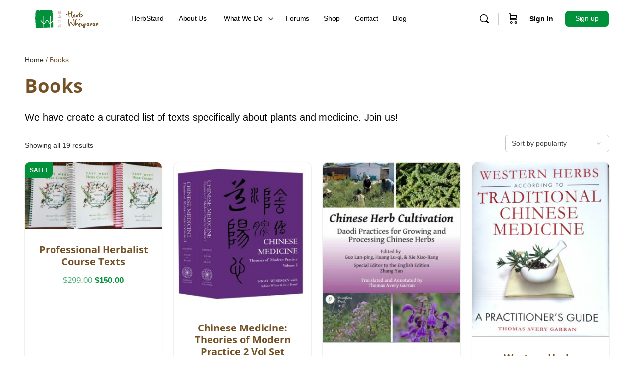

--- FILE ---
content_type: text/html; charset=UTF-8
request_url: https://herb-whisperer.com/product-category/books
body_size: 42088
content:
<!doctype html>
<html lang="en-US">
	<head>
		<meta charset="UTF-8">
		<link rel="profile" href="https://gmpg.org/xfn/11">
		<title>Books &#8211; Herb Whisperer</title>
<script type="text/html" id="tmpl-bb-link-preview">
<% if ( link_scrapping ) { %>
	<% if ( link_loading ) { %>
		<span class="bb-url-scrapper-loading bb-ajax-loader"><i class="bb-icon-l bb-icon-spinner animate-spin"></i>Loading preview...</span>
	<% } %>
	<% if ( link_success || link_error ) { %>
		<a title="Cancel Preview" href="#" id="bb-close-link-suggestion">Remove Preview</a>
		<div class="bb-link-preview-container">

			<% if ( link_images && link_images.length && link_success && ! link_error && '' !== link_image_index ) { %>
				<div id="bb-url-scrapper-img-holder">
					<div class="bb-link-preview-image">
						<div class="bb-link-preview-image-cover">
							<img src="<%= link_images[link_image_index] %>"/>
						</div>
						<div class="bb-link-preview-icons">
							<%
							if ( link_images.length > 1 ) { %>
								<a data-bp-tooltip-pos="up" data-bp-tooltip="Change image" href="#" class="icon-exchange toolbar-button bp-tooltip" id="icon-exchange"><i class="bb-icon-l bb-icon-exchange"></i></a>
							<% } %>
							<% if ( link_images.length ) { %>
								<a data-bp-tooltip-pos="up" data-bp-tooltip="Remove image" href="#" class="icon-image-slash toolbar-button bp-tooltip" id="bb-link-preview-remove-image"><i class="bb-icon-l bb-icon-image-slash"></i></a>
							<% } %>
							<a data-bp-tooltip-pos="up" data-bp-tooltip="Confirm" class="toolbar-button bp-tooltip" href="#" id="bb-link-preview-select-image">
								<i class="bb-icon-check bb-icon-l"></i>
							</a>
						</div>
					</div>
					<% if ( link_images.length > 1 ) { %>
						<div class="bb-url-thumb-nav">
							<button type="button" id="bb-url-prevPicButton"><span class="bb-icon-l bb-icon-angle-left"></span></button>
							<button type="button" id="bb-url-nextPicButton"><span class="bb-icon-l bb-icon-angle-right"></span></button>
							<div id="bb-url-scrapper-img-count">
								Image <%= link_image_index + 1 %>&nbsp;of&nbsp;<%= link_images.length %>
							</div>
						</div>
					<% } %>
				</div>
			<% } %>

			<% if ( link_success && ! link_error && link_url ) { %>
				<div class="bb-link-preview-info">
					<% var a = document.createElement('a');
						a.href = link_url;
						var hostname = a.hostname;
						var domainName = hostname.replace('www.', '' );
					%>

					<% if ( 'undefined' !== typeof link_title && link_title.trim() && link_description ) { %>
						<p class="bb-link-preview-link-name"><%= domainName %></p>
					<% } %>

					<% if ( link_success && ! link_error ) { %>
						<p class="bb-link-preview-title"><%= link_title %></p>
					<% } %>

					<% if ( link_success && ! link_error ) { %>
						<div class="bb-link-preview-excerpt"><p><%= link_description %></p></div>
					<% } %>
				</div>
			<% } %>
			<% if ( link_error && ! link_success ) { %>
				<div id="bb-url-error" class="bb-url-error"><%= link_error_msg %></div>
			<% } %>
		</div>
	<% } %>
<% } %>
</script>
<script type="text/html" id="tmpl-profile-card-popup">
	<div id="profile-card" class="bb-profile-card bb-popup-card" data-bp-item-id="" data-bp-item-component="members">

		<div class="skeleton-card">
			<div class="skeleton-card-body">
				<div class="skeleton-card-avatar bb-loading-bg"></div>
				<div class="skeleton-card-entity">
					<div class="skeleton-card-type bb-loading-bg"></div>
					<div class="skeleton-card-heading bb-loading-bg"></div>
					<div class="skeleton-card-meta bb-loading-bg"></div>
				</div>
			</div>
						<div class="skeleton-card-footer skeleton-footer-plain">
				<div class="skeleton-card-button bb-loading-bg"></div>
				<div class="skeleton-card-button bb-loading-bg"></div>
				<div class="skeleton-card-button bb-loading-bg"></div>
			</div>
		</div>

		<div class="bb-card-content">
			<div class="bb-card-body">
				<div class="bb-card-avatar">
					<span class="card-profile-status"></span>
					<img src="" alt="">
				</div>
				<div class="bb-card-entity">
					<div class="bb-card-profile-type"></div>
					<h4 class="bb-card-heading"></h4>
					<div class="bb-card-meta">
						<span class="card-meta-item card-meta-joined">Joined <span></span></span>
						<span class="card-meta-item card-meta-last-active"></span>
											</div>
				</div>
			</div>
			<div class="bb-card-footer">
								<div class="bb-card-action bb-card-action-outline">
					<a href="" class="card-button card-button-profile">View Profile</a>
				</div>
			</div>
		</div>

	</div>
</script>
<script type="text/html" id="tmpl-group-card-popup">
	<div id="group-card" class="bb-group-card bb-popup-card" data-bp-item-id="" data-bp-item-component="groups">

		<div class="skeleton-card">
			<div class="skeleton-card-body">
				<div class="skeleton-card-avatar bb-loading-bg"></div>
				<div class="skeleton-card-entity">
					<div class="skeleton-card-heading bb-loading-bg"></div>
					<div class="skeleton-card-meta bb-loading-bg"></div>
				</div>
			</div>
						<div class="skeleton-card-footer skeleton-footer-plain">
				<div class="skeleton-card-button bb-loading-bg"></div>
				<div class="skeleton-card-button bb-loading-bg"></div>
			</div>
		</div>

		<div class="bb-card-content">
			<div class="bb-card-body">
				<div class="bb-card-avatar">
					<img src="" alt="">
				</div>
				<div class="bb-card-entity">
					<h4 class="bb-card-heading"></h4>
					<div class="bb-card-meta">
						<span class="card-meta-item card-meta-status"></span>
						<span class="card-meta-item card-meta-type"></span>
						<span class="card-meta-item card-meta-last-active"></span>
					</div>
					<div class="card-group-members">
						<span class="bs-group-members"></span>
					</div>
				</div>
			</div>
			<div class="bb-card-footer">
								<div class="bb-card-action bb-card-action-outline">
					<a href="" class="card-button card-button-group">View Group</a>
				</div>
			</div>
		</div>

	</div>
</script>

            <style id="bb_learndash_30_custom_colors">

                
                .learndash-wrapper .bb-single-course-sidebar .ld-status.ld-primary-background {
                    background-color: #e2e7ed !important;
                    color: inherit !important;
                }

                .learndash-wrapper .ld-course-status .ld-status.ld-status-progress.ld-primary-background {
                    background-color: #ebe9e6 !important;
                    color: inherit !important;
                }

                .learndash-wrapper .learndash_content_wrap .wpProQuiz_content .wpProQuiz_button_reShowQuestion:hover {
                    background-color: #fff !important;
                }

                .learndash-wrapper .learndash_content_wrap .wpProQuiz_content .wpProQuiz_toplistTable th {
                    background-color: transparent !important;
                }

                .learndash-wrapper .wpProQuiz_content .wpProQuiz_button:not(.wpProQuiz_button_reShowQuestion):not(.wpProQuiz_button_restartQuiz) {
                    color: #fff !important;
                }

                .learndash-wrapper .wpProQuiz_content .wpProQuiz_button.wpProQuiz_button_restartQuiz {
                    color: #fff !important;
                }

                .wpProQuiz_content .wpProQuiz_results > div > .wpProQuiz_button,
                .learndash-wrapper .bb-learndash-content-wrap .ld-item-list .ld-item-list-item a.ld-item-name:hover,
                .learndash-wrapper .bb-learndash-content-wrap .ld-item-list .ld-item-list-item .ld-item-list-item-preview:hover a.ld-item-name .ld-item-title,
                .learndash-wrapper .bb-learndash-content-wrap .ld-item-list .ld-item-list-item .ld-item-list-item-preview:hover .ld-expand-button .ld-icon-arrow-down,
                .lms-topic-sidebar-wrapper .lms-lessions-list > ol li a.bb-lesson-head:hover,
                .learndash-wrapper .bb-learndash-content-wrap .ld-primary-color-hover:hover,
                .learndash-wrapper .learndash_content_wrap .ld-table-list-item-quiz .ld-primary-color-hover:hover .ld-item-title,
                .learndash-wrapper .ld-item-list-item-expanded .ld-table-list-items .ld-table-list-item .ld-table-list-item-quiz .ld-primary-color-hover:hover .ld-item-title,
                .learndash-wrapper .ld-table-list .ld-table-list-items div.ld-table-list-item a.ld-table-list-item-preview:hover .ld-topic-title,
                .lms-lesson-content .bb-type-list li a:hover,
                .lms-lesson-content .lms-quiz-list li a:hover,
                .learndash-wrapper .ld-expand-button.ld-button-alternate:hover .ld-icon-arrow-down,
                .learndash-wrapper .ld-table-list .ld-table-list-items div.ld-table-list-item a.ld-table-list-item-preview:hover .ld-topic-title:before,
                .bb-lessons-list .lms-toggle-lesson i:hover,
                .lms-topic-sidebar-wrapper .lms-course-quizzes-list > ul li a:hover,
                .lms-topic-sidebar-wrapper .lms-course-members-list .course-members-list a:hover,
                .lms-topic-sidebar-wrapper .lms-course-members-list .bb-course-member-wrap > .list-members-extra,
                .lms-topic-sidebar-wrapper .lms-course-members-list .bb-course-member-wrap > .list-members-extra:hover,
                .learndash-wrapper .ld-item-list .ld-item-list-item.ld-item-lesson-item .ld-item-list-item-preview .ld-item-name .ld-item-title .ld-item-components span,
                .bb-about-instructor h5 a:hover,
                .learndash_content_wrap .comment-respond .comment-author:hover,
                .single-sfwd-courses .comment-respond .comment-author:hover {
                    color: #0d8d38 !important;
                }

                .learndash-wrapper .learndash_content_wrap #quiz_continue_link,
                .learndash-wrapper .learndash_content_wrap .learndash_mark_complete_button,
                .learndash-wrapper .learndash_content_wrap #learndash_mark_complete_button,
                .learndash-wrapper .learndash_content_wrap .ld-status-complete,
                .learndash-wrapper .learndash_content_wrap .ld-alert-success .ld-button,
                .learndash-wrapper .learndash_content_wrap .ld-alert-success .ld-alert-icon,
                .wpProQuiz_questionList[data-type="assessment_answer"] .wpProQuiz_questionListItem label.is-selected:before,
                .wpProQuiz_questionList[data-type="single"] .wpProQuiz_questionListItem label.is-selected:before,
                .wpProQuiz_questionList[data-type="multiple"] .wpProQuiz_questionListItem label.is-selected:before {
                    background-color: #0d8d38 !important;
                }

                .wpProQuiz_content .wpProQuiz_results > div > .wpProQuiz_button,
                .wpProQuiz_questionList[data-type="multiple"] .wpProQuiz_questionListItem label.is-selected:before {
                    border-color: #0d8d38 !important;
                }

                .learndash-wrapper .wpProQuiz_content .wpProQuiz_button.wpProQuiz_button_restartQuiz,
                .learndash-wrapper .wpProQuiz_content .wpProQuiz_button.wpProQuiz_button_restartQuiz:hover,
                #learndash-page-content .sfwd-course-nav .learndash_next_prev_link a:hover,
                .bb-cover-list-item .ld-primary-background {
                    background-color: #0d8d38 !important;
                }

                
                
                .lms-topic-sidebar-wrapper .ld-secondary-background,
                .i-progress.i-progress-completed,
                .bb-cover-list-item .ld-secondary-background,
                .learndash-wrapper .ld-status-icon.ld-status-complete.ld-secondary-background,
                .learndash-wrapper .ld-status-icon.ld-quiz-complete,
                .ld-progress-bar .ld-progress-bar-percentage.ld-secondary-background {
                    background-color: #0d8d38 !important;
                }

                .bb-progress .bb-progress-circle {
                    border-color: #0d8d38 !important;
                }

                .learndash-wrapper .ld-alert-success {
                    border-color: #DCDFE3 !important;
                }

                .learndash-wrapper .ld-secondary-in-progress-icon {
                    color: #0d8d38 !important;
                }

                .learndash-wrapper .bb-learndash-content-wrap .ld-secondary-in-progress-icon {
                    border-left-color: #DEDFE2 !important;
                    border-top-color: #DEDFE2 !important;
                }

                
                
                .learndash-wrapper .ld-item-list .ld-item-list-item.ld-item-lesson-item .ld-item-name .ld-item-title .ld-item-components span.ld-status-waiting,
                .learndash-wrapper .ld-item-list .ld-item-list-item.ld-item-lesson-item .ld-item-name .ld-item-title .ld-item-components span.ld-status-waiting span.ld-icon,
                .learndash-wrapper .ld-status-waiting {
                    background-color: #ffd200 !important;
                }

                
            </style>

			<meta name='robots' content='max-image-preview:large' />
	<style>img:is([sizes="auto" i], [sizes^="auto," i]) { contain-intrinsic-size: 3000px 1500px }</style>
	<link rel='dns-prefetch' href='//www.googletagmanager.com' />
<link rel="alternate" type="application/rss+xml" title="Herb Whisperer &raquo; Feed" href="https://herb-whisperer.com/feed" />
<link rel="alternate" type="application/rss+xml" title="Herb Whisperer &raquo; Comments Feed" href="https://herb-whisperer.com/comments/feed" />
<link rel="alternate" type="application/rss+xml" title="Herb Whisperer &raquo; Books Category Feed" href="https://herb-whisperer.com/product-category/books/feed" />
<script type="text/javascript">
/* <![CDATA[ */
window._wpemojiSettings = {"baseUrl":"https:\/\/s.w.org\/images\/core\/emoji\/16.0.1\/72x72\/","ext":".png","svgUrl":"https:\/\/s.w.org\/images\/core\/emoji\/16.0.1\/svg\/","svgExt":".svg","source":{"concatemoji":"https:\/\/herb-whisperer.com\/wp-includes\/js\/wp-emoji-release.min.js?ver=6.8.3"}};
/*! This file is auto-generated */
!function(s,n){var o,i,e;function c(e){try{var t={supportTests:e,timestamp:(new Date).valueOf()};sessionStorage.setItem(o,JSON.stringify(t))}catch(e){}}function p(e,t,n){e.clearRect(0,0,e.canvas.width,e.canvas.height),e.fillText(t,0,0);var t=new Uint32Array(e.getImageData(0,0,e.canvas.width,e.canvas.height).data),a=(e.clearRect(0,0,e.canvas.width,e.canvas.height),e.fillText(n,0,0),new Uint32Array(e.getImageData(0,0,e.canvas.width,e.canvas.height).data));return t.every(function(e,t){return e===a[t]})}function u(e,t){e.clearRect(0,0,e.canvas.width,e.canvas.height),e.fillText(t,0,0);for(var n=e.getImageData(16,16,1,1),a=0;a<n.data.length;a++)if(0!==n.data[a])return!1;return!0}function f(e,t,n,a){switch(t){case"flag":return n(e,"\ud83c\udff3\ufe0f\u200d\u26a7\ufe0f","\ud83c\udff3\ufe0f\u200b\u26a7\ufe0f")?!1:!n(e,"\ud83c\udde8\ud83c\uddf6","\ud83c\udde8\u200b\ud83c\uddf6")&&!n(e,"\ud83c\udff4\udb40\udc67\udb40\udc62\udb40\udc65\udb40\udc6e\udb40\udc67\udb40\udc7f","\ud83c\udff4\u200b\udb40\udc67\u200b\udb40\udc62\u200b\udb40\udc65\u200b\udb40\udc6e\u200b\udb40\udc67\u200b\udb40\udc7f");case"emoji":return!a(e,"\ud83e\udedf")}return!1}function g(e,t,n,a){var r="undefined"!=typeof WorkerGlobalScope&&self instanceof WorkerGlobalScope?new OffscreenCanvas(300,150):s.createElement("canvas"),o=r.getContext("2d",{willReadFrequently:!0}),i=(o.textBaseline="top",o.font="600 32px Arial",{});return e.forEach(function(e){i[e]=t(o,e,n,a)}),i}function t(e){var t=s.createElement("script");t.src=e,t.defer=!0,s.head.appendChild(t)}"undefined"!=typeof Promise&&(o="wpEmojiSettingsSupports",i=["flag","emoji"],n.supports={everything:!0,everythingExceptFlag:!0},e=new Promise(function(e){s.addEventListener("DOMContentLoaded",e,{once:!0})}),new Promise(function(t){var n=function(){try{var e=JSON.parse(sessionStorage.getItem(o));if("object"==typeof e&&"number"==typeof e.timestamp&&(new Date).valueOf()<e.timestamp+604800&&"object"==typeof e.supportTests)return e.supportTests}catch(e){}return null}();if(!n){if("undefined"!=typeof Worker&&"undefined"!=typeof OffscreenCanvas&&"undefined"!=typeof URL&&URL.createObjectURL&&"undefined"!=typeof Blob)try{var e="postMessage("+g.toString()+"("+[JSON.stringify(i),f.toString(),p.toString(),u.toString()].join(",")+"));",a=new Blob([e],{type:"text/javascript"}),r=new Worker(URL.createObjectURL(a),{name:"wpTestEmojiSupports"});return void(r.onmessage=function(e){c(n=e.data),r.terminate(),t(n)})}catch(e){}c(n=g(i,f,p,u))}t(n)}).then(function(e){for(var t in e)n.supports[t]=e[t],n.supports.everything=n.supports.everything&&n.supports[t],"flag"!==t&&(n.supports.everythingExceptFlag=n.supports.everythingExceptFlag&&n.supports[t]);n.supports.everythingExceptFlag=n.supports.everythingExceptFlag&&!n.supports.flag,n.DOMReady=!1,n.readyCallback=function(){n.DOMReady=!0}}).then(function(){return e}).then(function(){var e;n.supports.everything||(n.readyCallback(),(e=n.source||{}).concatemoji?t(e.concatemoji):e.wpemoji&&e.twemoji&&(t(e.twemoji),t(e.wpemoji)))}))}((window,document),window._wpemojiSettings);
/* ]]> */
</script>
<!-- WP Fusion --><style type="text/css">.woocommerce .product .variations option:disabled { display: none; } </style><link rel='stylesheet' id='mec-select2-style-css' href='https://herb-whisperer.com/wp-content/plugins/modern-events-calendar-lite/assets/packages/select2/select2.min.css?ver=7.29.0' type='text/css' media='all' />
<link rel='stylesheet' id='mec-font-icons-css' href='https://herb-whisperer.com/wp-content/plugins/modern-events-calendar-lite/assets/css/iconfonts.css?ver=7.29.0' type='text/css' media='all' />
<link rel='stylesheet' id='mec-frontend-style-css' href='https://herb-whisperer.com/wp-content/plugins/modern-events-calendar-lite/assets/css/frontend.min.css?ver=7.29.0' type='text/css' media='all' />
<link rel='stylesheet' id='mec-tooltip-style-css' href='https://herb-whisperer.com/wp-content/plugins/modern-events-calendar-lite/assets/packages/tooltip/tooltip.css?ver=7.29.0' type='text/css' media='all' />
<link rel='stylesheet' id='mec-tooltip-shadow-style-css' href='https://herb-whisperer.com/wp-content/plugins/modern-events-calendar-lite/assets/packages/tooltip/tooltipster-sideTip-shadow.min.css?ver=7.29.0' type='text/css' media='all' />
<link rel='stylesheet' id='featherlight-css' href='https://herb-whisperer.com/wp-content/plugins/modern-events-calendar-lite/assets/packages/featherlight/featherlight.css?ver=7.29.0' type='text/css' media='all' />
<link rel='stylesheet' id='mec-lity-style-css' href='https://herb-whisperer.com/wp-content/plugins/modern-events-calendar-lite/assets/packages/lity/lity.min.css?ver=7.29.0' type='text/css' media='all' />
<link rel='stylesheet' id='mec-general-calendar-style-css' href='https://herb-whisperer.com/wp-content/plugins/modern-events-calendar-lite/assets/css/mec-general-calendar.css?ver=7.29.0' type='text/css' media='all' />
<link rel='stylesheet' id='bp-nouveau-icons-map-css' href='https://herb-whisperer.com/wp-content/plugins/buddyboss-platform/bp-templates/bp-nouveau/icons/css/icons-map.min.css?ver=2.14.4' type='text/css' media='all' />
<link rel='stylesheet' id='bp-nouveau-bb-icons-css' href='https://herb-whisperer.com/wp-content/plugins/buddyboss-platform/bp-templates/bp-nouveau/icons/css/bb-icons.min.css?ver=1.0.8' type='text/css' media='all' />
<link rel='stylesheet' id='dashicons-css' href='https://herb-whisperer.com/wp-includes/css/dashicons.min.css?ver=6.8.3' type='text/css' media='all' />
<link rel='stylesheet' id='bp-nouveau-css' href='https://herb-whisperer.com/wp-content/plugins/buddyboss-platform/bp-templates/bp-nouveau/css/buddypress.min.css?ver=2.14.4' type='text/css' media='all' />
<style id='bp-nouveau-inline-css' type='text/css'>
.list-wrap .bs-group-cover a:before{ background:unset; }
</style>
<link rel='stylesheet' id='wpfd-modal-css' href='https://herb-whisperer.com/wp-content/plugins/wp-file-download/app/admin/assets/css/leanmodal.css?ver=6.8.3' type='text/css' media='all' />
<link rel='stylesheet' id='wpfd-elementor-widget-style-css' href='https://herb-whisperer.com/wp-content/plugins/wp-file-download/app/includes/elementor/assets/css/elementor.widgets.css?ver=6.3.0' type='text/css' media='all' />
<link rel='stylesheet' id='wpfd-jquery-tagit-css' href='https://herb-whisperer.com/wp-content/plugins/wp-file-download/app/admin/assets/css/jquery.tagit.css?ver=6.8.3' type='text/css' media='all' />
<link rel='stylesheet' id='wpfd-daterangepicker-style-css' href='https://herb-whisperer.com/wp-content/plugins/wp-file-download/app/admin/assets/ui/css/daterangepicker.css?ver=6.3.0' type='text/css' media='all' />
<link rel='stylesheet' id='wpfd-chosen-style-css' href='https://herb-whisperer.com/wp-content/plugins/wp-file-download/app/admin/assets/css/chosen.css?ver=6.3.0' type='text/css' media='all' />
<link rel='stylesheet' id='wpfd-jquery-qtip-style-css' href='https://herb-whisperer.com/wp-content/plugins/wp-file-download/app/admin/assets/ui/css/jquery.qtip.css?ver=6.3.0' type='text/css' media='all' />
<link rel='stylesheet' id='wpfd-elementor-widget-dark-style-css' href='https://herb-whisperer.com/wp-content/plugins/wp-file-download/app/includes/elementor/assets/css/elementor.dark.css?ver=3.34.1' type='text/css' media='(prefers-color-scheme: dark)' />
<link rel='stylesheet' id='wpfd-elementor-widget-light-style-css' href='https://herb-whisperer.com/wp-content/plugins/wp-file-download/app/includes/elementor/assets/css/elementor.light.css?ver=3.34.1' type='text/css' media='(prefers-color-scheme: light)' />
<link rel='stylesheet' id='buddyboss_legacy-css' href='https://herb-whisperer.com/wp-content/themes/buddyboss-theme/inc/plugins/buddyboss-menu-icons/vendor/kucrut/icon-picker/css/types/buddyboss_legacy.css?ver=1.0' type='text/css' media='all' />
<link rel='stylesheet' id='wp-block-library-css' href='https://herb-whisperer.com/wp-includes/css/dist/block-library/style.min.css?ver=6.8.3' type='text/css' media='all' />
<style id='classic-theme-styles-inline-css' type='text/css'>
/*! This file is auto-generated */
.wp-block-button__link{color:#fff;background-color:#32373c;border-radius:9999px;box-shadow:none;text-decoration:none;padding:calc(.667em + 2px) calc(1.333em + 2px);font-size:1.125em}.wp-block-file__button{background:#32373c;color:#fff;text-decoration:none}
</style>
<style id='presto-player-popup-trigger-style-inline-css' type='text/css'>
:where(.wp-block-presto-player-popup-trigger) {
  /* reduce specificity */
  display: grid;
  gap: 1rem;
  cursor: pointer;
}

/* Play icon overlay for popup image trigger variation */
:where(.presto-popup-image-trigger) {
  position: relative;
  cursor: pointer;
}

:where(.presto-popup-image-trigger)::before {
  content: "";
  position: absolute;
  top: 50%;
  left: 50%;
  transform: translate(-50%, -50%);
  width: 48px;
  height: 48px;
  background-image: url("/wp-content/plugins/presto-player/src/admin/blocks/blocks/popup-trigger/../../../../../img/play-button.svg");
  background-size: contain;
  background-repeat: no-repeat;
  background-position: center;
  z-index: 10;
  pointer-events: none;
}

:where(.presto-popup-image-trigger img) {
  display: block;
  width: 100%;
  height: auto;
  filter: brightness(0.5);
}
</style>
<style id='presto-player-popup-media-style-inline-css' type='text/css'>
.wp-block-presto-player-popup.is-selected .wp-block-presto-player-popup-media {
  display: initial;
}

.wp-block-presto-player-popup.has-child-selected .wp-block-presto-player-popup-media {
  display: initial;
}

.presto-popup__overlay {
  position: fixed;
  top: 0;
  left: 0;
  z-index: 100000;
  overflow: hidden;
  width: 100%;
  height: 100vh;
  box-sizing: border-box;
  padding: 0 5%;
  visibility: hidden;
  opacity: 0;
  display: flex;
  align-items: center;
  justify-content: center;
  transition:
    opacity 0.2s ease,
    visibility 0.2s ease;

  --presto-popup-media-width: 1280px;
  --presto-popup-background-color: rgba(0, 0, 0, 0.917);
}

.presto-popup--active {
  visibility: visible;
  opacity: 1;
}

.presto-popup--active .presto-popup__content {
  transform: scale(1);
}

.presto-popup__content {
  position: relative;
  z-index: 9999999999;
  width: 100%;
  max-width: var(--presto-popup-media-width);
  transform: scale(0.9);
  transition: transform 0.2s ease;
}

.presto-popup__close-button {
  position: absolute;
  top: calc(env(safe-area-inset-top) + 16px);
  right: calc(env(safe-area-inset-right) + 16px);
  padding: 0;
  cursor: pointer;
  z-index: 5000000;
  min-width: 24px;
  min-height: 24px;
  width: 24px;
  height: 24px;
  display: flex;
  align-items: center;
  justify-content: center;
  border: none;
  background: none;
  box-shadow: none;
  transition: opacity 0.2s ease;
}

.presto-popup__close-button:hover,
.presto-popup__close-button:focus {
  opacity: 0.8;
  background: none;
  border: none;
}

.presto-popup__close-button:not(:hover):not(:active):not(.has-background) {
  background: none;
  border: none;
}

.presto-popup__close-button svg {
  width: 24px;
  height: 24px;
  fill: white;
}

.presto-popup__scrim {
  width: 100%;
  height: 100%;
  position: absolute;
  z-index: 2000000;
  background-color: var(--presto-popup-background-color, rgb(255, 255, 255));
}

.presto-popup__speak {
  position: absolute;
  width: 1px;
  height: 1px;
  padding: 0;
  margin: -1px;
  overflow: hidden;
  clip: rect(0, 0, 0, 0);
  white-space: nowrap;
  border: 0;
}
</style>
<link rel='stylesheet' id='wpmf-gallery-css-css' href='https://herb-whisperer.com/wp-content/plugins/wp-media-folder-gallery-addon/assets/css/gallery.css?ver=2.6.13' type='text/css' media='all' />
<link rel='stylesheet' id='wpmf-gallery-addon-css' href='https://herb-whisperer.com/wp-content/plugins/wp-media-folder-gallery-addon/assets/blocks/gallery/style.css?ver=2.6.13' type='text/css' media='all' />
<link rel='stylesheet' id='wpmf-jaofiletree-css' href='https://herb-whisperer.com/wp-content/plugins/wp-media-folder/assets/css/jaofiletree.css?ver=6.1.9' type='text/css' media='all' />
<link rel='stylesheet' id='wpmf-gallery-download-css-css' href='https://herb-whisperer.com/wp-content/plugins/wp-media-folder-gallery-addon/assets/css/download_gallery.css?ver=6.1.9' type='text/css' media='all' />
<link rel='stylesheet' id='wpmf-flipster-css-css' href='https://herb-whisperer.com/wp-content/plugins/wp-media-folder-gallery-addon/assets/css/jquery.flipster.css?ver=2.6.13' type='text/css' media='all' />
<link rel='stylesheet' id='wpmf-gallery-style-css' href='https://herb-whisperer.com/wp-content/plugins/wp-media-folder/assets/css/display-gallery/style-display-gallery.css?ver=6.1.9' type='text/css' media='all' />
<link rel='stylesheet' id='wpmf-slick-theme-style-css' href='https://herb-whisperer.com/wp-content/plugins/wp-media-folder/assets/js/slick/slick-theme.css?ver=6.1.9' type='text/css' media='all' />
<link rel='stylesheet' id='wpmf-slick-style-css' href='https://herb-whisperer.com/wp-content/plugins/wp-media-folder/assets/js/slick/slick.css?ver=6.1.9' type='text/css' media='all' />
<link rel='stylesheet' id='wpmf-justified-style-css' href='https://herb-whisperer.com/wp-content/plugins/wp-media-folder-gallery-addon/assets/js/justified-gallery/justifiedGallery.min.css?ver=2.6.13' type='text/css' media='all' />
<link rel='stylesheet' id='wpmf-gallery-popup-style-css' href='https://herb-whisperer.com/wp-content/plugins/wp-media-folder/assets/css/display-gallery/magnific-popup.css?ver=0.9.9' type='text/css' media='all' />
<link rel='stylesheet' id='bb_theme_block-buddypanel-style-css-css' href='https://herb-whisperer.com/wp-content/themes/buddyboss-theme/blocks/buddypanel/build/style-buddypanel.css?ver=0d3f6dc312fb857c6779' type='text/css' media='all' />
<link rel='stylesheet' id='jet-engine-frontend-css' href='https://herb-whisperer.com/wp-content/plugins/jet-engine/assets/css/frontend.css?ver=3.8.2.1' type='text/css' media='all' />
<style id='global-styles-inline-css' type='text/css'>
:root{--wp--preset--aspect-ratio--square: 1;--wp--preset--aspect-ratio--4-3: 4/3;--wp--preset--aspect-ratio--3-4: 3/4;--wp--preset--aspect-ratio--3-2: 3/2;--wp--preset--aspect-ratio--2-3: 2/3;--wp--preset--aspect-ratio--16-9: 16/9;--wp--preset--aspect-ratio--9-16: 9/16;--wp--preset--color--black: #000000;--wp--preset--color--cyan-bluish-gray: #abb8c3;--wp--preset--color--white: #ffffff;--wp--preset--color--pale-pink: #f78da7;--wp--preset--color--vivid-red: #cf2e2e;--wp--preset--color--luminous-vivid-orange: #ff6900;--wp--preset--color--luminous-vivid-amber: #fcb900;--wp--preset--color--light-green-cyan: #7bdcb5;--wp--preset--color--vivid-green-cyan: #00d084;--wp--preset--color--pale-cyan-blue: #8ed1fc;--wp--preset--color--vivid-cyan-blue: #0693e3;--wp--preset--color--vivid-purple: #9b51e0;--wp--preset--gradient--vivid-cyan-blue-to-vivid-purple: linear-gradient(135deg,rgba(6,147,227,1) 0%,rgb(155,81,224) 100%);--wp--preset--gradient--light-green-cyan-to-vivid-green-cyan: linear-gradient(135deg,rgb(122,220,180) 0%,rgb(0,208,130) 100%);--wp--preset--gradient--luminous-vivid-amber-to-luminous-vivid-orange: linear-gradient(135deg,rgba(252,185,0,1) 0%,rgba(255,105,0,1) 100%);--wp--preset--gradient--luminous-vivid-orange-to-vivid-red: linear-gradient(135deg,rgba(255,105,0,1) 0%,rgb(207,46,46) 100%);--wp--preset--gradient--very-light-gray-to-cyan-bluish-gray: linear-gradient(135deg,rgb(238,238,238) 0%,rgb(169,184,195) 100%);--wp--preset--gradient--cool-to-warm-spectrum: linear-gradient(135deg,rgb(74,234,220) 0%,rgb(151,120,209) 20%,rgb(207,42,186) 40%,rgb(238,44,130) 60%,rgb(251,105,98) 80%,rgb(254,248,76) 100%);--wp--preset--gradient--blush-light-purple: linear-gradient(135deg,rgb(255,206,236) 0%,rgb(152,150,240) 100%);--wp--preset--gradient--blush-bordeaux: linear-gradient(135deg,rgb(254,205,165) 0%,rgb(254,45,45) 50%,rgb(107,0,62) 100%);--wp--preset--gradient--luminous-dusk: linear-gradient(135deg,rgb(255,203,112) 0%,rgb(199,81,192) 50%,rgb(65,88,208) 100%);--wp--preset--gradient--pale-ocean: linear-gradient(135deg,rgb(255,245,203) 0%,rgb(182,227,212) 50%,rgb(51,167,181) 100%);--wp--preset--gradient--electric-grass: linear-gradient(135deg,rgb(202,248,128) 0%,rgb(113,206,126) 100%);--wp--preset--gradient--midnight: linear-gradient(135deg,rgb(2,3,129) 0%,rgb(40,116,252) 100%);--wp--preset--font-size--small: 13px;--wp--preset--font-size--medium: 20px;--wp--preset--font-size--large: 36px;--wp--preset--font-size--x-large: 42px;--wp--preset--spacing--20: 0.44rem;--wp--preset--spacing--30: 0.67rem;--wp--preset--spacing--40: 1rem;--wp--preset--spacing--50: 1.5rem;--wp--preset--spacing--60: 2.25rem;--wp--preset--spacing--70: 3.38rem;--wp--preset--spacing--80: 5.06rem;--wp--preset--shadow--natural: 6px 6px 9px rgba(0, 0, 0, 0.2);--wp--preset--shadow--deep: 12px 12px 50px rgba(0, 0, 0, 0.4);--wp--preset--shadow--sharp: 6px 6px 0px rgba(0, 0, 0, 0.2);--wp--preset--shadow--outlined: 6px 6px 0px -3px rgba(255, 255, 255, 1), 6px 6px rgba(0, 0, 0, 1);--wp--preset--shadow--crisp: 6px 6px 0px rgba(0, 0, 0, 1);}:root :where(.is-layout-flow) > :first-child{margin-block-start: 0;}:root :where(.is-layout-flow) > :last-child{margin-block-end: 0;}:root :where(.is-layout-flow) > *{margin-block-start: 24px;margin-block-end: 0;}:root :where(.is-layout-constrained) > :first-child{margin-block-start: 0;}:root :where(.is-layout-constrained) > :last-child{margin-block-end: 0;}:root :where(.is-layout-constrained) > *{margin-block-start: 24px;margin-block-end: 0;}:root :where(.is-layout-flex){gap: 24px;}:root :where(.is-layout-grid){gap: 24px;}body .is-layout-flex{display: flex;}.is-layout-flex{flex-wrap: wrap;align-items: center;}.is-layout-flex > :is(*, div){margin: 0;}body .is-layout-grid{display: grid;}.is-layout-grid > :is(*, div){margin: 0;}.has-black-color{color: var(--wp--preset--color--black) !important;}.has-cyan-bluish-gray-color{color: var(--wp--preset--color--cyan-bluish-gray) !important;}.has-white-color{color: var(--wp--preset--color--white) !important;}.has-pale-pink-color{color: var(--wp--preset--color--pale-pink) !important;}.has-vivid-red-color{color: var(--wp--preset--color--vivid-red) !important;}.has-luminous-vivid-orange-color{color: var(--wp--preset--color--luminous-vivid-orange) !important;}.has-luminous-vivid-amber-color{color: var(--wp--preset--color--luminous-vivid-amber) !important;}.has-light-green-cyan-color{color: var(--wp--preset--color--light-green-cyan) !important;}.has-vivid-green-cyan-color{color: var(--wp--preset--color--vivid-green-cyan) !important;}.has-pale-cyan-blue-color{color: var(--wp--preset--color--pale-cyan-blue) !important;}.has-vivid-cyan-blue-color{color: var(--wp--preset--color--vivid-cyan-blue) !important;}.has-vivid-purple-color{color: var(--wp--preset--color--vivid-purple) !important;}.has-black-background-color{background-color: var(--wp--preset--color--black) !important;}.has-cyan-bluish-gray-background-color{background-color: var(--wp--preset--color--cyan-bluish-gray) !important;}.has-white-background-color{background-color: var(--wp--preset--color--white) !important;}.has-pale-pink-background-color{background-color: var(--wp--preset--color--pale-pink) !important;}.has-vivid-red-background-color{background-color: var(--wp--preset--color--vivid-red) !important;}.has-luminous-vivid-orange-background-color{background-color: var(--wp--preset--color--luminous-vivid-orange) !important;}.has-luminous-vivid-amber-background-color{background-color: var(--wp--preset--color--luminous-vivid-amber) !important;}.has-light-green-cyan-background-color{background-color: var(--wp--preset--color--light-green-cyan) !important;}.has-vivid-green-cyan-background-color{background-color: var(--wp--preset--color--vivid-green-cyan) !important;}.has-pale-cyan-blue-background-color{background-color: var(--wp--preset--color--pale-cyan-blue) !important;}.has-vivid-cyan-blue-background-color{background-color: var(--wp--preset--color--vivid-cyan-blue) !important;}.has-vivid-purple-background-color{background-color: var(--wp--preset--color--vivid-purple) !important;}.has-black-border-color{border-color: var(--wp--preset--color--black) !important;}.has-cyan-bluish-gray-border-color{border-color: var(--wp--preset--color--cyan-bluish-gray) !important;}.has-white-border-color{border-color: var(--wp--preset--color--white) !important;}.has-pale-pink-border-color{border-color: var(--wp--preset--color--pale-pink) !important;}.has-vivid-red-border-color{border-color: var(--wp--preset--color--vivid-red) !important;}.has-luminous-vivid-orange-border-color{border-color: var(--wp--preset--color--luminous-vivid-orange) !important;}.has-luminous-vivid-amber-border-color{border-color: var(--wp--preset--color--luminous-vivid-amber) !important;}.has-light-green-cyan-border-color{border-color: var(--wp--preset--color--light-green-cyan) !important;}.has-vivid-green-cyan-border-color{border-color: var(--wp--preset--color--vivid-green-cyan) !important;}.has-pale-cyan-blue-border-color{border-color: var(--wp--preset--color--pale-cyan-blue) !important;}.has-vivid-cyan-blue-border-color{border-color: var(--wp--preset--color--vivid-cyan-blue) !important;}.has-vivid-purple-border-color{border-color: var(--wp--preset--color--vivid-purple) !important;}.has-vivid-cyan-blue-to-vivid-purple-gradient-background{background: var(--wp--preset--gradient--vivid-cyan-blue-to-vivid-purple) !important;}.has-light-green-cyan-to-vivid-green-cyan-gradient-background{background: var(--wp--preset--gradient--light-green-cyan-to-vivid-green-cyan) !important;}.has-luminous-vivid-amber-to-luminous-vivid-orange-gradient-background{background: var(--wp--preset--gradient--luminous-vivid-amber-to-luminous-vivid-orange) !important;}.has-luminous-vivid-orange-to-vivid-red-gradient-background{background: var(--wp--preset--gradient--luminous-vivid-orange-to-vivid-red) !important;}.has-very-light-gray-to-cyan-bluish-gray-gradient-background{background: var(--wp--preset--gradient--very-light-gray-to-cyan-bluish-gray) !important;}.has-cool-to-warm-spectrum-gradient-background{background: var(--wp--preset--gradient--cool-to-warm-spectrum) !important;}.has-blush-light-purple-gradient-background{background: var(--wp--preset--gradient--blush-light-purple) !important;}.has-blush-bordeaux-gradient-background{background: var(--wp--preset--gradient--blush-bordeaux) !important;}.has-luminous-dusk-gradient-background{background: var(--wp--preset--gradient--luminous-dusk) !important;}.has-pale-ocean-gradient-background{background: var(--wp--preset--gradient--pale-ocean) !important;}.has-electric-grass-gradient-background{background: var(--wp--preset--gradient--electric-grass) !important;}.has-midnight-gradient-background{background: var(--wp--preset--gradient--midnight) !important;}.has-small-font-size{font-size: var(--wp--preset--font-size--small) !important;}.has-medium-font-size{font-size: var(--wp--preset--font-size--medium) !important;}.has-large-font-size{font-size: var(--wp--preset--font-size--large) !important;}.has-x-large-font-size{font-size: var(--wp--preset--font-size--x-large) !important;}
:root :where(.wp-block-pullquote){font-size: 1.5em;line-height: 1.6;}
</style>
<link rel='stylesheet' id='bb-pro-enqueue-scripts-css' href='https://herb-whisperer.com/wp-content/plugins/buddyboss-platform-pro/assets/css/index.min.css?ver=2.10.1' type='text/css' media='all' />
<link rel='stylesheet' id='bb-access-control-css' href='https://herb-whisperer.com/wp-content/plugins/buddyboss-platform-pro/includes/access-control/assets/css/bb-access-control.min.css?ver=2.10.1' type='text/css' media='all' />
<link rel='stylesheet' id='bb-activity-post-feature-image-css' href='https://herb-whisperer.com/wp-content/plugins/buddyboss-platform-pro/includes/platform-settings/activity/post-feature-image/assets/css/bb-activity-post-feature-image.min.css?ver=2.10.1' type='text/css' media='all' />
<link rel='stylesheet' id='bb-cropper-css-css' href='https://herb-whisperer.com/wp-content/plugins/buddyboss-platform/bp-core/css/vendor/cropper.min.css?ver=2.14.4' type='text/css' media='all' />
<link rel='stylesheet' id='bb-meprlms-frontend-css' href='https://herb-whisperer.com/wp-content/plugins/buddyboss-platform-pro/includes/integrations/meprlms/assets/css/meprlms-frontend.min.css?ver=2.14.4' type='text/css' media='all' />
<link rel='stylesheet' id='bb-tutorlms-admin-css' href='https://herb-whisperer.com/wp-content/plugins/buddyboss-platform-pro/includes/integrations/tutorlms/assets/css/bb-tutorlms-admin.min.css?ver=2.14.4' type='text/css' media='all' />
<link rel='stylesheet' id='bp-media-videojs-css-css' href='https://herb-whisperer.com/wp-content/plugins/buddyboss-platform/bp-core/css/vendor/video-js.min.css?ver=2.14.4' type='text/css' media='all' />
<link rel='stylesheet' id='bp-mentions-css-css' href='https://herb-whisperer.com/wp-content/plugins/buddyboss-platform/bp-core/css/mentions.min.css?ver=2.14.4' type='text/css' media='all' />
<link rel='stylesheet' id='photocrati-image_protection-css-css' href='https://herb-whisperer.com/wp-content/plugins/nextgen-gallery-pro/static/Display/ImageProtection/style.css?ver=2.2.0' type='text/css' media='all' />
<link rel='stylesheet' id='uncannyowl-learndash-toolkit-free-css' href='https://herb-whisperer.com/wp-content/plugins/uncanny-learndash-toolkit/src/assets/frontend/dist/bundle.min.css?ver=3.8.0.2' type='text/css' media='all' />
<link rel='stylesheet' id='ultp-frontend-css' href='https://herb-whisperer.com/wp-content/plugins/uncanny-toolkit-pro/src/assets/dist/frontend/bundle.min.css?ver=4.3.1' type='text/css' media='all' />
<link rel='stylesheet' id='woocommerce-layout-css' href='https://herb-whisperer.com/wp-content/plugins/woocommerce/assets/css/woocommerce-layout.css?ver=10.4.3' type='text/css' media='all' />
<link rel='stylesheet' id='woocommerce-smallscreen-css' href='https://herb-whisperer.com/wp-content/plugins/woocommerce/assets/css/woocommerce-smallscreen.css?ver=10.4.3' type='text/css' media='only screen and (max-width: 768px)' />
<link rel='stylesheet' id='woocommerce-general-css' href='https://herb-whisperer.com/wp-content/plugins/woocommerce/assets/css/woocommerce.css?ver=10.4.3' type='text/css' media='all' />
<style id='woocommerce-inline-inline-css' type='text/css'>
.woocommerce form .form-row .required { visibility: visible; }
</style>
<link rel='stylesheet' id='wp-job-manager-job-listings-css' href='https://herb-whisperer.com/wp-content/plugins/wp-job-manager/assets/dist/css/job-listings.css?ver=598383a28ac5f9f156e4' type='text/css' media='all' />
<link rel='stylesheet' id='learndash_quiz_front_css-css' href='//herb-whisperer.com/wp-content/plugins/sfwd-lms/themes/legacy/templates/learndash_quiz_front.min.css?ver=4.25.7.1' type='text/css' media='all' />
<link rel='stylesheet' id='learndash-css' href='//herb-whisperer.com/wp-content/plugins/sfwd-lms/src/assets/dist/css/styles.css?ver=4.25.7.1' type='text/css' media='all' />
<link rel='stylesheet' id='jquery-dropdown-css-css' href='//herb-whisperer.com/wp-content/plugins/sfwd-lms/assets/css/jquery.dropdown.min.css?ver=4.25.7.1' type='text/css' media='all' />
<link rel='stylesheet' id='learndash_lesson_video-css' href='//herb-whisperer.com/wp-content/plugins/sfwd-lms/themes/legacy/templates/learndash_lesson_video.min.css?ver=4.25.7.1' type='text/css' media='all' />
<link rel='stylesheet' id='learndash-admin-bar-css' href='https://herb-whisperer.com/wp-content/plugins/sfwd-lms/src/assets/dist/css/admin-bar/styles.css?ver=4.25.7.1' type='text/css' media='all' />
<link rel='stylesheet' id='learndash-course-grid-skin-grid-css' href='https://herb-whisperer.com/wp-content/plugins/sfwd-lms/includes/course-grid/templates/skins/grid/style.css?ver=4.25.7.1' type='text/css' media='all' />
<link rel='stylesheet' id='learndash-course-grid-pagination-css' href='https://herb-whisperer.com/wp-content/plugins/sfwd-lms/includes/course-grid/templates/pagination/style.css?ver=4.25.7.1' type='text/css' media='all' />
<link rel='stylesheet' id='learndash-course-grid-filter-css' href='https://herb-whisperer.com/wp-content/plugins/sfwd-lms/includes/course-grid/templates/filter/style.css?ver=4.25.7.1' type='text/css' media='all' />
<link rel='stylesheet' id='learndash-course-grid-card-grid-1-css' href='https://herb-whisperer.com/wp-content/plugins/sfwd-lms/includes/course-grid/templates/cards/grid-1/style.css?ver=4.25.7.1' type='text/css' media='all' />
<link rel='stylesheet' id='datatables-styles-css' href='https://herb-whisperer.com/wp-content/plugins/tin-canny-learndash-reporting/src/assets/admin/css/datatables.min.css?ver=6.8.3' type='text/css' media='all' />
<link rel='stylesheet' id='uotc-group-quiz-report-css' href='https://herb-whisperer.com/wp-content/plugins/tin-canny-learndash-reporting/src/assets/admin/css/group-quiz-report-module.css?ver=0.0.1' type='text/css' media='all' />
<link rel='stylesheet' id='wc-deposits-frontend-css' href='https://herb-whisperer.com/wp-content/plugins/woocommerce-deposits/build/frontend.css?ver=2.4.2' type='text/css' media='all' />
<link rel='stylesheet' id='redux-extendify-styles-css' href='https://herb-whisperer.com/wp-content/themes/buddyboss-theme/inc/admin/framework/redux-core/assets/css/extendify-utilities.css?ver=4.4.11' type='text/css' media='all' />
<link rel='stylesheet' id='buddyboss-theme-fonts-css' href='https://herb-whisperer.com/wp-content/themes/buddyboss-theme/assets/fonts/fonts.css?ver=2.14.4' type='text/css' media='all' />
<link rel='stylesheet' id='learndash-front-css' href='//herb-whisperer.com/wp-content/plugins/sfwd-lms/themes/ld30/assets/css/learndash.min.css?ver=4.25.7.1' type='text/css' media='all' />
<style id='learndash-front-inline-css' type='text/css'>
		.learndash-wrapper .ld-item-list .ld-item-list-item.ld-is-next,
		.learndash-wrapper .wpProQuiz_content .wpProQuiz_questionListItem label:focus-within {
			border-color: #0d8d38;
		}

		/*
		.learndash-wrapper a:not(.ld-button):not(#quiz_continue_link):not(.ld-focus-menu-link):not(.btn-blue):not(#quiz_continue_link):not(.ld-js-register-account):not(#ld-focus-mode-course-heading):not(#btn-join):not(.ld-item-name):not(.ld-table-list-item-preview):not(.ld-lesson-item-preview-heading),
		 */

		.learndash-wrapper .ld-breadcrumbs a,
		.learndash-wrapper .ld-lesson-item.ld-is-current-lesson .ld-lesson-item-preview-heading,
		.learndash-wrapper .ld-lesson-item.ld-is-current-lesson .ld-lesson-title,
		.learndash-wrapper .ld-primary-color-hover:hover,
		.learndash-wrapper .ld-primary-color,
		.learndash-wrapper .ld-primary-color-hover:hover,
		.learndash-wrapper .ld-primary-color,
		.learndash-wrapper .ld-tabs .ld-tabs-navigation .ld-tab.ld-active,
		.learndash-wrapper .ld-button.ld-button-transparent,
		.learndash-wrapper .ld-button.ld-button-reverse,
		.learndash-wrapper .ld-icon-certificate,
		.learndash-wrapper .ld-login-modal .ld-login-modal-login .ld-modal-heading,
		#wpProQuiz_user_content a,
		.learndash-wrapper .ld-item-list .ld-item-list-item a.ld-item-name:hover,
		.learndash-wrapper .ld-focus-comments__heading-actions .ld-expand-button,
		.learndash-wrapper .ld-focus-comments__heading a,
		.learndash-wrapper .ld-focus-comments .comment-respond a,
		.learndash-wrapper .ld-focus-comment .ld-comment-reply a.comment-reply-link:hover,
		.learndash-wrapper .ld-expand-button.ld-button-alternate {
			color: #0d8d38 !important;
		}

		.learndash-wrapper .ld-focus-comment.bypostauthor>.ld-comment-wrapper,
		.learndash-wrapper .ld-focus-comment.role-group_leader>.ld-comment-wrapper,
		.learndash-wrapper .ld-focus-comment.role-administrator>.ld-comment-wrapper {
			background-color:rgba(13, 141, 56, 0.03) !important;
		}


		.learndash-wrapper .ld-primary-background,
		.learndash-wrapper .ld-tabs .ld-tabs-navigation .ld-tab.ld-active:after {
			background: #0d8d38 !important;
		}



		.learndash-wrapper .ld-course-navigation .ld-lesson-item.ld-is-current-lesson .ld-status-incomplete,
		.learndash-wrapper .ld-focus-comment.bypostauthor:not(.ptype-sfwd-assignment) >.ld-comment-wrapper>.ld-comment-avatar img,
		.learndash-wrapper .ld-focus-comment.role-group_leader>.ld-comment-wrapper>.ld-comment-avatar img,
		.learndash-wrapper .ld-focus-comment.role-administrator>.ld-comment-wrapper>.ld-comment-avatar img {
			border-color: #0d8d38 !important;
		}



		.learndash-wrapper .ld-loading::before {
			border-top:3px solid #0d8d38 !important;
		}

		.learndash-wrapper .ld-button:hover:not([disabled]):not(.ld-button-transparent):not(.ld--ignore-inline-css),
		#learndash-tooltips .ld-tooltip:after,
		#learndash-tooltips .ld-tooltip,
		.ld-tooltip:not(.ld-tooltip--modern) [role="tooltip"],
		.learndash-wrapper .ld-primary-background,
		.learndash-wrapper .btn-join:not(.ld--ignore-inline-css),
		.learndash-wrapper #btn-join:not(.ld--ignore-inline-css),
		.learndash-wrapper .ld-button:not([disabled]):not(.ld-button-reverse):not(.ld-button-transparent):not(.ld--ignore-inline-css),
		.learndash-wrapper .ld-expand-button:not([disabled]),
		.learndash-wrapper .wpProQuiz_content .wpProQuiz_button:not([disabled]):not(.wpProQuiz_button_reShowQuestion):not(.wpProQuiz_button_restartQuiz),
		.learndash-wrapper .wpProQuiz_content .wpProQuiz_button2:not([disabled]),
		.learndash-wrapper .ld-focus .ld-focus-sidebar .ld-course-navigation-heading,
		.learndash-wrapper .ld-focus-comments .form-submit #submit,
		.learndash-wrapper .ld-login-modal input[type='submit']:not([disabled]),
		.learndash-wrapper .ld-login-modal .ld-login-modal-register:not([disabled]),
		.learndash-wrapper .wpProQuiz_content .wpProQuiz_certificate a.btn-blue:not([disabled]),
		.learndash-wrapper .ld-focus .ld-focus-header .ld-user-menu .ld-user-menu-items a:not([disabled]),
		#wpProQuiz_user_content table.wp-list-table thead th,
		#wpProQuiz_overlay_close:not([disabled]),
		.learndash-wrapper .ld-expand-button.ld-button-alternate:not([disabled]) .ld-icon {
			background-color: #0d8d38 !important;
			color: #000000;
		}

		.learndash-wrapper .ld-focus .ld-focus-sidebar .ld-focus-sidebar-trigger:not([disabled]):not(:hover):not(:focus) .ld-icon {
			background-color: #0d8d38;
		}

		.learndash-wrapper .ld-focus .ld-focus-sidebar .ld-focus-sidebar-trigger:hover .ld-icon,
		.learndash-wrapper .ld-focus .ld-focus-sidebar .ld-focus-sidebar-trigger:focus .ld-icon {
			border-color: #0d8d38;
			color: #0d8d38;
		}

		.learndash-wrapper .ld-button:focus:not(.ld-button-transparent):not(.ld--ignore-inline-css),
		.learndash-wrapper .btn-join:focus:not(.ld--ignore-inline-css),
		.learndash-wrapper #btn-join:focus:not(.ld--ignore-inline-css),
		.learndash-wrapper .ld-expand-button:focus,
		.learndash-wrapper .wpProQuiz_content .wpProQuiz_button:not(.wpProQuiz_button_reShowQuestion):focus:not(.wpProQuiz_button_restartQuiz),
		.learndash-wrapper .wpProQuiz_content .wpProQuiz_button2:focus,
		.learndash-wrapper .ld-focus-comments .form-submit #submit,
		.learndash-wrapper .ld-login-modal input[type='submit']:focus,
		.learndash-wrapper .ld-login-modal .ld-login-modal-register:focus,
		.learndash-wrapper .wpProQuiz_content .wpProQuiz_certificate a.btn-blue:focus {
			opacity: 0.75; /* Replicates the hover/focus states pre-4.21.3. */
			outline-color: #0d8d38;
		}

		.learndash-wrapper .ld-button:hover:not(.ld-button-transparent):not(.ld--ignore-inline-css),
		.learndash-wrapper .btn-join:hover:not(.ld--ignore-inline-css),
		.learndash-wrapper #btn-join:hover:not(.ld--ignore-inline-css),
		.learndash-wrapper .ld-expand-button:hover,
		.learndash-wrapper .wpProQuiz_content .wpProQuiz_button:not(.wpProQuiz_button_reShowQuestion):hover:not(.wpProQuiz_button_restartQuiz),
		.learndash-wrapper .wpProQuiz_content .wpProQuiz_button2:hover,
		.learndash-wrapper .ld-focus-comments .form-submit #submit,
		.learndash-wrapper .ld-login-modal input[type='submit']:hover,
		.learndash-wrapper .ld-login-modal .ld-login-modal-register:hover,
		.learndash-wrapper .wpProQuiz_content .wpProQuiz_certificate a.btn-blue:hover {
			background-color: #0d8d38; /* Replicates the hover/focus states pre-4.21.3. */
			opacity: 0.85; /* Replicates the hover/focus states pre-4.21.3. */
		}

		.learndash-wrapper .ld-item-list .ld-item-search .ld-closer:focus {
			border-color: #0d8d38;
		}

		.learndash-wrapper .ld-focus .ld-focus-header .ld-user-menu .ld-user-menu-items:before {
			border-bottom-color: #0d8d38 !important;
		}

		.learndash-wrapper .ld-button.ld-button-transparent:hover {
			background: transparent !important;
		}

		.learndash-wrapper .ld-button.ld-button-transparent:focus {
			outline-color: #0d8d38;
		}

		.learndash-wrapper .ld-focus .ld-focus-header .sfwd-mark-complete .learndash_mark_complete_button:not(.ld--ignore-inline-css),
		.learndash-wrapper .ld-focus .ld-focus-header #sfwd-mark-complete #learndash_mark_complete_button,
		.learndash-wrapper .ld-button.ld-button-transparent,
		.learndash-wrapper .ld-button.ld-button-alternate,
		.learndash-wrapper .ld-expand-button.ld-button-alternate {
			background-color:transparent !important;
		}

		.learndash-wrapper .ld-focus-header .ld-user-menu .ld-user-menu-items a,
		.learndash-wrapper .ld-button.ld-button-reverse:hover,
		.learndash-wrapper .ld-alert-success .ld-alert-icon.ld-icon-certificate,
		.learndash-wrapper .ld-alert-warning .ld-button,
		.learndash-wrapper .ld-primary-background.ld-status {
			color:white !important;
		}

		.learndash-wrapper .ld-status.ld-status-unlocked {
			background-color: rgba(13,141,56,0.2) !important;
			color: #0d8d38 !important;
		}

		.learndash-wrapper .wpProQuiz_content .wpProQuiz_addToplist {
			background-color: rgba(13,141,56,0.1) !important;
			border: 1px solid #0d8d38 !important;
		}

		.learndash-wrapper .wpProQuiz_content .wpProQuiz_toplistTable th {
			background: #0d8d38 !important;
		}

		.learndash-wrapper .wpProQuiz_content .wpProQuiz_toplistTrOdd {
			background-color: rgba(13,141,56,0.1) !important;
		}


		.learndash-wrapper .wpProQuiz_content .wpProQuiz_time_limit .wpProQuiz_progress {
			background-color: #0d8d38 !important;
		}
		
		.learndash-wrapper #quiz_continue_link,
		.learndash-wrapper .ld-secondary-background,
		.learndash-wrapper .learndash_mark_complete_button:not(.ld--ignore-inline-css),
		.learndash-wrapper #learndash_mark_complete_button,
		.learndash-wrapper .ld-status-complete,
		.learndash-wrapper .ld-alert-success .ld-button,
		.learndash-wrapper .ld-alert-success .ld-alert-icon {
			background-color: #0d8d38 !important;
		}

		.learndash-wrapper #quiz_continue_link:focus,
		.learndash-wrapper .learndash_mark_complete_button:focus:not(.ld--ignore-inline-css),
		.learndash-wrapper #learndash_mark_complete_button:focus,
		.learndash-wrapper .ld-alert-success .ld-button:focus {
			outline-color: #0d8d38;
		}

		.learndash-wrapper .wpProQuiz_content a#quiz_continue_link {
			background-color: #0d8d38 !important;
		}

		.learndash-wrapper .wpProQuiz_content a#quiz_continue_link:focus {
			outline-color: #0d8d38;
		}

		.learndash-wrapper .course_progress .sending_progress_bar {
			background: #0d8d38 !important;
		}

		.learndash-wrapper .wpProQuiz_content .wpProQuiz_button_reShowQuestion:hover, .learndash-wrapper .wpProQuiz_content .wpProQuiz_button_restartQuiz:hover {
			background-color: #0d8d38 !important;
			opacity: 0.75;
		}

		.learndash-wrapper .wpProQuiz_content .wpProQuiz_button_reShowQuestion:focus,
		.learndash-wrapper .wpProQuiz_content .wpProQuiz_button_restartQuiz:focus {
			outline-color: #0d8d38;
		}

		.learndash-wrapper .ld-secondary-color-hover:hover,
		.learndash-wrapper .ld-secondary-color,
		.learndash-wrapper .ld-focus .ld-focus-header .sfwd-mark-complete .learndash_mark_complete_button:not(.ld--ignore-inline-css),
		.learndash-wrapper .ld-focus .ld-focus-header #sfwd-mark-complete #learndash_mark_complete_button,
		.learndash-wrapper .ld-focus .ld-focus-header .sfwd-mark-complete:after {
			color: #0d8d38 !important;
		}

		.learndash-wrapper .ld-secondary-in-progress-icon {
			border-left-color: #0d8d38 !important;
			border-top-color: #0d8d38 !important;
		}

		.learndash-wrapper .ld-alert-success {
			border-color: #0d8d38;
			background-color: transparent !important;
			color: #0d8d38;
		}

		
</style>
<link rel='stylesheet' id='elementor-frontend-css' href='https://herb-whisperer.com/wp-content/plugins/elementor/assets/css/frontend.min.css?ver=3.34.1' type='text/css' media='all' />
<link rel='stylesheet' id='widget-image-css' href='https://herb-whisperer.com/wp-content/plugins/elementor/assets/css/widget-image.min.css?ver=3.34.1' type='text/css' media='all' />
<link rel='stylesheet' id='widget-heading-css' href='https://herb-whisperer.com/wp-content/plugins/elementor/assets/css/widget-heading.min.css?ver=3.34.1' type='text/css' media='all' />
<link rel='stylesheet' id='widget-social-icons-css' href='https://herb-whisperer.com/wp-content/plugins/elementor/assets/css/widget-social-icons.min.css?ver=3.34.1' type='text/css' media='all' />
<link rel='stylesheet' id='e-apple-webkit-css' href='https://herb-whisperer.com/wp-content/plugins/elementor/assets/css/conditionals/apple-webkit.min.css?ver=3.34.1' type='text/css' media='all' />
<link rel='stylesheet' id='widget-nav-menu-css' href='https://herb-whisperer.com/wp-content/plugins/elementor-pro/assets/css/widget-nav-menu.min.css?ver=3.34.0' type='text/css' media='all' />
<link rel='stylesheet' id='e-popup-css' href='https://herb-whisperer.com/wp-content/plugins/elementor-pro/assets/css/conditionals/popup.min.css?ver=3.34.0' type='text/css' media='all' />
<link rel='stylesheet' id='elementor-icons-css' href='https://herb-whisperer.com/wp-content/plugins/elementor/assets/lib/eicons/css/elementor-icons.min.css?ver=5.45.0' type='text/css' media='all' />
<link rel='stylesheet' id='elementor-post-45-css' href='https://herb-whisperer.com/wp-content/uploads/elementor/css/post-45.css?ver=1768904701' type='text/css' media='all' />
<link rel='stylesheet' id='she-header-style-css' href='https://herb-whisperer.com/wp-content/plugins/sticky-header-effects-for-elementor/assets/css/she-header-style.css?ver=2.1.6' type='text/css' media='all' />
<link rel='stylesheet' id='elementor-post-810-css' href='https://herb-whisperer.com/wp-content/uploads/elementor/css/post-810.css?ver=1768904702' type='text/css' media='all' />
<link rel='stylesheet' id='elementor-post-14413-css' href='https://herb-whisperer.com/wp-content/uploads/elementor/css/post-14413.css?ver=1768904702' type='text/css' media='all' />
<link rel='stylesheet' id='wp-h5p-xapi-css' href='https://herb-whisperer.com/wp-content/plugins/tin-canny-learndash-reporting/src/h5p-xapi/wp-h5p-xapi.css?ver=4.4.0.4' type='text/css' media='all' />
<link rel='stylesheet' id='bp-zoom-css' href='https://herb-whisperer.com/wp-content/plugins/buddyboss-platform-pro/includes/integrations/zoom/assets/css/bp-zoom.min.css?ver=2.10.1' type='text/css' media='all' />
<link rel='stylesheet' id='buddyboss-theme-magnific-popup-css-css' href='https://herb-whisperer.com/wp-content/themes/buddyboss-theme/assets/css/vendors/magnific-popup.min.css?ver=2.14.4' type='text/css' media='all' />
<link rel='stylesheet' id='buddyboss-theme-select2-css-css' href='https://herb-whisperer.com/wp-content/themes/buddyboss-theme/assets/css/vendors/select2.min.css?ver=2.14.4' type='text/css' media='all' />
<link rel='stylesheet' id='buddyboss-theme-css-css' href='https://herb-whisperer.com/wp-content/themes/buddyboss-theme/assets/css/theme.min.css?ver=2.14.4' type='text/css' media='all' />
<link rel='stylesheet' id='buddyboss-theme-template-css' href='https://herb-whisperer.com/wp-content/themes/buddyboss-theme/assets/css/template-v2.min.css?ver=2.14.4' type='text/css' media='all' />
<link rel='stylesheet' id='buddyboss-theme-buddypress-css' href='https://herb-whisperer.com/wp-content/themes/buddyboss-theme/assets/css/buddypress.min.css?ver=2.14.4' type='text/css' media='all' />
<link rel='stylesheet' id='buddyboss-theme-forums-css' href='https://herb-whisperer.com/wp-content/themes/buddyboss-theme/assets/css/bbpress.min.css?ver=2.14.4' type='text/css' media='all' />
<link rel='stylesheet' id='buddyboss-theme-learndash-css' href='https://herb-whisperer.com/wp-content/themes/buddyboss-theme/assets/css/learndash.min.css?ver=2.14.4' type='text/css' media='all' />
<link rel='stylesheet' id='buddyboss-theme-woocommerce-css' href='https://herb-whisperer.com/wp-content/themes/buddyboss-theme/assets/css/woocommerce.min.css?ver=2.14.4' type='text/css' media='all' />
<link rel='stylesheet' id='buddyboss-theme-wpjobmanager-css' href='https://herb-whisperer.com/wp-content/themes/buddyboss-theme/assets/css/jobmanager.min.css?ver=2.14.4' type='text/css' media='all' />
<link rel='stylesheet' id='buddyboss-theme-elementor-css' href='https://herb-whisperer.com/wp-content/themes/buddyboss-theme/assets/css/elementor.min.css?ver=2.14.4' type='text/css' media='all' />
<link rel='stylesheet' id='eael-general-css' href='https://herb-whisperer.com/wp-content/plugins/essential-addons-for-elementor-lite/assets/front-end/css/view/general.min.css?ver=6.5.7' type='text/css' media='all' />
<style id='block-visibility-screen-size-styles-inline-css' type='text/css'>
/* Large screens (desktops, 992px and up) */
@media ( min-width: 992px ) {
	.block-visibility-hide-large-screen {
		display: none !important;
	}
}

/* Medium screens (tablets, between 768px and 992px) */
@media ( min-width: 768px ) and ( max-width: 991.98px ) {
	.block-visibility-hide-medium-screen {
		display: none !important;
	}
}

/* Small screens (mobile devices, less than 768px) */
@media ( max-width: 767.98px ) {
	.block-visibility-hide-small-screen {
		display: none !important;
	}
}
</style>
<link rel='stylesheet' id='elementor-gf-local-opensans-css' href='https://herb-whisperer.com/wp-content/uploads/elementor/google-fonts/css/opensans.css?ver=1747901047' type='text/css' media='all' />
<link rel='stylesheet' id='elementor-icons-shared-0-css' href='https://herb-whisperer.com/wp-content/plugins/elementor/assets/lib/font-awesome/css/fontawesome.min.css?ver=5.15.3' type='text/css' media='all' />
<link rel='stylesheet' id='elementor-icons-fa-brands-css' href='https://herb-whisperer.com/wp-content/plugins/elementor/assets/lib/font-awesome/css/brands.min.css?ver=5.15.3' type='text/css' media='all' />
<link rel='stylesheet' id='elementor-icons-fa-solid-css' href='https://herb-whisperer.com/wp-content/plugins/elementor/assets/lib/font-awesome/css/solid.min.css?ver=5.15.3' type='text/css' media='all' />
<script type="text/javascript">
            window._bbssoDOMReady = function (callback) {
                if ( document.readyState === "complete" || document.readyState === "interactive" ) {
                    callback();
                } else {
                    document.addEventListener( "DOMContentLoaded", callback );
                }
            };
            </script><script type="text/javascript" src="https://herb-whisperer.com/wp-includes/js/jquery/jquery.min.js?ver=3.7.1" id="jquery-core-js"></script>
<script type="text/javascript" src="https://herb-whisperer.com/wp-includes/js/jquery/jquery-migrate.min.js?ver=3.4.1" id="jquery-migrate-js"></script>
<script type="text/javascript" src="https://herb-whisperer.com/wp-includes/js/jquery/ui/core.min.js?ver=1.13.3" id="jquery-ui-core-js"></script>
<script type="text/javascript" id="wfco-utm-tracking-js-extra">
/* <![CDATA[ */
var wffnUtm = {"utc_offset":"-300","site_url":"https:\/\/herb-whisperer.com","genericParamEvents":"{\"user_roles\":\"guest\",\"plugin\":\"Funnel Builder\"}","cookieKeys":["flt","timezone","is_mobile","browser","fbclid","gclid","referrer","fl_url"],"excludeDomain":["paypal.com","klarna.com","quickpay.net"]};
/* ]]> */
</script>
<script type="text/javascript" src="https://herb-whisperer.com/wp-content/plugins/wp-marketing-automations/woofunnels/assets/js/utm-tracker.min.js?ver=1.10.12.71" id="wfco-utm-tracking-js" defer="defer" data-wp-strategy="defer"></script>
<script type="text/javascript" src="https://herb-whisperer.com/wp-content/plugins/wp-file-download/app/admin/assets/js/jquery.leanModal.min.js?ver=6.8.3" id="wpfd-modal-js"></script>
<script type="text/javascript" id="wpfd-elementor-js-extra">
/* <![CDATA[ */
var wpfd_elemetor_vars = {"dir":"https:\/\/herb-whisperer.com\/wp-content\/plugins\/wp-file-download\/"};
/* ]]> */
</script>
<script type="text/javascript" src="https://herb-whisperer.com/wp-content/plugins/wp-file-download/app/includes/elementor/assets/js/jquery.elementor.js?ver=6.8.3" id="wpfd-elementor-js"></script>
<script type="text/javascript" src="https://herb-whisperer.com/wp-includes/js/jquery/ui/menu.min.js?ver=1.13.3" id="jquery-ui-menu-js"></script>
<script type="text/javascript" src="https://herb-whisperer.com/wp-includes/js/dist/dom-ready.min.js?ver=f77871ff7694fffea381" id="wp-dom-ready-js"></script>
<script type="text/javascript" src="https://herb-whisperer.com/wp-includes/js/dist/hooks.min.js?ver=4d63a3d491d11ffd8ac6" id="wp-hooks-js"></script>
<script type="text/javascript" src="https://herb-whisperer.com/wp-includes/js/dist/i18n.min.js?ver=5e580eb46a90c2b997e6" id="wp-i18n-js"></script>
<script type="text/javascript" id="wp-i18n-js-after">
/* <![CDATA[ */
wp.i18n.setLocaleData( { 'text direction\u0004ltr': [ 'ltr' ] } );
/* ]]> */
</script>
<script type="text/javascript" src="https://herb-whisperer.com/wp-includes/js/dist/a11y.min.js?ver=3156534cc54473497e14" id="wp-a11y-js"></script>
<script type="text/javascript" src="https://herb-whisperer.com/wp-includes/js/jquery/ui/autocomplete.min.js?ver=1.13.3" id="jquery-ui-autocomplete-js"></script>
<script type="text/javascript" src="https://herb-whisperer.com/wp-content/plugins/wp-file-download/app/admin/assets/js/jquery.tagit.js?ver=6.3.0" id="wpfd-jquery-tagit-js"></script>
<script type="text/javascript" src="https://herb-whisperer.com/wp-content/plugins/wp-file-download/app/admin/assets/ui/js/moment.min.js?ver=6.3.0" id="wpfd-moment-js"></script>
<script type="text/javascript" src="https://herb-whisperer.com/wp-content/plugins/wp-file-download/app/admin/assets/ui/js/daterangepicker.min.js?ver=6.3.0" id="wpfd-daterangepicker-js"></script>
<script type="text/javascript" src="https://herb-whisperer.com/wp-content/plugins/wp-file-download/app/admin/assets/js/chosen.jquery.min.js?ver=6.3.0" id="wpfd-chosen-js"></script>
<script type="text/javascript" id="wpfd-search_filter-js-extra">
/* <![CDATA[ */
var wpfdvars = {"downloadSelected":"","dateFormat":"DD-MM-YYYY","locale":"en","msg_search_box_placeholder":"Input tags here...","msg_file_category":"FILES CATEGORY","msg_filter_by_tags":"Filter by Tags","msg_no_tag_in_this_category_found":"No tags in this category found!","msg_to_date_greater_than_from_date":"The To date must be greater than the From date.","msg_overlap_date":"You have selected a date that has been overlapped with the previous date.","search_file_suggestion":"1","check_empty_key_search":"","verify_key_search":"1","translates":{"download_selected":"Download selected","msg_upload_file":"New File(s) uploaded with success!","msg_loading":"Please wait while your file(s) is uploaded!","msg_search_file_category_placeholder":"Search in file category...","msg_search_file_category_search":"Search","wpfd_all_categories":"All Categories"}};
/* ]]> */
</script>
<script type="text/javascript" id="wpfd-search_filter-js-before">
/* <![CDATA[ */
var wpfdLocaleSettings = {
            "format": "DD-MM-YYYY",
            "separator": " - ",
            "applyLabel": "Apply",
            "cancelLabel": "Cancel",
            "fromLabel": "From",
            "toLabel": "To",
            "customRangeLabel": "Custom",
            "weekLabel": "W",
            "daysOfWeek": [
                "Su",
                "Mo",
                "Tu",
                "We",
                "Th",
                "Fr",
                "Sa",
            ],
            "monthNames": [
                "January",
                "February",
                "March",
                "April",
                "May",
                "June",
                "July",
                "August",
                "September",
                "October",
                "November",
                "December",
            ],
            "firstDay": 1,
        }
/* ]]> */
</script>
<script type="text/javascript" src="https://herb-whisperer.com/wp-content/plugins/wp-file-download/app/site/assets/js/search_filter.js?ver=6.3.0" id="wpfd-search_filter-js"></script>
<script type="text/javascript" id="wpfd-search_filter-js-after">
/* <![CDATA[ */
var wpfdajaxurl = "https://herb-whisperer.com/wp-admin/admin-ajax.php?juwpfisadmin=false&action=wpfd&"
/* ]]> */
</script>
<script type="text/javascript" src="https://herb-whisperer.com/wp-content/plugins/wp-file-download/app/admin/assets/ui/js/jquery.qtip.min.js?ver=6.3.0" id="wpfd-jquery-qtip-js"></script>
<script type="text/javascript" src="https://herb-whisperer.com/wp-content/plugins/wp-file-download/app/includes/elementor/assets/js/jquery.elementor.widgets.js?ver=6.3.0" id="jquery-elementor-widgets-js"></script>
<script type="text/javascript" id="bb-twemoji-js-extra">
/* <![CDATA[ */
var bbemojiSettings = {"baseUrl":"https:\/\/s.w.org\/images\/core\/emoji\/14.0.0\/72x72\/","ext":".png","svgUrl":"https:\/\/s.w.org\/images\/core\/emoji\/14.0.0\/svg\/","svgExt":".svg"};
/* ]]> */
</script>
<script type="text/javascript" src="https://herb-whisperer.com/wp-includes/js/twemoji.min.js?ver=2.14.4" id="bb-twemoji-js"></script>
<script type="text/javascript" src="https://herb-whisperer.com/wp-content/plugins/buddyboss-platform/bp-core/js/bb-emoji-loader.min.js?ver=2.14.4" id="bb-emoji-loader-js"></script>
<script type="text/javascript" id="bb-reaction-js-extra">
/* <![CDATA[ */
var bbReactionVars = {"ajax_url":"https:\/\/herb-whisperer.com\/wp-admin\/admin-ajax.php"};
/* ]]> */
</script>
<script type="text/javascript" src="https://herb-whisperer.com/wp-content/plugins/buddyboss-platform-pro/includes/reactions/assets/js/bb-reaction.min.js?ver=2.10.1" id="bb-reaction-js"></script>
<script type="text/javascript" id="bp-media-dropzone-js-extra">
/* <![CDATA[ */
var bp_media_dropzone = {"dictDefaultMessage":"Drop files here to upload","dictFallbackMessage":"Your browser does not support drag'n'drop file uploads.","dictFallbackText":"Please use the fallback form below to upload your files like in the olden days.","dictFileTooBig":"Sorry, file size is too big ({{filesize}} MB). Max file size limit: {{maxFilesize}} MB.","dictInvalidFileType":"You can't upload files of this type.","dictResponseError":"Server responded with {{statusCode}} code.","dictCancelUpload":"Cancel upload","dictUploadCanceled":"Upload canceled.","dictCancelUploadConfirmation":"Are you sure you want to cancel this upload?","dictRemoveFile":"Remove file","dictMaxFilesExceeded":"You cannot upload more than 10 files at a time."};
/* ]]> */
</script>
<script type="text/javascript" src="https://herb-whisperer.com/wp-content/plugins/buddyboss-platform/bp-core/js/vendor/dropzone.min.js?ver=2.14.4" id="bp-media-dropzone-js"></script>
<script type="text/javascript" src="https://herb-whisperer.com/wp-content/plugins/buddyboss-platform/bp-core/js/widget-members.min.js?ver=2.14.4" id="bp-widget-members-js"></script>
<script type="text/javascript" src="https://herb-whisperer.com/wp-content/plugins/buddyboss-platform/bp-core/js/jquery-query.min.js?ver=2.14.4" id="bp-jquery-query-js"></script>
<script type="text/javascript" src="https://herb-whisperer.com/wp-content/plugins/buddyboss-platform/bp-core/js/vendor/jquery-cookie.min.js?ver=2.14.4" id="bp-jquery-cookie-js"></script>
<script type="text/javascript" src="https://herb-whisperer.com/wp-content/plugins/buddyboss-platform/bp-core/js/vendor/jquery-scroll-to.min.js?ver=2.14.4" id="bp-jquery-scroll-to-js"></script>
<!--[if lt IE 8]>
<script type="text/javascript" src="https://herb-whisperer.com/wp-includes/js/json2.min.js?ver=2015-05-03" id="json2-js"></script>
<![endif]-->
<script type="text/javascript" src="https://herb-whisperer.com/wp-content/plugins/buddyboss-platform-pro/includes/integrations/meprlms/assets/js/bb-meprlms-frontend.min.js?ver=2.14.4" id="bb-meprlms-frontend-js"></script>
<script type="text/javascript" id="bb-tutorlms-admin-js-extra">
/* <![CDATA[ */
var bbTutorLMSVars = {"ajax_url":"https:\/\/herb-whisperer.com\/wp-admin\/admin-ajax.php","select_course_placeholder":"Start typing a course name to associate with this group."};
/* ]]> */
</script>
<script type="text/javascript" src="https://herb-whisperer.com/wp-content/plugins/buddyboss-platform-pro/includes/integrations/tutorlms/assets/js/bb-tutorlms-admin.min.js?ver=2.14.4" id="bb-tutorlms-admin-js"></script>
<script type="text/javascript" src="https://herb-whisperer.com/wp-content/plugins/buddyboss-platform/bp-core/js/vendor/magnific-popup.js?ver=2.14.4" id="bp-nouveau-magnific-popup-js"></script>
<script type="text/javascript" src="https://herb-whisperer.com/wp-content/plugins/buddyboss-platform/bp-core/js/vendor/exif.js?ver=2.14.4" id="bp-exif-js"></script>
<script type="text/javascript" src="https://herb-whisperer.com/wp-content/plugins/buddyboss-platform/bp-core/js/vendor/video.min.js?ver=2.14.4" id="bp-media-videojs-js"></script>
<script type="text/javascript" src="https://herb-whisperer.com/wp-content/plugins/buddyboss-platform/bp-core/js/vendor/videojs-seek-buttons.min.js?ver=2.14.4" id="bp-media-videojs-seek-buttons-js"></script>
<script type="text/javascript" src="https://herb-whisperer.com/wp-content/plugins/buddyboss-platform/bp-core/js/vendor/flv.js?ver=2.14.4" id="bp-media-videojs-flv-js"></script>
<script type="text/javascript" src="https://herb-whisperer.com/wp-content/plugins/buddyboss-platform/bp-core/js/vendor/videojs-flash.js?ver=2.14.4" id="bp-media-videojs-flash-js"></script>
<script type="text/javascript" src="https://herb-whisperer.com/wp-content/plugins/nextgen-gallery-pro/static/Display/ImageProtection/pressure.js?ver=3.31.9" id="pressure-js"></script>
<script type="text/javascript" id="photocrati-image_protection-js-js-extra">
/* <![CDATA[ */
var photocrati_image_protection_global = {"enabled":"0"};
/* ]]> */
</script>
<script type="text/javascript" src="https://herb-whisperer.com/wp-content/plugins/nextgen-gallery-pro/static/Display/ImageProtection/main.js?ver=2.2.0" id="photocrati-image_protection-js-js"></script>
<script type="text/javascript" id="uncannyowl-learndash-toolkit-free-js-extra">
/* <![CDATA[ */
var UncannyToolkit = {"ajax":{"url":"https:\/\/herb-whisperer.com\/wp-admin\/admin-ajax.php","nonce":"848eb993cd"},"integrity":{"shouldPreventConcurrentLogin":false},"i18n":{"dismiss":"Dismiss","preventConcurrentLogin":"Your account has exceeded maximum concurrent login number.","error":{"generic":"Something went wrong. Please, try again"}},"modals":[]};
/* ]]> */
</script>
<script type="text/javascript" src="https://herb-whisperer.com/wp-content/plugins/uncanny-learndash-toolkit/src/assets/frontend/dist/bundle.min.js?ver=3.8.0.2" id="uncannyowl-learndash-toolkit-free-js"></script>
<script type="text/javascript" id="ultp-frontend-js-extra">
/* <![CDATA[ */
var UncannyToolkitPro = {"restURL":"https:\/\/herb-whisperer.com\/wp-json\/uo_toolkit\/v1\/","nonce":"e1164405bc"};
/* ]]> */
</script>
<script type="text/javascript" src="https://herb-whisperer.com/wp-content/plugins/uncanny-toolkit-pro/src/assets/dist/frontend/bundle.min.js?ver=4.3.1" id="ultp-frontend-js"></script>
<script type="text/javascript" src="https://herb-whisperer.com/wp-content/plugins/woocommerce/assets/js/jquery-blockui/jquery.blockUI.min.js?ver=2.7.0-wc.10.4.3" id="wc-jquery-blockui-js" defer="defer" data-wp-strategy="defer"></script>
<script type="text/javascript" id="wc-add-to-cart-js-extra">
/* <![CDATA[ */
var wc_add_to_cart_params = {"ajax_url":"\/wp-admin\/admin-ajax.php","wc_ajax_url":"\/?wc-ajax=%%endpoint%%","i18n_view_cart":"View cart","cart_url":"https:\/\/herb-whisperer.com\/cart","is_cart":"","cart_redirect_after_add":"no"};
/* ]]> */
</script>
<script type="text/javascript" src="https://herb-whisperer.com/wp-content/plugins/woocommerce/assets/js/frontend/add-to-cart.min.js?ver=10.4.3" id="wc-add-to-cart-js" defer="defer" data-wp-strategy="defer"></script>
<script type="text/javascript" src="https://herb-whisperer.com/wp-content/plugins/woocommerce/assets/js/js-cookie/js.cookie.min.js?ver=2.1.4-wc.10.4.3" id="wc-js-cookie-js" defer="defer" data-wp-strategy="defer"></script>
<script type="text/javascript" id="woocommerce-js-extra">
/* <![CDATA[ */
var woocommerce_params = {"ajax_url":"\/wp-admin\/admin-ajax.php","wc_ajax_url":"\/?wc-ajax=%%endpoint%%","i18n_password_show":"Show password","i18n_password_hide":"Hide password"};
/* ]]> */
</script>
<script type="text/javascript" src="https://herb-whisperer.com/wp-content/plugins/woocommerce/assets/js/frontend/woocommerce.min.js?ver=10.4.3" id="woocommerce-js" defer="defer" data-wp-strategy="defer"></script>
<script type="text/javascript" id="WCPAY_ASSETS-js-extra">
/* <![CDATA[ */
var wcpayAssets = {"url":"https:\/\/herb-whisperer.com\/wp-content\/plugins\/woocommerce-payments\/dist\/"};
/* ]]> */
</script>
<script type="text/javascript" src="https://herb-whisperer.com/wp-content/plugins/sticky-header-effects-for-elementor/assets/js/she-header.js?ver=2.1.6" id="she-header-js"></script>
<script type="text/javascript" id="wp-h5p-xapi-js-before">
/* <![CDATA[ */
WP_H5P_XAPI_STATEMENT_URL = 'https://herb-whisperer.com/wp-admin/admin-ajax.php?action=process-xapi-statement';WP_H5P_XAPI_CONTEXTACTIVITY = JSON.parse( '{"id":"https:\/\/herb-whisperer.com\/product\/professional-herbalist-course-texts","definition":{"name":{"en":" | Product categories | Books"},"moreInfo":"https:\/\/herb-whisperer.com\/product\/professional-herbalist-course-texts"}}' );
/* ]]> */
</script>
<script type="text/javascript" src="https://herb-whisperer.com/wp-content/plugins/tin-canny-learndash-reporting/src/h5p-xapi/wp-h5p-xapi.js?ver=4.4.0.4" id="wp-h5p-xapi-js"></script>

<!-- Google tag (gtag.js) snippet added by Site Kit -->
<!-- Google Analytics snippet added by Site Kit -->
<script type="text/javascript" src="https://www.googletagmanager.com/gtag/js?id=GT-TNL8FFZ" id="google_gtagjs-js" async></script>
<script type="text/javascript" id="google_gtagjs-js-after">
/* <![CDATA[ */
window.dataLayer = window.dataLayer || [];function gtag(){dataLayer.push(arguments);}
gtag("set","linker",{"domains":["herb-whisperer.com"]});
gtag("js", new Date());
gtag("set", "developer_id.dZTNiMT", true);
gtag("config", "GT-TNL8FFZ");
/* ]]> */
</script>
<link rel="https://api.w.org/" href="https://herb-whisperer.com/wp-json/" /><link rel="alternate" title="JSON" type="application/json" href="https://herb-whisperer.com/wp-json/wp/v2/product_cat/94" /><link rel="EditURI" type="application/rsd+xml" title="RSD" href="https://herb-whisperer.com/xmlrpc.php?rsd" />
<meta name="generator" content="WordPress 6.8.3" />
<meta name="generator" content="WooCommerce 10.4.3" />

	<script>var ajaxurl = 'https://herb-whisperer.com/wp-admin/admin-ajax.php';</script>

	<meta name="generator" content="Site Kit by Google 1.170.0" /><style id="wpfd_custom_css"></style><meta name="generator" content="Redux 4.4.11" /><meta name="viewport" content="width=device-width, initial-scale=1.0, maximum-scale=3.0, user-scalable=1" />	<noscript><style>.woocommerce-product-gallery{ opacity: 1 !important; }</style></noscript>
	<meta name="generator" content="Elementor 3.34.1; features: additional_custom_breakpoints; settings: css_print_method-external, google_font-enabled, font_display-swap">
			<style>
				.e-con.e-parent:nth-of-type(n+4):not(.e-lazyloaded):not(.e-no-lazyload),
				.e-con.e-parent:nth-of-type(n+4):not(.e-lazyloaded):not(.e-no-lazyload) * {
					background-image: none !important;
				}
				@media screen and (max-height: 1024px) {
					.e-con.e-parent:nth-of-type(n+3):not(.e-lazyloaded):not(.e-no-lazyload),
					.e-con.e-parent:nth-of-type(n+3):not(.e-lazyloaded):not(.e-no-lazyload) * {
						background-image: none !important;
					}
				}
				@media screen and (max-height: 640px) {
					.e-con.e-parent:nth-of-type(n+2):not(.e-lazyloaded):not(.e-no-lazyload),
					.e-con.e-parent:nth-of-type(n+2):not(.e-lazyloaded):not(.e-no-lazyload) * {
						background-image: none !important;
					}
				}
			</style>
						<script>
				jQuery(window).on('elementor/frontend/init', function () { //wait for elementor to load
					elementorFrontend.on('components:init', function () { //wait for elementor pro to load
						setTimeout(() => {
							elementorProFrontend.modules.popup.showPopup({id: 0 });
						}, 500); // Delay half a second. Elementor document doesn't fully load sometimes.
					});
				});
			</script>
			<style id="buddyboss_theme-style">:root{--bb-primary-color:#00913A;--bb-primary-color-rgb:0, 145, 58;--bb-body-background-color:#FFFFFF;--bb-body-background-color-rgb:255, 255, 255;--bb-content-background-color:#FFFFFF;--bb-content-alternate-background-color:#EBEDDF;--bb-content-border-color:#C1C6C3;--bb-content-border-color-rgb:193, 198, 195;--bb-cover-image-background-color:#84A729;--bb-headings-color:#755126;--bb-headings-color-rgb:117, 81, 38;--bb-body-text-color:#474541;--bb-body-text-color-rgb:71, 69, 65;--bb-alternate-text-color:#2F2D29;--bb-alternate-text-color-rgb:47, 45, 41;--bb-primary-button-background-regular:#00913A;--bb-primary-button-background-hover:#755126;--bb-primary-button-border-regular:#FFFFFF;--bb-primary-button-border-hover:#FFFFFF;--bb-primary-button-text-regular:#FFFFFF;--bb-primary-button-text-regular-rgb:255, 255, 255;--bb-primary-button-text-hover:#FFFFFF;--bb-primary-button-text-hover-rgb:255, 255, 255;--bb-secondary-button-background-regular:#755126;--bb-secondary-button-background-hover:#9B815A;--bb-secondary-button-border-regular:#FFFFFF;--bb-secondary-button-border-hover:#FFFFFF;--bb-secondary-button-text-regular:#FFFFFF;--bb-secondary-button-text-hover:#FFFFFF;--bb-header-background:#FFFFFF;--bb-header-alternate-background:#EBEDDF;--bb-header-links:#000000;--bb-header-links-hover:#00913A;--bb-header-mobile-logo-size:135px;--bb-header-height:76px;--bb-sidenav-background:#FFFFFF;--bb-sidenav-text-regular:#755126;--bb-sidenav-text-hover:#00913A;--bb-sidenav-text-active:#00913A;--bb-sidenav-menu-background-color-regular:#FFFFFF;--bb-sidenav-menu-background-color-hover:#EBEDDF;--bb-sidenav-menu-background-color-active:#EBEDDF;--bb-sidenav-count-text-color-regular:#755126;--bb-sidenav-count-text-color-hover:#FFFFFF;--bb-sidenav-count-text-color-active:#00913A;--bb-sidenav-count-background-color-regular:#F2F4F5;--bb-sidenav-count-background-color-hover:#00913A;--bb-sidenav-count-background-color-active:#FFFFFF;--bb-footer-background:#FAFBFD;--bb-footer-widget-background:#FAFBFD;--bb-footer-text-color:#755126;--bb-footer-menu-link-color-regular:#755126;--bb-footer-menu-link-color-hover:#00913A;--bb-footer-menu-link-color-active:#00913A;--bb-admin-screen-bgr-color:#FFFFFF;--bb-admin-screen-txt-color:#755126;--bb-login-register-link-color-regular:#755126;--bb-login-register-link-color-hover:#00913A;--bb-login-register-button-background-color-regular:#00913A;--bb-login-register-button-background-color-hover:#84A729;--bb-login-register-button-border-color-regular:#00913A;--bb-login-register-button-border-color-hover:#84A729;--bb-login-register-button-text-color-regular:#FFFFFF;--bb-login-register-button-text-color-hover:#FFFFFF;--bb-label-background-color:#D4C1A6;--bb-label-text-color:#00913A;--bb-tooltip-background:#00913A;--bb-tooltip-background-rgb:0, 145, 58;--bb-tooltip-color:#FFFFFF;--bb-default-notice-color:#385DFF;--bb-default-notice-color-rgb:56, 93, 255;--bb-success-color:#00913A;--bb-success-color-rgb:0, 145, 58;--bb-warning-color:#F2C867;--bb-warning-color-rgb:242, 200, 103;--bb-danger-color:#DB222A;--bb-danger-color-rgb:219, 34, 42;--bb-login-custom-heading-color:#FFFFFF;--bb-button-radius:8px;--bb-block-radius:10px;--bb-option-radius:5px;--bb-block-radius-inner:6px;--bb-input-radius:6px;--bb-label-type-radius:6px;--bb-checkbox-radius:5.4px;--bb-primary-button-focus-shadow:0px 0px 1px 2px rgba(0, 0, 0, 0.05), inset 0px 0px 0px 2px rgba(0, 0, 0, 0.08);--bb-secondary-button-focus-shadow:0px 0px 1px 2px rgba(0, 0, 0, 0.05), inset 0px 0px 0px 2px rgba(0, 0, 0, 0.08);--bb-outline-button-focus-shadow:0px 0px 1px 2px rgba(0, 0, 0, 0.05), inset 0px 0px 0px 2px rgba(0, 0, 0, 0.08);--bb-input-focus-shadow:0px 0px 0px 2px rgba(var(--bb-primary-color-rgb), 0.1);--bb-input-focus-border-color:var(--bb-primary-color);--bb-widget-title-text-transform:none;}.bb-style-primary-bgr-color {background-color:#00913A;}.bb-style-border-radius {border-radius:8px;}#site-logo .site-title img {max-height:inherit;}.site-header-container .site-branding {min-width:170px;}#site-logo .site-title .bb-logo img,#site-logo .site-title img.bb-logo,.buddypanel .site-title img {width:170px;}.site-title img.bb-mobile-logo {width:135px;}.site-header-container #site-logo .bb-logo img,.site-header-container #site-logo .site-title img.bb-logo,.site-title img.bb-mobile-logo {max-height:76px}.sticky-header .site-content,body.buddypress.sticky-header .site-content,.bb-buddypanel.sticky-header .site-content,.single-sfwd-quiz.bb-buddypanel.sticky-header .site-content,.single-sfwd-lessons.bb-buddypanel.sticky-header .site-content,.single-sfwd-topic.bb-buddypanel.sticky-header .site-content {padding-top:76px}.site-header .site-header-container,.header-search-wrap,.header-search-wrap input.search-field,.header-search-wrap form.search-form {height:76px;}.sticky-header .bp-feedback.bp-sitewide-notice {top:76px;}@media screen and (max-width:767px) {.bb-mobile-header {height:76px;}#learndash-content .lms-topic-sidebar-wrapper .lms-topic-sidebar-data,.lifter-topic-sidebar-wrapper .lifter-topic-sidebar-data {height:calc(90vh - 76px);}}[data-balloon]:after,[data-bp-tooltip]:after {background-color:rgba( 0,145,58,1 );box-shadow:none;}[data-balloon]:before,[data-bp-tooltip]:before {background:no-repeat url("data:image/svg+xml;charset=utf-8,%3Csvg%20xmlns%3D%22http://www.w3.org/2000/svg%22%20width%3D%2236px%22%20height%3D%2212px%22%3E%3Cpath%20fill%3D%22rgba( 0,145,58,1 )%22%20transform%3D%22rotate(0)%22%20d%3D%22M2.658,0.000%20C-13.615,0.000%2050.938,0.000%2034.662,0.000%20C28.662,0.000%2023.035,12.002%2018.660,12.002%20C14.285,12.002%208.594,0.000%202.658,0.000%20Z%22/%3E%3C/svg%3E");background-size:100% auto;}[data-bp-tooltip][data-bp-tooltip-pos="right"]:before,[data-balloon][data-balloon-pos='right']:before {background:no-repeat url("data:image/svg+xml;charset=utf-8,%3Csvg%20xmlns%3D%22http://www.w3.org/2000/svg%22%20width%3D%2212px%22%20height%3D%2236px%22%3E%3Cpath%20fill%3D%22rgba( 0,145,58,1 )%22%20transform%3D%22rotate(90 6 6)%22%20d%3D%22M2.658,0.000%20C-13.615,0.000%2050.938,0.000%2034.662,0.000%20C28.662,0.000%2023.035,12.002%2018.660,12.002%20C14.285,12.002%208.594,0.000%202.658,0.000%20Z%22/%3E%3C/svg%3E");background-size:100% auto;}[data-bp-tooltip][data-bp-tooltip-pos="left"]:before,[data-balloon][data-balloon-pos='left']:before {background:no-repeat url("data:image/svg+xml;charset=utf-8,%3Csvg%20xmlns%3D%22http://www.w3.org/2000/svg%22%20width%3D%2212px%22%20height%3D%2236px%22%3E%3Cpath%20fill%3D%22rgba( 0,145,58,1 )%22%20transform%3D%22rotate(-90 18 18)%22%20d%3D%22M2.658,0.000%20C-13.615,0.000%2050.938,0.000%2034.662,0.000%20C28.662,0.000%2023.035,12.002%2018.660,12.002%20C14.285,12.002%208.594,0.000%202.658,0.000%20Z%22/%3E%3C/svg%3E");background-size:100% auto;}[data-bp-tooltip][data-bp-tooltip-pos="down-left"]:before,[data-bp-tooltip][data-bp-tooltip-pos="down"]:before,[data-balloon][data-balloon-pos='down']:before {background:no-repeat url("data:image/svg+xml;charset=utf-8,%3Csvg%20xmlns%3D%22http://www.w3.org/2000/svg%22%20width%3D%2236px%22%20height%3D%2212px%22%3E%3Cpath%20fill%3D%22rgba( 0,145,58,1 )%22%20transform%3D%22rotate(180 18 6)%22%20d%3D%22M2.658,0.000%20C-13.615,0.000%2050.938,0.000%2034.662,0.000%20C28.662,0.000%2023.035,12.002%2018.660,12.002%20C14.285,12.002%208.594,0.000%202.658,0.000%20Z%22/%3E%3C/svg%3E");background-size:100% auto;}</style>
            <style id="buddyboss_theme-bp-style">
                #buddypress #header-cover-image.has-default,#buddypress #header-cover-image.has-default .guillotine-window img,.bs-group-cover.has-default a {background-color:#84A729;}.login-split {background-image:url(https://herb-whisperer.com/wp-content/uploads/2023/07/pexels-yan-krukau-5480150.jpg);background-size:cover;background-position:50% 50%;}body.buddypress.register.login-split-page .login-split .split-overlay,body.buddypress.activation.login-split-page .login-split .split-overlay {opacity:0.1;}body.buddypress.register .register-section-logo img,body.buddypress.activation .activate-section-logo img {width:320px;}
            </style>
            
            <style id="buddyboss_theme-forums-style">
                .bbpress .widget_display_forums > ul.bb-sidebar-forums > li a:before {border-color:#bfb600;}.bbpress .widget_display_forums > ul.bb-sidebar-forums > li a:before {background-color:rgba( 191,182,0,0.5 );}
            </style>
            
            <style id="buddyboss_theme-learndash-style">
                .learndash-wrapper .bb-ld-tabs #learndash-course-content {top:-86px;}html[dir="rtl"] .learndash_next_prev_link a.next-link,html[dir="rtl"] .learndash_next_prev_link span.next-link {border-radius:8px 0 0 8px;}html[dir="rtl"] .learndash_next_prev_link a.prev-link,html[dir="rtl"] .learndash_next_prev_link span.prev-link {border-radius:0 8px 8px 0;}
            </style>
            
		<style id="buddyboss_theme-custom-style">

		a.bb-close-panel i {top:21px;}
		</style>
				<style type="text/css" id="wp-custom-css">
			/* hide sign in and sign up links */

li.hidden-on-desk {
	display: none;
}

@media (max-width: 1024px) {
	li.hidden-on-desk {
	display: block;
}
}

/* hide course includes */

.bb-course-volume {
	display: none;
}

.sfwd-course-position .bb-pages {
	display: none;
}

/* gallery lightbox icons fix */

.fancybox-toolbar button {
    background-color: unset!important;
    border-radius: 0!important;
	padding: 5px;
}

.fancybox-navigation button {
	background: unset!important;
}

/* hide the product specs */

.product_meta {
	display: none;
}

/* reviews tab border */

#content div.product .woocommerce-tabs ul.tabs li.active {
    border-bottom: 0;
}

/* add to cart */

#content div.product form.cart .button {
    padding-left: 20px;
    padding-right: 20px;
}

@media (max-width: 750px) {
  .e-atc-qty-button-holder {
		display: flex;
		flex-direction: column;
		gap: 15px;
	}
	.quantity {
		width: 100%!important;
	}
	.bs-quantity input[type=number] 	{
    width: 100%!important;
    max-width: 100%!important;
	}
	:is(.elementor-widget-woocommerce-product-add-to-cart,.woocommerce div.product .elementor-widget-woocommerce-product-add-to-cart,.elementor-widget-wc-add-to-cart,.woocommerce div.product .elementor-widget-wc-add-to-cart) form.cart .button:where(:not(:first-child)), :is(.elementor-widget-woocommerce-product-add-to-cart,.woocommerce div.product .elementor-widget-woocommerce-product-add-to-cart,.elementor-widget-wc-add-to-cart,.woocommerce div.product .elementor-widget-wc-add-to-cart) form.cart button:where(:not(:first-child)) {
    margin-left: 0!important;
}
}


/* photo gallery single view */

.wpmf-card.image-over-card .wpmf-card-image {
    box-shadow: none!important;
}

/* book iframe */

.book-iframe {
	width: 100%;
	min-height: 85vh;
}

/* Course grid button */

.learndash-wrapper .ld-button {
 	padding: 12px 20px;
	border-radius: 100px;
	font-weight: 600;
	font-size: 1.1rem;
	transition: all ease-in-out .3s;
}

.elementor-page-1394 p {
  margin: 0;
  padding: 0;
}

/* Job Submission form */

.job-submission-form {
    max-width: 100%;
    margin: 20px auto;
    padding: 20px;
}

.job-submission-form textarea,
.job-submission-form input[type="text"],
.job-submission-form select {
    width: 100% !important;
    max-width: 100% !important;
    margin: 8px 0;
    padding: 10px;
    box-sizing: border-box;
}

.job-submission-form textarea {
    min-height: 200px;
}

.job-submission-form label {
    font-weight: bold;
}		</style>
		<style>:root,::before,::after{--mec-color-skin: #40d9f1;--mec-color-skin-rgba-1: rgba(64, 217, 241, .25);--mec-color-skin-rgba-2: rgba(64, 217, 241, .5);--mec-color-skin-rgba-3: rgba(64, 217, 241, .75);--mec-color-skin-rgba-4: rgba(64, 217, 241, .11);--mec-primary-border-radius: ;--mec-secondary-border-radius: ;--mec-container-normal-width: 1196px;--mec-container-large-width: 1690px;--mec-fes-main-color: #40d9f1;--mec-fes-main-color-rgba-1: rgba(64, 217, 241, 0.12);--mec-fes-main-color-rgba-2: rgba(64, 217, 241, 0.23);--mec-fes-main-color-rgba-3: rgba(64, 217, 241, 0.03);--mec-fes-main-color-rgba-4: rgba(64, 217, 241, 0.3);--mec-fes-main-color-rgba-5: rgb(64 217 241 / 7%);--mec-fes-main-color-rgba-6: rgba(64, 217, 241, 0.2);</style>
	</head>

	<body class="bp-nouveau archive tax-product_cat term-books term-94 wp-theme-buddyboss-theme theme-buddyboss-theme mec-theme-buddyboss-theme woocommerce woocommerce-page woocommerce-no-js buddyboss-theme bb-template-v2 buddypanel-logo-off bb-custom-typo  header-style-1  menu-style-standard sticky-header bp-search elementor-default elementor-kit-45 no-js learndash-theme">

        
		
		<div id="page" class="site">

			
			<header id="masthead" class="site-header site-header--bb">
				<div class="container site-header-container flex default-header">
	<a href="#" class="bb-toggle-panel">
		<i class="bb-icon-l bb-icon-sidebar"></i>
		<span class="screen-reader-text">Toggle Side Panel</span>
	</a>
    
<div id="site-logo" class="site-branding ">
	<div class="site-title">
		<a href="https://herb-whisperer.com/" rel="home" aria-label="Go to Herb Whisperer homepage">
			<img fetchpriority="high" width="1000" height="378" src="https://herb-whisperer.com/wp-content/uploads/2023/10/Logo-1.jpg" class="bb-logo" alt="Herb Whisperer" decoding="async" srcset="https://herb-whisperer.com/wp-content/uploads/2023/10/Logo-1.jpg 1000w, https://herb-whisperer.com/wp-content/uploads/2023/10/Logo-1-300x113.jpg 300w, https://herb-whisperer.com/wp-content/uploads/2023/10/Logo-1-768x290.jpg 768w, https://herb-whisperer.com/wp-content/uploads/2023/10/Logo-1-624x236.jpg 624w, https://herb-whisperer.com/wp-content/uploads/2023/10/Logo-1-600x227.jpg 600w" sizes="(max-width: 1000px) 100vw, 1000px" />		</a>
	</div>
</div>	<nav id="site-navigation" class="main-navigation" data-menu-space="120">
		<div id="primary-navbar">
			<ul id="primary-menu" class="primary-menu bb-primary-overflow"><li id="menu-item-16550" class="menu-item menu-item-type-post_type menu-item-object-page menu-item-16550 no-icon"><a href="https://herb-whisperer.com/herbstand-with-thomas-public"><span>HerbStand</span></a></li>
<li id="menu-item-1684" class="menu-item menu-item-type-post_type menu-item-object-page menu-item-1684 no-icon"><a href="https://herb-whisperer.com/about"><span>About Us</span></a></li>
<li id="menu-item-1672" class="menu-item menu-item-type-custom menu-item-object-custom menu-item-has-children menu-item-1672 no-icon"><a href="#"><span>What We Do</span></a>
<div class='wrapper ab-submenu'><ul class='bb-sub-menu'>
	<li id="menu-item-19813" class="menu-item menu-item-type-post_type menu-item-object-page menu-item-19813 no-icon"><a href="https://herb-whisperer.com/organic-farm"><span>Organic Farm</span></a></li>
	<li id="menu-item-695" class="menu-item menu-item-type-post_type menu-item-object-page menu-item-has-children menu-item-695 no-icon"><a href="https://herb-whisperer.com/east-west-school"><span>East West School of Herbalism</span></a>
	<div class='wrapper ab-submenu'><ul class='bb-sub-menu'>
		<li id="menu-item-19366" class="menu-item menu-item-type-post_type menu-item-object-page menu-item-19366 no-icon"><a href="https://herb-whisperer.com/online-courses"><span>Online Courses</span></a></li>
		<li id="menu-item-12239" class="menu-item menu-item-type-post_type menu-item-object-page menu-item-12239 no-icon"><a href="https://herb-whisperer.com/east-west-school/student-of-the-month"><span>Student of the Month</span></a></li>
		<li id="menu-item-12244" class="menu-item menu-item-type-post_type menu-item-object-page menu-item-12244 no-icon"><a href="https://herb-whisperer.com/east-west-school/meet-our-east-west-clinical-herbalists"><span>Meet Some of Our East West Clinical Herbalists</span></a></li>
		<li id="menu-item-13313" class="menu-item menu-item-type-post_type menu-item-object-page menu-item-13313 no-icon"><a href="https://herb-whisperer.com/east-west-school"><span>Take Me to the Learning Center</span></a></li>
		<li id="menu-item-15895" class="menu-item menu-item-type-post_type menu-item-object-page menu-item-15895 no-icon"><a href="https://herb-whisperer.com/magicalherbs"><span>Kids Herb Course Site</span></a></li>
	</ul></div>
</li>
	<li id="menu-item-15345" class="menu-item menu-item-type-post_type menu-item-object-page menu-item-15345 no-icon"><a href="https://herb-whisperer.com/herbal-consultations"><span>Herbal Consultations</span></a></li>
	<li id="menu-item-13427" class="menu-item menu-item-type-custom menu-item-object-custom menu-item-13427 no-icon"><a href="https://herb-whisperer.com/digital-library/"><span>Digital Library</span></a></li>
	<li id="menu-item-698" class="menu-item menu-item-type-post_type menu-item-object-page menu-item-698 no-icon"><a href="https://herb-whisperer.com/herb-photography"><span>Photo Gallery</span></a></li>
</ul></div>
</li>
<li id="menu-item-1353" class="menu-item menu-item-type-post_type menu-item-object-page menu-item-1353 no-icon"><a href="https://herb-whisperer.com/forums"><span>Forums</span></a></li>
<li id="menu-item-2457" class="menu-item menu-item-type-post_type menu-item-object-page menu-item-2457 no-icon"><a href="https://herb-whisperer.com/shop"><span>Shop</span></a></li>
<li id="menu-item-1681" class="menu-item menu-item-type-post_type menu-item-object-page menu-item-1681 no-icon"><a href="https://herb-whisperer.com/contact"><span>Contact</span></a></li>
<li id="menu-item-12082" class="menu-item menu-item-type-taxonomy menu-item-object-category menu-item-12082 no-icon"><a href="https://herb-whisperer.com/category/blog"><span>Blog</span></a></li>
<li id="menu-item-14372" class="hidden-on-desk menu-item menu-item-type-custom menu-item-object-custom menu-item-14372 no-icon"><a href="https://herb-whisperer.com/wp-login.php"><span>Login</span></a></li>
<li id="menu-item-14421" class="hidden-on-desk menu-item menu-item-type-custom menu-item-object-custom menu-item-14421 no-icon"><a href="https://herb-whisperer.com/register/"><span>Sign Up</span></a></li>
</ul>			<div id="navbar-collapse">
				<a class="more-button" href="#">
					<i class="bb-icon-f bb-icon-ellipsis-h"></i>
					<span class="screen-reader-text">More options</span>
				</a>
				<div class="sub-menu">
					<div class="wrapper">
						<ul id="navbar-extend" class="sub-menu-inner"></ul>
					</div>
				</div>
			</div>
		</div>
	</nav>
		
<div id="header-aside" class="header-aside name_and_avatar">
	<div class="header-aside-inner">

		
							<a href="#" class="header-search-link" data-balloon-pos="down" data-balloon="Search" aria-label="Search"><i class="bb-icon-l bb-icon-search"></i></a>
				<span class="search-separator bb-separator"></span>
				<div class="notification-wrap header-cart-link-wrap cart-wrap menu-item-has-children">
	<a href="https://herb-whisperer.com/cart" class="header-cart-link notification-link" data-e-disable-page-transition="true" aria-label="Cart">
        <span data-balloon-pos="down" data-balloon="Cart">
			<i class="bb-icon-l bb-icon-shopping-cart"></i>
                    </span>
	</a>
    <section class="notification-dropdown">
        <header class="notification-header">
            <h2 class="title">Shopping Cart</h2>
                    </header>
        <div class="header-mini-cart">
            

	<p class="woocommerce-mini-cart__empty-message">No products in the cart.</p>


        </div>
    </section>
</div>				<div class="bb-header-buttons">
					<a href="https://herb-whisperer.com/wp-login.php" class="button small outline signin-button link">Sign in</a>

											<a href="https://herb-whisperer.com/register/" class="button small signup">Sign up</a>
									</div>
			
	</div><!-- .header-aside-inner -->
</div><!-- #header-aside -->
</div>

<div class="bb-mobile-header-wrapper bb-single-icon">
	<div class="bb-mobile-header flex align-items-center">
		<div class="bb-left-panel-icon-wrap">
			<a href="#" class="push-left bb-left-panel-mobile" aria-label="Open Menu"><i class="bb-icon-l bb-icon-bars"></i></a>
		</div>

		<div class="flex-1 mobile-logo-wrapper">
			
			<div class="site-title">

				<a href="https://herb-whisperer.com/" rel="home">
					<img width="1000" height="378" src="https://herb-whisperer.com/wp-content/uploads/2023/10/Logo-1.jpg" class="bb-mobile-logo" alt="" decoding="async" srcset="https://herb-whisperer.com/wp-content/uploads/2023/10/Logo-1.jpg 1000w, https://herb-whisperer.com/wp-content/uploads/2023/10/Logo-1-300x113.jpg 300w, https://herb-whisperer.com/wp-content/uploads/2023/10/Logo-1-768x290.jpg 768w, https://herb-whisperer.com/wp-content/uploads/2023/10/Logo-1-624x236.jpg 624w, https://herb-whisperer.com/wp-content/uploads/2023/10/Logo-1-600x227.jpg 600w" sizes="(max-width: 1000px) 100vw, 1000px" />				</a>

			</div>
		</div>
		<div class="header-aside">
								<a data-balloon-pos="left" data-balloon="Search" aria-label="Search" href="#" class="push-right header-search-link"><i class="bb-icon-l bb-icon-search"></i></a>
							</div>
	</div>

	<div class="header-search-wrap">
		<div class="container">
			
<form role="search" method="get" class="search-form" action="https://herb-whisperer.com/">
	<label>
		<span class="screen-reader-text">Search for:</span>
		<input type="search" class="search-field-top" placeholder="Search" value="" name="s" />
	</label>
</form>
			<a data-balloon-pos="left" data-balloon="Close" href="#" class="close-search"><i class="bb-icon-l bb-icon-times"></i></a>
		</div>
	</div>
</div>

<div class="bb-mobile-panel-wrapper left light closed">
	<div class="bb-mobile-panel-inner">
		<div class="bb-mobile-panel-header">
							<div class="logo-wrap">
					<a href="https://herb-whisperer.com/" rel="home">
						<img width="1000" height="378" src="https://herb-whisperer.com/wp-content/uploads/2023/10/Logo-1.jpg" class="bb-mobile-logo" alt="" decoding="async" srcset="https://herb-whisperer.com/wp-content/uploads/2023/10/Logo-1.jpg 1000w, https://herb-whisperer.com/wp-content/uploads/2023/10/Logo-1-300x113.jpg 300w, https://herb-whisperer.com/wp-content/uploads/2023/10/Logo-1-768x290.jpg 768w, https://herb-whisperer.com/wp-content/uploads/2023/10/Logo-1-624x236.jpg 624w, https://herb-whisperer.com/wp-content/uploads/2023/10/Logo-1-600x227.jpg 600w" sizes="(max-width: 1000px) 100vw, 1000px" />					</a>
				</div>
						<a href="#" class="bb-close-panel" aria-label="Close Menu"><i class="bb-icon-l bb-icon-times"></i></a>
		</div>

		<nav class="main-navigation" data-menu-space="120">
			<ul id="menu-main-navigation" class="bb-primary-menu mobile-menu buddypanel-menu side-panel-menu"><li class="menu-item menu-item-type-post_type menu-item-object-page menu-item-16550"><a href="https://herb-whisperer.com/herbstand-with-thomas-public"><i class='bb-icon-file'></i><span class='link-text'>HerbStand</span></a></li>
<li class="menu-item menu-item-type-post_type menu-item-object-page menu-item-1684"><a href="https://herb-whisperer.com/about"><i class='bb-icon-file'></i><span class='link-text'>About Us</span></a></li>
<li class="menu-item menu-item-type-custom menu-item-object-custom menu-item-has-children menu-item-1672"><a href="#"><i class='bb-icon-file'></i><span class='link-text'>What We Do</span></a>
<ul class="sub-menu">
	<li class="menu-item menu-item-type-post_type menu-item-object-page menu-item-19813"><a href="https://herb-whisperer.com/organic-farm"><i class='bb-icon-file'></i><span class='link-text'>Organic Farm</span></a></li>
	<li class="menu-item menu-item-type-post_type menu-item-object-page menu-item-has-children menu-item-695"><a href="https://herb-whisperer.com/east-west-school"><i class='bb-icon-file'></i><span class='link-text'>East West School of Herbalism</span></a>
	<ul class="sub-menu">
		<li class="menu-item menu-item-type-post_type menu-item-object-page menu-item-19366"><a href="https://herb-whisperer.com/online-courses"><i class='bb-icon-file'></i><span class='link-text'>Online Courses</span></a></li>
		<li class="menu-item menu-item-type-post_type menu-item-object-page menu-item-12239"><a href="https://herb-whisperer.com/east-west-school/student-of-the-month"><i class='bb-icon-file'></i><span class='link-text'>Student of the Month</span></a></li>
		<li class="menu-item menu-item-type-post_type menu-item-object-page menu-item-12244"><a href="https://herb-whisperer.com/east-west-school/meet-our-east-west-clinical-herbalists"><i class='bb-icon-file'></i><span class='link-text'>Meet Some of Our East West Clinical Herbalists</span></a></li>
		<li class="menu-item menu-item-type-post_type menu-item-object-page menu-item-13313"><a href="https://herb-whisperer.com/east-west-school"><i class='bb-icon-file'></i><span class='link-text'>Take Me to the Learning Center</span></a></li>
		<li class="menu-item menu-item-type-post_type menu-item-object-page menu-item-15895"><a href="https://herb-whisperer.com/magicalherbs"><i class='bb-icon-file'></i><span class='link-text'>Kids Herb Course Site</span></a></li>
	</ul>
</li>
	<li class="menu-item menu-item-type-post_type menu-item-object-page menu-item-15345"><a href="https://herb-whisperer.com/herbal-consultations"><i class='bb-icon-file'></i><span class='link-text'>Herbal Consultations</span></a></li>
	<li class="menu-item menu-item-type-custom menu-item-object-custom menu-item-13427"><a href="https://herb-whisperer.com/digital-library/"><i class='bb-icon-file'></i><span class='link-text'>Digital Library</span></a></li>
	<li class="menu-item menu-item-type-post_type menu-item-object-page menu-item-698"><a href="https://herb-whisperer.com/herb-photography"><i class='bb-icon-file'></i><span class='link-text'>Photo Gallery</span></a></li>
</ul>
</li>
<li class="menu-item menu-item-type-post_type menu-item-object-page menu-item-1353"><a href="https://herb-whisperer.com/forums"><i class='bb-icon-file'></i><span class='link-text'>Forums</span></a></li>
<li class="menu-item menu-item-type-post_type menu-item-object-page menu-item-2457"><a href="https://herb-whisperer.com/shop"><i class='bb-icon-file'></i><span class='link-text'>Shop</span></a></li>
<li class="menu-item menu-item-type-post_type menu-item-object-page menu-item-1681"><a href="https://herb-whisperer.com/contact"><i class='bb-icon-file'></i><span class='link-text'>Contact</span></a></li>
<li class="menu-item menu-item-type-taxonomy menu-item-object-category menu-item-12082"><a href="https://herb-whisperer.com/category/blog"><i class='bb-icon-file'></i><span class='link-text'>Blog</span></a></li>
<li class="hidden-on-desk menu-item menu-item-type-custom menu-item-object-custom menu-item-14372"><a href="https://herb-whisperer.com/wp-login.php"><i class='bb-icon-file'></i><span class='link-text'>Login</span></a></li>
<li class="hidden-on-desk menu-item menu-item-type-custom menu-item-object-custom menu-item-14421"><a href="https://herb-whisperer.com/register/"><i class='bb-icon-file'></i><span class='link-text'>Sign Up</span></a></li>
</ul>		</nav>

	</div>
</div>
<div class="header-search-wrap">
	<div class="container">
		
<form role="search" method="get" class="search-form" action="https://herb-whisperer.com/">
	<label>
		<span class="screen-reader-text">Search for:</span>
		<input type="search" class="search-field-top" placeholder="Search..." value="" name="s" />
	</label>
</form>
		<a href="#" class="close-search">
			<i class="bb-icon-l bb-icon-times"></i>
			<span class="screen-reader-text">Close search</span>
		</a>
	</div>
</div>
			</header>

			
			
			<div id="content" class="site-content">

				
				<div class="container">
					<div class="bb-grid site-content-grid"><div id="primary" class="content-area"><main id="main" class="site-main" role="main"><nav class="woocommerce-breadcrumb" aria-label="Breadcrumb"><a href="https://herb-whisperer.com">Home</a>&nbsp;&#47;&nbsp;Books</nav><header class="woocommerce-products-header">
			<h1 class="woocommerce-products-header__title page-title">Books</h1>
	
	<div class="term-description"><p>We have create a curated list of texts specifically about plants and medicine. Join us!</p>
</div></header>
<div class="woocommerce-notices-wrapper"></div><p class="woocommerce-result-count" role="alert" aria-relevant="all" data-is-sorted-by="true">
	Showing all 19 results<span class="screen-reader-text">Sorted by popularity</span></p>
<form class="woocommerce-ordering" method="get">
		<select
		name="orderby"
		class="orderby"
					aria-label="Shop order"
			>
					<option value="popularity"  selected='selected'>Sort by popularity</option>
					<option value="rating" >Sort by average rating</option>
					<option value="date" >Sort by latest</option>
					<option value="price" >Sort by price: low to high</option>
					<option value="price-desc" >Sort by price: high to low</option>
			</select>
	<input type="hidden" name="paged" value="1" />
	</form>
<ul class="products columns-4">
<li class="product type-product post-16558 status-publish first instock product_cat-books has-post-thumbnail sale taxable shipping-taxable purchasable product-type-simple">
	<a href="https://herb-whisperer.com/product/professional-herbalist-course-texts" class="woocommerce-LoopProduct-link woocommerce-loop-product__link">
	<span class="onsale">Sale!</span>
	<img width="300" height="145" src="https://herb-whisperer.com/wp-content/uploads/2024/03/pic-of-course-books-scaled-e1711636111697-300x145.jpg" class="attachment-woocommerce_thumbnail size-woocommerce_thumbnail" alt="herbalist course; Herb Whisperer; East West Herb Course; Michael Tierra; Thomas Avery Garran" decoding="async" srcset="https://herb-whisperer.com/wp-content/uploads/2024/03/pic-of-course-books-scaled-e1711636111697-300x145.jpg 300w, https://herb-whisperer.com/wp-content/uploads/2024/03/pic-of-course-books-scaled-e1711636111697-1024x496.jpg 1024w, https://herb-whisperer.com/wp-content/uploads/2024/03/pic-of-course-books-scaled-e1711636111697-768x372.jpg 768w, https://herb-whisperer.com/wp-content/uploads/2024/03/pic-of-course-books-scaled-e1711636111697-1536x745.jpg 1536w, https://herb-whisperer.com/wp-content/uploads/2024/03/pic-of-course-books-scaled-e1711636111697-2048x993.jpg 2048w, https://herb-whisperer.com/wp-content/uploads/2024/03/pic-of-course-books-scaled-e1711636111697-624x302.jpg 624w, https://herb-whisperer.com/wp-content/uploads/2024/03/pic-of-course-books-scaled-e1711636111697-600x291.jpg 600w" sizes="(max-width: 300px) 100vw, 300px" /><h2 class="woocommerce-loop-product__title">Professional Herbalist Course Texts</h2>
	<span class="price"><del aria-hidden="true"><span class="woocommerce-Price-amount amount"><bdi><span class="woocommerce-Price-currencySymbol">&#36;</span>299.00</bdi></span></del> <span class="screen-reader-text">Original price was: &#036;299.00.</span><ins aria-hidden="true"><span class="woocommerce-Price-amount amount"><bdi><span class="woocommerce-Price-currencySymbol">&#36;</span>150.00</bdi></span></ins><span class="screen-reader-text">Current price is: &#036;150.00.</span></span>
</a><a href="/product-category/books?add-to-cart=16558" aria-describedby="woocommerce_loop_add_to_cart_link_describedby_16558" data-quantity="1" class="button product_type_simple add_to_cart_button ajax_add_to_cart" data-product_id="16558" data-product_sku="" aria-label="Add to cart: &ldquo;Professional Herbalist Course Texts&rdquo;" rel="nofollow" data-success_message="&ldquo;Professional Herbalist Course Texts&rdquo; has been added to your cart" role="button">Add to cart</a>	<span id="woocommerce_loop_add_to_cart_link_describedby_16558" class="screen-reader-text">
			</span>
</li>
<li class="product type-product post-15484 status-publish instock product_cat-books product_tag-herb-book product_tag-herb-course product_tag-herb-education product_tag-traditional-chinese-medicine has-post-thumbnail sold-individually purchasable product-type-simple">
	<a href="https://herb-whisperer.com/product/chinese-medicine-theories" class="woocommerce-LoopProduct-link woocommerce-loop-product__link"><img loading="lazy" width="300" height="316" src="https://herb-whisperer.com/wp-content/uploads/2024/02/Chinese-Medicine-Theories-of-Modern-Practice-300x316.jpg" class="attachment-woocommerce_thumbnail size-woocommerce_thumbnail" alt="Chinese medicine; Theory; Modern practice" decoding="async" srcset="https://herb-whisperer.com/wp-content/uploads/2024/02/Chinese-Medicine-Theories-of-Modern-Practice-300x316.jpg 300w, https://herb-whisperer.com/wp-content/uploads/2024/02/Chinese-Medicine-Theories-of-Modern-Practice-285x300.jpg 285w, https://herb-whisperer.com/wp-content/uploads/2024/02/Chinese-Medicine-Theories-of-Modern-Practice.jpg 600w" sizes="(max-width: 300px) 100vw, 300px" /><h2 class="woocommerce-loop-product__title">Chinese Medicine: Theories of Modern Practice 2 Vol Set</h2>
	<span class="price"><span class="woocommerce-Price-amount amount"><bdi><span class="woocommerce-Price-currencySymbol">&#36;</span>120.00</bdi></span></span>
</a><a href="/product-category/books?add-to-cart=15484" aria-describedby="woocommerce_loop_add_to_cart_link_describedby_15484" data-quantity="1" class="button product_type_simple add_to_cart_button ajax_add_to_cart" data-product_id="15484" data-product_sku="BK-CMT" aria-label="Add to cart: &ldquo;Chinese Medicine: Theories of Modern Practice 2 Vol Set&rdquo;" rel="nofollow" data-success_message="&ldquo;Chinese Medicine: Theories of Modern Practice 2 Vol Set&rdquo; has been added to your cart" role="button">Add to cart</a>	<span id="woocommerce_loop_add_to_cart_link_describedby_15484" class="screen-reader-text">
			</span>
</li>
<li class="product type-product post-3851 status-publish instock product_cat-books has-post-thumbnail taxable shipping-taxable purchasable product-type-simple">
	<a href="https://herb-whisperer.com/product/growing-chinese-herbs" class="woocommerce-LoopProduct-link woocommerce-loop-product__link"><img loading="lazy" width="300" height="394" src="https://herb-whisperer.com/wp-content/uploads/2023/09/COVER-FINAL-for-web-300x394.jpeg" class="attachment-woocommerce_thumbnail size-woocommerce_thumbnail" alt="growing Chinese herbs" decoding="async" srcset="https://herb-whisperer.com/wp-content/uploads/2023/09/COVER-FINAL-for-web-300x394.jpeg 300w, https://herb-whisperer.com/wp-content/uploads/2023/09/COVER-FINAL-for-web-600x788.jpeg 600w, https://herb-whisperer.com/wp-content/uploads/2023/09/COVER-FINAL-for-web-228x300.jpeg 228w, https://herb-whisperer.com/wp-content/uploads/2023/09/COVER-FINAL-for-web-624x820.jpeg 624w, https://herb-whisperer.com/wp-content/uploads/2023/09/COVER-FINAL-for-web.jpeg 750w" sizes="(max-width: 300px) 100vw, 300px" /><h2 class="woocommerce-loop-product__title">Growing Chinese Herbs: Daodi Practices for Growing and Processing Chinese Herbs</h2>
	<span class="price"><span class="woocommerce-Price-amount amount"><bdi><span class="woocommerce-Price-currencySymbol">&#36;</span>39.95</bdi></span></span>
</a><a href="/product-category/books?add-to-cart=3851" aria-describedby="woocommerce_loop_add_to_cart_link_describedby_3851" data-quantity="1" class="button product_type_simple add_to_cart_button ajax_add_to_cart" data-product_id="3851" data-product_sku="BOOK-GROWCM1" aria-label="Add to cart: &ldquo;Growing Chinese Herbs: Daodi Practices for Growing and Processing Chinese Herbs&rdquo;" rel="nofollow" data-success_message="&ldquo;Growing Chinese Herbs: Daodi Practices for Growing and Processing Chinese Herbs&rdquo; has been added to your cart" role="button">Add to cart</a>	<span id="woocommerce_loop_add_to_cart_link_describedby_3851" class="screen-reader-text">
			</span>
</li>
<li class="product type-product post-3771 status-publish last instock product_cat-books product_tag-herb-book product_tag-herb-course product_tag-herb-education has-post-thumbnail sold-individually taxable shipping-taxable purchasable product-type-simple">
	<a href="https://herb-whisperer.com/product/western-herbs-traditional-chinese-medicine" class="woocommerce-LoopProduct-link woocommerce-loop-product__link"><img loading="lazy" width="300" height="382" src="https://herb-whisperer.com/wp-content/uploads/2023/09/1st-book-cover-image-300x382.jpg" class="attachment-woocommerce_thumbnail size-woocommerce_thumbnail" alt="traditional Chinese medicine" decoding="async" srcset="https://herb-whisperer.com/wp-content/uploads/2023/09/1st-book-cover-image-300x382.jpg 300w, https://herb-whisperer.com/wp-content/uploads/2023/09/1st-book-cover-image-236x300.jpg 236w, https://herb-whisperer.com/wp-content/uploads/2023/09/1st-book-cover-image-768x978.jpg 768w, https://herb-whisperer.com/wp-content/uploads/2023/09/1st-book-cover-image-624x795.jpg 624w, https://herb-whisperer.com/wp-content/uploads/2023/09/1st-book-cover-image-600x764.jpg 600w, https://herb-whisperer.com/wp-content/uploads/2023/09/1st-book-cover-image.jpg 785w" sizes="(max-width: 300px) 100vw, 300px" /><h2 class="woocommerce-loop-product__title">Western Herbs according to Traditional Chinese Medicine: A Practitioner&#8217;s Guide by Thomas Avery Garran</h2>
	<span class="price"><span class="woocommerce-Price-amount amount"><bdi><span class="woocommerce-Price-currencySymbol">&#36;</span>39.95</bdi></span></span>
</a><a href="/product-category/books?add-to-cart=3771" aria-describedby="woocommerce_loop_add_to_cart_link_describedby_3771" data-quantity="1" class="button product_type_simple add_to_cart_button ajax_add_to_cart" data-product_id="3771" data-product_sku="BOOK-WEST" aria-label="Add to cart: &ldquo;Western Herbs according to Traditional Chinese Medicine: A Practitioner&#039;s Guide by Thomas Avery Garran&rdquo;" rel="nofollow" data-success_message="&ldquo;Western Herbs according to Traditional Chinese Medicine: A Practitioner&#039;s Guide by Thomas Avery Garran&rdquo; has been added to your cart" role="button">Add to cart</a>	<span id="woocommerce_loop_add_to_cart_link_describedby_3771" class="screen-reader-text">
			</span>
</li>
<li class="product type-product post-3849 status-publish first instock product_cat-books has-post-thumbnail taxable shipping-taxable purchasable product-type-simple">
	<a href="https://herb-whisperer.com/product/western-herbs-chinese-medicine" class="woocommerce-LoopProduct-link woocommerce-loop-product__link"><img loading="lazy" width="300" height="453" src="https://herb-whisperer.com/wp-content/uploads/2023/09/Front-cover-300x453.jpeg" class="attachment-woocommerce_thumbnail size-woocommerce_thumbnail" alt="Chinese medicine" decoding="async" srcset="https://herb-whisperer.com/wp-content/uploads/2023/09/Front-cover-300x453.jpeg 300w, https://herb-whisperer.com/wp-content/uploads/2023/09/Front-cover-199x300.jpeg 199w, https://herb-whisperer.com/wp-content/uploads/2023/09/Front-cover.jpeg 450w" sizes="(max-width: 300px) 100vw, 300px" /><h2 class="woocommerce-loop-product__title">Western Herbs In Chinese Medicine: Materia Medica &#038; Methodology by Thomas Avery Garran (Integrating Powerful Western Herbs into TCM Practices )</h2>
	<span class="price"><span class="woocommerce-Price-amount amount"><bdi><span class="woocommerce-Price-currencySymbol">&#36;</span>39.95</bdi></span></span>
</a><a href="/product-category/books?add-to-cart=3849" aria-describedby="woocommerce_loop_add_to_cart_link_describedby_3849" data-quantity="1" class="button product_type_simple add_to_cart_button ajax_add_to_cart" data-product_id="3849" data-product_sku="BOOK-MATMED" aria-label="Add to cart: &ldquo;Western Herbs In Chinese Medicine: Materia Medica &amp; Methodology by Thomas Avery Garran (Integrating Powerful Western Herbs into TCM Practices )&rdquo;" rel="nofollow" data-success_message="&ldquo;Western Herbs In Chinese Medicine: Materia Medica &amp; Methodology by Thomas Avery Garran (Integrating Powerful Western Herbs into TCM Practices )&rdquo; has been added to your cart" role="button">Add to cart</a>	<span id="woocommerce_loop_add_to_cart_link_describedby_3849" class="screen-reader-text">
			</span>
</li>
<li class="product type-product post-3733 status-publish outofstock product_cat-books product_tag-herb-book product_tag-herb-education product_tag-liver has-post-thumbnail taxable shipping-taxable purchasable product-type-simple">
	<a href="https://herb-whisperer.com/product/biomagnetic-and-herbal-therapy-by-michael-tierra" class="woocommerce-LoopProduct-link woocommerce-loop-product__link"><img loading="lazy" width="300" height="300" src="https://herb-whisperer.com/wp-content/uploads/2023/09/biomagnetic-herbal-therapy-e1512784812290-300x300.jpg" class="attachment-woocommerce_thumbnail size-woocommerce_thumbnail" alt="Biomagnetic and Herbal Therapy, by Michael Tierra" decoding="async" srcset="https://herb-whisperer.com/wp-content/uploads/2023/09/biomagnetic-herbal-therapy-e1512784812290-300x300.jpg 300w, https://herb-whisperer.com/wp-content/uploads/2023/09/biomagnetic-herbal-therapy-e1512784812290-100x100.jpg 100w, https://herb-whisperer.com/wp-content/uploads/2023/09/biomagnetic-herbal-therapy-e1512784812290-150x150.jpg 150w, https://herb-whisperer.com/wp-content/uploads/2023/09/biomagnetic-herbal-therapy-e1512784812290.jpg 500w" sizes="(max-width: 300px) 100vw, 300px" /><h2 class="woocommerce-loop-product__title">Biomagnetic and Herbal Therapy, by Michael Tierra</h2>
	<span class="price"><span class="woocommerce-Price-amount amount"><bdi><span class="woocommerce-Price-currencySymbol">&#36;</span>10.95</bdi></span></span>
</a><a href="https://herb-whisperer.com/product/biomagnetic-and-herbal-therapy-by-michael-tierra" aria-describedby="woocommerce_loop_add_to_cart_link_describedby_3733" data-quantity="1" class="button product_type_simple" data-product_id="3733" data-product_sku="BOOK-BIOM" aria-label="Read more about &ldquo;Biomagnetic and Herbal Therapy, by Michael Tierra&rdquo;" rel="nofollow" data-success_message="">Read more</a>	<span id="woocommerce_loop_add_to_cart_link_describedby_3733" class="screen-reader-text">
			</span>
</li>
<li class="product type-product post-3729 status-publish outofstock product_cat-books product_tag-herb-book product_tag-herb-education has-post-thumbnail sold-individually taxable shipping-taxable purchasable product-type-simple">
	<a href="https://herb-whisperer.com/product/chinese-traditional-herbal-medicine-vol-i-by-michael-and-lesley-tierra" class="woocommerce-LoopProduct-link woocommerce-loop-product__link"><img loading="lazy" width="300" height="300" src="https://herb-whisperer.com/wp-content/uploads/2023/09/chinese-traditional-herbal-e1512689498653-300x300.jpg" class="attachment-woocommerce_thumbnail size-woocommerce_thumbnail" alt="Chinese Traditional Herbal Medicine, Vol. I, by Michael and Lesley Tierra" decoding="async" srcset="https://herb-whisperer.com/wp-content/uploads/2023/09/chinese-traditional-herbal-e1512689498653-300x300.jpg 300w, https://herb-whisperer.com/wp-content/uploads/2023/09/chinese-traditional-herbal-e1512689498653-100x100.jpg 100w, https://herb-whisperer.com/wp-content/uploads/2023/09/chinese-traditional-herbal-e1512689498653-600x600.jpg 600w, https://herb-whisperer.com/wp-content/uploads/2023/09/chinese-traditional-herbal-e1512689498653-150x150.jpg 150w, https://herb-whisperer.com/wp-content/uploads/2023/09/chinese-traditional-herbal-e1512689498653-768x768.jpg 768w, https://herb-whisperer.com/wp-content/uploads/2023/09/chinese-traditional-herbal-e1512689498653-624x624.jpg 624w, https://herb-whisperer.com/wp-content/uploads/2023/09/chinese-traditional-herbal-e1512689498653.jpg 800w" sizes="(max-width: 300px) 100vw, 300px" /><h2 class="woocommerce-loop-product__title">Chinese Traditional Herbal Medicine, Vol. I, by Michael and Lesley Tierra</h2>
	<span class="price"><span class="woocommerce-Price-amount amount"><bdi><span class="woocommerce-Price-currencySymbol">&#36;</span>15.00</bdi></span></span>
</a><a href="https://herb-whisperer.com/product/chinese-traditional-herbal-medicine-vol-i-by-michael-and-lesley-tierra" aria-describedby="woocommerce_loop_add_to_cart_link_describedby_3729" data-quantity="1" class="button product_type_simple" data-product_id="3729" data-product_sku="16" aria-label="Read more about &ldquo;Chinese Traditional Herbal Medicine, Vol. I, by Michael and Lesley Tierra&rdquo;" rel="nofollow" data-success_message="">Read more</a>	<span id="woocommerce_loop_add_to_cart_link_describedby_3729" class="screen-reader-text">
			</span>
</li>
<li class="product type-product post-3715 status-publish last outofstock product_cat-books product_tag-herb-book product_tag-herb-education has-post-thumbnail taxable shipping-taxable purchasable product-type-simple">
	<a href="https://herb-whisperer.com/product/legal-guidelines-for-unlicensed-practitioners-by-dr-lawrence-wilson" class="woocommerce-LoopProduct-link woocommerce-loop-product__link"><img loading="lazy" width="300" height="300" src="https://herb-whisperer.com/wp-content/uploads/2023/09/legal-guidelines-for-unlicensed-practioners-300x300.jpg" class="attachment-woocommerce_thumbnail size-woocommerce_thumbnail" alt="Legal Guidelines for Unlicensed Practitioners, by Dr. Lawrence Wilson" decoding="async" srcset="https://herb-whisperer.com/wp-content/uploads/2023/09/legal-guidelines-for-unlicensed-practioners-300x300.jpg 300w, https://herb-whisperer.com/wp-content/uploads/2023/09/legal-guidelines-for-unlicensed-practioners-100x100.jpg 100w, https://herb-whisperer.com/wp-content/uploads/2023/09/legal-guidelines-for-unlicensed-practioners-150x150.jpg 150w, https://herb-whisperer.com/wp-content/uploads/2023/09/legal-guidelines-for-unlicensed-practioners.jpg 500w" sizes="(max-width: 300px) 100vw, 300px" /><h2 class="woocommerce-loop-product__title">Legal Guidelines for Unlicensed Practitioners, by Dr. Lawrence Wilson</h2>
	<span class="price"><span class="woocommerce-Price-amount amount"><bdi><span class="woocommerce-Price-currencySymbol">&#36;</span>15.00</bdi></span></span>
</a><a href="https://herb-whisperer.com/product/legal-guidelines-for-unlicensed-practitioners-by-dr-lawrence-wilson" aria-describedby="woocommerce_loop_add_to_cart_link_describedby_3715" data-quantity="1" class="button product_type_simple" data-product_id="3715" data-product_sku="12957b" aria-label="Read more about &ldquo;Legal Guidelines for Unlicensed Practitioners, by Dr. Lawrence Wilson&rdquo;" rel="nofollow" data-success_message="">Read more</a>	<span id="woocommerce_loop_add_to_cart_link_describedby_3715" class="screen-reader-text">
			</span>
</li>
<li class="product type-product post-3689 status-publish first outofstock product_cat-books product_tag-herb-book product_tag-herb-education has-post-thumbnail taxable shipping-taxable purchasable product-type-simple">
	<a href="https://herb-whisperer.com/product/the-way-of-herbs-by-michael-tierra" class="woocommerce-LoopProduct-link woocommerce-loop-product__link"><img loading="lazy" width="300" height="300" src="https://herb-whisperer.com/wp-content/uploads/2023/09/the-way-of-herbs-1-300x300.jpg" class="attachment-woocommerce_thumbnail size-woocommerce_thumbnail" alt="The Way of Herbs, by Michael Tierra" decoding="async" srcset="https://herb-whisperer.com/wp-content/uploads/2023/09/the-way-of-herbs-1-300x300.jpg 300w, https://herb-whisperer.com/wp-content/uploads/2023/09/the-way-of-herbs-1-100x100.jpg 100w, https://herb-whisperer.com/wp-content/uploads/2023/09/the-way-of-herbs-1-600x600.jpg 600w, https://herb-whisperer.com/wp-content/uploads/2023/09/the-way-of-herbs-1-150x150.jpg 150w, https://herb-whisperer.com/wp-content/uploads/2023/09/the-way-of-herbs-1-768x768.jpg 768w, https://herb-whisperer.com/wp-content/uploads/2023/09/the-way-of-herbs-1-624x624.jpg 624w, https://herb-whisperer.com/wp-content/uploads/2023/09/the-way-of-herbs-1.jpg 800w" sizes="(max-width: 300px) 100vw, 300px" /><h2 class="woocommerce-loop-product__title">The Way of Herbs, by Michael Tierra</h2>
	<span class="price"><span class="woocommerce-Price-amount amount"><bdi><span class="woocommerce-Price-currencySymbol">&#36;</span>19.99</bdi></span></span>
</a><a href="https://herb-whisperer.com/product/the-way-of-herbs-by-michael-tierra" aria-describedby="woocommerce_loop_add_to_cart_link_describedby_3689" data-quantity="1" class="button product_type_simple" data-product_id="3689" data-product_sku="TWOH" aria-label="Read more about &ldquo;The Way of Herbs, by Michael Tierra&rdquo;" rel="nofollow" data-success_message="">Read more</a>	<span id="woocommerce_loop_add_to_cart_link_describedby_3689" class="screen-reader-text">
			</span>
</li>
<li class="product type-product post-3717 status-publish instock product_cat-books product_tag-herb-book product_tag-herb-education has-post-thumbnail taxable shipping-taxable purchasable product-type-simple">
	<a href="https://herb-whisperer.com/product/herbal-tarot-deck-spirit-of-herbs-companion-book-set" class="woocommerce-LoopProduct-link woocommerce-loop-product__link"><img loading="lazy" width="300" height="300" src="https://herb-whisperer.com/wp-content/uploads/2023/09/herbal-tarot-1-300x300.jpg" class="attachment-woocommerce_thumbnail size-woocommerce_thumbnail" alt="Herbal Tarot Deck &amp; Spirit of Herbs Companion Book - Set" decoding="async" srcset="https://herb-whisperer.com/wp-content/uploads/2023/09/herbal-tarot-1-300x300.jpg 300w, https://herb-whisperer.com/wp-content/uploads/2023/09/herbal-tarot-1-100x100.jpg 100w, https://herb-whisperer.com/wp-content/uploads/2023/09/herbal-tarot-1-150x150.jpg 150w, https://herb-whisperer.com/wp-content/uploads/2023/09/herbal-tarot-1.jpg 500w" sizes="(max-width: 300px) 100vw, 300px" /><h2 class="woocommerce-loop-product__title">Herbal Tarot Deck &#038; Spirit of Herbs Companion Book &#8211; Set</h2>
	<span class="price"><span class="woocommerce-Price-amount amount"><bdi><span class="woocommerce-Price-currencySymbol">&#36;</span>27.95</bdi></span></span>
</a><a href="/product-category/books?add-to-cart=3717" aria-describedby="woocommerce_loop_add_to_cart_link_describedby_3717" data-quantity="1" class="button product_type_simple add_to_cart_button ajax_add_to_cart" data-product_id="3717" data-product_sku="TDSOF" aria-label="Add to cart: &ldquo;Herbal Tarot Deck &amp; Spirit of Herbs Companion Book - Set&rdquo;" rel="nofollow" data-success_message="&ldquo;Herbal Tarot Deck &amp; Spirit of Herbs Companion Book - Set&rdquo; has been added to your cart" role="button">Add to cart</a>	<span id="woocommerce_loop_add_to_cart_link_describedby_3717" class="screen-reader-text">
			</span>
</li>
<li class="product type-product post-20913 status-publish instock product_cat-books has-post-thumbnail taxable shipping-taxable purchasable product-type-simple">
	<a href="https://herb-whisperer.com/product/love-them-to-death-invasive-plants" class="woocommerce-LoopProduct-link woocommerce-loop-product__link"><img loading="lazy" width="300" height="450" src="https://herb-whisperer.com/wp-content/uploads/2025/03/book-300x450.jpg" class="attachment-woocommerce_thumbnail size-woocommerce_thumbnail" alt="invasive plants" decoding="async" srcset="https://herb-whisperer.com/wp-content/uploads/2025/03/book-300x450.jpg 300w, https://herb-whisperer.com/wp-content/uploads/2025/03/book-200x300.jpg 200w, https://herb-whisperer.com/wp-content/uploads/2025/03/book-683x1024.jpg 683w, https://herb-whisperer.com/wp-content/uploads/2025/03/book-768x1152.jpg 768w, https://herb-whisperer.com/wp-content/uploads/2025/03/book-624x936.jpg 624w, https://herb-whisperer.com/wp-content/uploads/2025/03/book-600x900.jpg 600w, https://herb-whisperer.com/wp-content/uploads/2025/03/book.jpg 860w" sizes="(max-width: 300px) 100vw, 300px" /><h2 class="woocommerce-loop-product__title">Love Them to Death: Turning Invasive Plants into Local Economic Opportunities</h2>
	<span class="price"><span class="woocommerce-Price-amount amount"><bdi><span class="woocommerce-Price-currencySymbol">&#36;</span>30.00</bdi></span></span>
</a><a href="/product-category/books?add-to-cart=20913" aria-describedby="woocommerce_loop_add_to_cart_link_describedby_20913" data-quantity="1" class="button product_type_simple add_to_cart_button ajax_add_to_cart" data-product_id="20913" data-product_sku="Book-LTTD-2025" aria-label="Add to cart: &ldquo;Love Them to Death: Turning Invasive Plants into Local Economic Opportunities&rdquo;" rel="nofollow" data-success_message="&ldquo;Love Them to Death: Turning Invasive Plants into Local Economic Opportunities&rdquo; has been added to your cart" role="button">Add to cart</a>	<span id="woocommerce_loop_add_to_cart_link_describedby_20913" class="screen-reader-text">
			</span>
</li>
<li class="product type-product post-3721 status-publish last outofstock product_cat-books product_tag-herb-book product_tag-herb-education has-post-thumbnail purchasable product-type-simple">
	<a href="https://herb-whisperer.com/product/healing-with-the-herbs-of-life-by-lesley-tierra" class="woocommerce-LoopProduct-link woocommerce-loop-product__link"><img loading="lazy" width="240" height="240" src="https://herb-whisperer.com/wp-content/uploads/2023/09/p-9975-Healing_with_the.jpg" class="attachment-woocommerce_thumbnail size-woocommerce_thumbnail" alt="Healing with the Herbs of Life by Lesley Tierra" decoding="async" srcset="https://herb-whisperer.com/wp-content/uploads/2023/09/p-9975-Healing_with_the.jpg 240w, https://herb-whisperer.com/wp-content/uploads/2023/09/p-9975-Healing_with_the-100x100.jpg 100w, https://herb-whisperer.com/wp-content/uploads/2023/09/p-9975-Healing_with_the-150x150.jpg 150w" sizes="(max-width: 240px) 100vw, 240px" /><h2 class="woocommerce-loop-product__title">Healing with the Herbs of Life by Lesley Tierra</h2>
	<span class="price"><span class="woocommerce-Price-amount amount"><bdi><span class="woocommerce-Price-currencySymbol">&#36;</span>24.95</bdi></span></span>
</a><a href="https://herb-whisperer.com/product/healing-with-the-herbs-of-life-by-lesley-tierra" aria-describedby="woocommerce_loop_add_to_cart_link_describedby_3721" data-quantity="1" class="button product_type_simple" data-product_id="3721" data-product_sku="BHWHL" aria-label="Read more about &ldquo;Healing with the Herbs of Life by Lesley Tierra&rdquo;" rel="nofollow" data-success_message="">Read more</a>	<span id="woocommerce_loop_add_to_cart_link_describedby_3721" class="screen-reader-text">
			</span>
</li>
<li class="product type-product post-3773 status-publish first outofstock product_cat-books has-post-thumbnail taxable shipping-taxable purchasable product-type-simple">
	<a href="https://herb-whisperer.com/product/the-treatment-of-modern-western-medical-diseases-with-chinese-medicine-by-bob-flaws" class="woocommerce-LoopProduct-link woocommerce-loop-product__link"><img loading="lazy" width="300" height="300" src="https://herb-whisperer.com/wp-content/uploads/2023/09/treatment-modern-western-300x300.jpg" class="attachment-woocommerce_thumbnail size-woocommerce_thumbnail" alt="The Treatment of Modern Western Medical Diseases with Chinese Medicine by Bob Flaws" decoding="async" srcset="https://herb-whisperer.com/wp-content/uploads/2023/09/treatment-modern-western-300x300.jpg 300w, https://herb-whisperer.com/wp-content/uploads/2023/09/treatment-modern-western-100x100.jpg 100w, https://herb-whisperer.com/wp-content/uploads/2023/09/treatment-modern-western-600x600.jpg 600w, https://herb-whisperer.com/wp-content/uploads/2023/09/treatment-modern-western-150x150.jpg 150w, https://herb-whisperer.com/wp-content/uploads/2023/09/treatment-modern-western-768x768.jpg 768w, https://herb-whisperer.com/wp-content/uploads/2023/09/treatment-modern-western-624x624.jpg 624w, https://herb-whisperer.com/wp-content/uploads/2023/09/treatment-modern-western.jpg 800w" sizes="(max-width: 300px) 100vw, 300px" /><h2 class="woocommerce-loop-product__title">The Treatment of Modern Western Medical Diseases with Chinese Medicine by Bob Flaws</h2>
	<span class="price"><span class="woocommerce-Price-amount amount"><bdi><span class="woocommerce-Price-currencySymbol">&#36;</span>99.95</bdi></span></span>
</a><a href="https://herb-whisperer.com/product/the-treatment-of-modern-western-medical-diseases-with-chinese-medicine-by-bob-flaws" aria-describedby="woocommerce_loop_add_to_cart_link_describedby_3773" data-quantity="1" class="button product_type_simple" data-product_id="3773" data-product_sku="BOOK-TREA" aria-label="Read more about &ldquo;The Treatment of Modern Western Medical Diseases with Chinese Medicine by Bob Flaws&rdquo;" rel="nofollow" data-success_message="">Read more</a>	<span id="woocommerce_loop_add_to_cart_link_describedby_3773" class="screen-reader-text">
			</span>
</li>
<li class="product type-product post-3741 status-publish outofstock product_cat-books product_tag-herb-book product_tag-herb-education has-post-thumbnail taxable shipping-taxable purchasable product-type-simple">
	<a href="https://herb-whisperer.com/product/the-way-of-ayurvedic-herbs" class="woocommerce-LoopProduct-link woocommerce-loop-product__link"><img loading="lazy" width="300" height="300" src="https://herb-whisperer.com/wp-content/uploads/2023/09/the-way-ayurvedic-herbs-300x300.jpg" class="attachment-woocommerce_thumbnail size-woocommerce_thumbnail" alt="The Way of Ayurvedic Herbs" decoding="async" srcset="https://herb-whisperer.com/wp-content/uploads/2023/09/the-way-ayurvedic-herbs-300x300.jpg 300w, https://herb-whisperer.com/wp-content/uploads/2023/09/the-way-ayurvedic-herbs-100x100.jpg 100w, https://herb-whisperer.com/wp-content/uploads/2023/09/the-way-ayurvedic-herbs-600x600.jpg 600w, https://herb-whisperer.com/wp-content/uploads/2023/09/the-way-ayurvedic-herbs-150x150.jpg 150w, https://herb-whisperer.com/wp-content/uploads/2023/09/the-way-ayurvedic-herbs-768x768.jpg 768w, https://herb-whisperer.com/wp-content/uploads/2023/09/the-way-ayurvedic-herbs-624x624.jpg 624w, https://herb-whisperer.com/wp-content/uploads/2023/09/the-way-ayurvedic-herbs.jpg 800w" sizes="(max-width: 300px) 100vw, 300px" /><h2 class="woocommerce-loop-product__title">The Way of Ayurvedic Herbs</h2>
	<span class="price"><span class="woocommerce-Price-amount amount"><bdi><span class="woocommerce-Price-currencySymbol">&#36;</span>24.95</bdi></span></span>
</a><a href="https://herb-whisperer.com/product/the-way-of-ayurvedic-herbs" aria-describedby="woocommerce_loop_add_to_cart_link_describedby_3741" data-quantity="1" class="button product_type_simple" data-product_id="3741" data-product_sku="BOOK-AYUR" aria-label="Read more about &ldquo;The Way of Ayurvedic Herbs&rdquo;" rel="nofollow" data-success_message="">Read more</a>	<span id="woocommerce_loop_add_to_cart_link_describedby_3741" class="screen-reader-text">
			</span>
</li>
<li class="product type-product post-3701 status-publish instock product_cat-books product_tag-herb-book product_tag-herb-education has-post-thumbnail taxable shipping-taxable purchasable product-type-simple">
	<a href="https://herb-whisperer.com/product/the-herbal-medicine-makers-handbook-by-james-green" class="woocommerce-LoopProduct-link woocommerce-loop-product__link"><img loading="lazy" width="300" height="300" src="https://herb-whisperer.com/wp-content/uploads/2023/09/the-herbal-medicine-makers--300x300.jpg" class="attachment-woocommerce_thumbnail size-woocommerce_thumbnail" alt="The Herbal Medicine Maker&#039;s Handbook, by James Green" decoding="async" srcset="https://herb-whisperer.com/wp-content/uploads/2023/09/the-herbal-medicine-makers--300x300.jpg 300w, https://herb-whisperer.com/wp-content/uploads/2023/09/the-herbal-medicine-makers--100x100.jpg 100w, https://herb-whisperer.com/wp-content/uploads/2023/09/the-herbal-medicine-makers--600x600.jpg 600w, https://herb-whisperer.com/wp-content/uploads/2023/09/the-herbal-medicine-makers--150x150.jpg 150w, https://herb-whisperer.com/wp-content/uploads/2023/09/the-herbal-medicine-makers--768x768.jpg 768w, https://herb-whisperer.com/wp-content/uploads/2023/09/the-herbal-medicine-makers--624x624.jpg 624w, https://herb-whisperer.com/wp-content/uploads/2023/09/the-herbal-medicine-makers-.jpg 800w" sizes="(max-width: 300px) 100vw, 300px" /><h2 class="woocommerce-loop-product__title">The Herbal Medicine Maker&#8217;s Handbook, by James Green</h2>
	<span class="price"><span class="woocommerce-Price-amount amount"><bdi><span class="woocommerce-Price-currencySymbol">&#36;</span>22.95</bdi></span></span>
</a><a href="/product-category/books?add-to-cart=3701" aria-describedby="woocommerce_loop_add_to_cart_link_describedby_3701" data-quantity="1" class="button product_type_simple add_to_cart_button ajax_add_to_cart" data-product_id="3701" data-product_sku="32" aria-label="Add to cart: &ldquo;The Herbal Medicine Maker&#039;s Handbook, by James Green&rdquo;" rel="nofollow" data-success_message="&ldquo;The Herbal Medicine Maker&#039;s Handbook, by James Green&rdquo; has been added to your cart" role="button">Add to cart</a>	<span id="woocommerce_loop_add_to_cart_link_describedby_3701" class="screen-reader-text">
			</span>
</li>
<li class="product type-product post-3692 status-publish last instock product_cat-books product_tag-herb-book product_tag-herb-education has-post-thumbnail taxable shipping-taxable purchasable product-type-simple">
	<a href="https://herb-whisperer.com/product/the-way-of-chinese-herbs" class="woocommerce-LoopProduct-link woocommerce-loop-product__link"><img loading="lazy" width="300" height="300" src="https://herb-whisperer.com/wp-content/uploads/2023/09/the-way-of-chinese-herbs-300x300.jpg" class="attachment-woocommerce_thumbnail size-woocommerce_thumbnail" alt="Chinese herbs" decoding="async" srcset="https://herb-whisperer.com/wp-content/uploads/2023/09/the-way-of-chinese-herbs-300x300.jpg 300w, https://herb-whisperer.com/wp-content/uploads/2023/09/the-way-of-chinese-herbs-100x100.jpg 100w, https://herb-whisperer.com/wp-content/uploads/2023/09/the-way-of-chinese-herbs-600x600.jpg 600w, https://herb-whisperer.com/wp-content/uploads/2023/09/the-way-of-chinese-herbs-150x150.jpg 150w, https://herb-whisperer.com/wp-content/uploads/2023/09/the-way-of-chinese-herbs-768x768.jpg 768w, https://herb-whisperer.com/wp-content/uploads/2023/09/the-way-of-chinese-herbs-624x624.jpg 624w, https://herb-whisperer.com/wp-content/uploads/2023/09/the-way-of-chinese-herbs.jpg 800w" sizes="(max-width: 300px) 100vw, 300px" /><h2 class="woocommerce-loop-product__title">The Way of Chinese Herbs, by Michael Tierra</h2>
	<span class="price"><span class="woocommerce-Price-amount amount"><bdi><span class="woocommerce-Price-currencySymbol">&#36;</span>30.95</bdi></span></span>
</a><a href="/product-category/books?add-to-cart=3692" aria-describedby="woocommerce_loop_add_to_cart_link_describedby_3692" data-quantity="1" class="button product_type_simple add_to_cart_button ajax_add_to_cart" data-product_id="3692" data-product_sku="13" aria-label="Add to cart: &ldquo;The Way of Chinese Herbs, by Michael Tierra&rdquo;" rel="nofollow" data-success_message="&ldquo;The Way of Chinese Herbs, by Michael Tierra&rdquo; has been added to your cart" role="button">Add to cart</a>	<span id="woocommerce_loop_add_to_cart_link_describedby_3692" class="screen-reader-text">
			</span>
</li>
<li class="product type-product post-3731 status-publish first instock product_cat-books product_tag-herb-book product_tag-herb-education has-post-thumbnail taxable shipping-taxable purchasable product-type-simple">
	<a href="https://herb-whisperer.com/product/botany-in-a-day-by-thomas-j-elpel" class="woocommerce-LoopProduct-link woocommerce-loop-product__link"><img loading="lazy" width="300" height="300" src="https://herb-whisperer.com/wp-content/uploads/2023/09/botany-in-a-day-1-300x300.jpg" class="attachment-woocommerce_thumbnail size-woocommerce_thumbnail" alt="botany" decoding="async" srcset="https://herb-whisperer.com/wp-content/uploads/2023/09/botany-in-a-day-1-300x300.jpg 300w, https://herb-whisperer.com/wp-content/uploads/2023/09/botany-in-a-day-1-100x100.jpg 100w, https://herb-whisperer.com/wp-content/uploads/2023/09/botany-in-a-day-1-600x600.jpg 600w, https://herb-whisperer.com/wp-content/uploads/2023/09/botany-in-a-day-1-150x150.jpg 150w, https://herb-whisperer.com/wp-content/uploads/2023/09/botany-in-a-day-1-768x768.jpg 768w, https://herb-whisperer.com/wp-content/uploads/2023/09/botany-in-a-day-1-624x624.jpg 624w, https://herb-whisperer.com/wp-content/uploads/2023/09/botany-in-a-day-1.jpg 800w" sizes="(max-width: 300px) 100vw, 300px" /><h2 class="woocommerce-loop-product__title">Botany in a Day, by Thomas J. Elpel</h2>
	<span class="price"><span class="woocommerce-Price-amount amount"><bdi><span class="woocommerce-Price-currencySymbol">&#36;</span>36.99</bdi></span></span>
</a><a href="/product-category/books?add-to-cart=3731" aria-describedby="woocommerce_loop_add_to_cart_link_describedby_3731" data-quantity="1" class="button product_type_simple add_to_cart_button ajax_add_to_cart" data-product_id="3731" data-product_sku="111" aria-label="Add to cart: &ldquo;Botany in a Day, by Thomas J. Elpel&rdquo;" rel="nofollow" data-success_message="&ldquo;Botany in a Day, by Thomas J. Elpel&rdquo; has been added to your cart" role="button">Add to cart</a>	<span id="woocommerce_loop_add_to_cart_link_describedby_3731" class="screen-reader-text">
			</span>
</li>
<li class="product type-product post-3709 status-publish outofstock product_cat-books product_tag-herb-book product_tag-herb-education has-post-thumbnail taxable shipping-taxable purchasable product-type-simple">
	<a href="https://herb-whisperer.com/product/metaphor-phosis-by-lesley-tierra" class="woocommerce-LoopProduct-link woocommerce-loop-product__link"><img loading="lazy" width="300" height="300" src="https://herb-whisperer.com/wp-content/uploads/2023/09/metaphor-phosis-300x300.jpg" class="attachment-woocommerce_thumbnail size-woocommerce_thumbnail" alt="Metaphor-phosis by Lesley Tierra" decoding="async" srcset="https://herb-whisperer.com/wp-content/uploads/2023/09/metaphor-phosis-300x300.jpg 300w, https://herb-whisperer.com/wp-content/uploads/2023/09/metaphor-phosis-100x100.jpg 100w, https://herb-whisperer.com/wp-content/uploads/2023/09/metaphor-phosis-600x600.jpg 600w, https://herb-whisperer.com/wp-content/uploads/2023/09/metaphor-phosis-150x150.jpg 150w, https://herb-whisperer.com/wp-content/uploads/2023/09/metaphor-phosis-768x768.jpg 768w, https://herb-whisperer.com/wp-content/uploads/2023/09/metaphor-phosis-624x624.jpg 624w, https://herb-whisperer.com/wp-content/uploads/2023/09/metaphor-phosis.jpg 800w" sizes="(max-width: 300px) 100vw, 300px" /><h2 class="woocommerce-loop-product__title">Metaphor-phosis by Lesley Tierra</h2>
	<span class="price"><span class="woocommerce-Price-amount amount"><bdi><span class="woocommerce-Price-currencySymbol">&#36;</span>17.99</bdi></span></span>
</a><a href="https://herb-whisperer.com/product/metaphor-phosis-by-lesley-tierra" aria-describedby="woocommerce_loop_add_to_cart_link_describedby_3709" data-quantity="1" class="button product_type_simple" data-product_id="3709" data-product_sku="Mph1" aria-label="Read more about &ldquo;Metaphor-phosis by Lesley Tierra&rdquo;" rel="nofollow" data-success_message="">Read more</a>	<span id="woocommerce_loop_add_to_cart_link_describedby_3709" class="screen-reader-text">
			</span>
</li>
<li class="product type-product post-3705 status-publish instock product_cat-books product_tag-herb-book product_tag-herb-education has-post-thumbnail taxable shipping-taxable purchasable product-type-simple">
	<a href="https://herb-whisperer.com/product/planetary-herbology-by-michael-tierra" class="woocommerce-LoopProduct-link woocommerce-loop-product__link"><img loading="lazy" width="300" height="300" src="https://herb-whisperer.com/wp-content/uploads/2023/09/planetary-herbology-300x300.jpg" class="attachment-woocommerce_thumbnail size-woocommerce_thumbnail" alt="Planetary Herbology, by Michael Tierra" decoding="async" srcset="https://herb-whisperer.com/wp-content/uploads/2023/09/planetary-herbology-300x300.jpg 300w, https://herb-whisperer.com/wp-content/uploads/2023/09/planetary-herbology-100x100.jpg 100w, https://herb-whisperer.com/wp-content/uploads/2023/09/planetary-herbology-150x150.jpg 150w, https://herb-whisperer.com/wp-content/uploads/2023/09/planetary-herbology.jpg 500w" sizes="(max-width: 300px) 100vw, 300px" /><h2 class="woocommerce-loop-product__title">Planetary Herbology, by Michael Tierra</h2>
	<span class="price"><span class="woocommerce-Price-amount amount"><bdi><span class="woocommerce-Price-currencySymbol">&#36;</span>19.95</bdi></span></span>
</a><a href="/product-category/books?add-to-cart=3705" aria-describedby="woocommerce_loop_add_to_cart_link_describedby_3705" data-quantity="1" class="button product_type_simple add_to_cart_button ajax_add_to_cart" data-product_id="3705" data-product_sku="PHMT" aria-label="Add to cart: &ldquo;Planetary Herbology, by Michael Tierra&rdquo;" rel="nofollow" data-success_message="&ldquo;Planetary Herbology, by Michael Tierra&rdquo; has been added to your cart" role="button">Add to cart</a>	<span id="woocommerce_loop_add_to_cart_link_describedby_3705" class="screen-reader-text">
			</span>
</li>
</ul>
</main></div>

		



</div><!-- .bb-grid -->
</div><!-- .container -->
</div><!-- #content -->


		<footer data-elementor-type="footer" data-elementor-id="810" class="elementor elementor-810 elementor-location-footer" data-elementor-post-type="elementor_library">
					<section class="elementor-section elementor-top-section elementor-element elementor-element-cf84ff9 elementor-section-height-min-height elementor-section-items-top elementor-section-boxed elementor-section-height-default" data-id="cf84ff9" data-element_type="section" data-settings="{&quot;background_background&quot;:&quot;classic&quot;,&quot;jet_parallax_layout_list&quot;:[]}">
						<div class="elementor-container elementor-column-gap-default">
					<div class="elementor-column elementor-col-33 elementor-top-column elementor-element elementor-element-729c9a3" data-id="729c9a3" data-element_type="column">
			<div class="elementor-widget-wrap elementor-element-populated">
						<div class="elementor-element elementor-element-09fb8d2 elementor-widget elementor-widget-image" data-id="09fb8d2" data-element_type="widget" data-widget_type="image.default">
																<a href="https://herb-whisperer.com">
							<img loading="lazy" width="215" height="63" src="https://herb-whisperer.com/wp-content/uploads/2023/03/herb-transparent.png" class="attachment-full size-full wp-image-1111" alt="" />								</a>
															</div>
		<div class="elementor-element elementor-element-f595455 e-flex e-con-boxed e-con e-parent" data-id="f595455" data-element_type="container" data-settings="{&quot;jet_parallax_layout_list&quot;:[]}">
					<div class="e-con-inner">
		<div class="elementor-element elementor-element-5fd11b2 e-con-full e-flex e-con e-child" data-id="5fd11b2" data-element_type="container" data-settings="{&quot;jet_parallax_layout_list&quot;:[]}">
				<div class="elementor-element elementor-element-6e83772 elementor-widget elementor-widget-image" data-id="6e83772" data-element_type="widget" data-widget_type="image.default">
															<img loading="lazy" width="611" height="1000" src="https://herb-whisperer.com/wp-content/uploads/2023/03/proud-member-of-ahpa-scaled-1.jpeg" class="attachment-large size-large wp-image-15324" alt="" srcset="https://herb-whisperer.com/wp-content/uploads/2023/03/proud-member-of-ahpa-scaled-1.jpeg 611w, https://herb-whisperer.com/wp-content/uploads/2023/03/proud-member-of-ahpa-scaled-1-183x300.jpeg 183w, https://herb-whisperer.com/wp-content/uploads/2023/03/proud-member-of-ahpa-scaled-1-300x491.jpeg 300w, https://herb-whisperer.com/wp-content/uploads/2023/03/proud-member-of-ahpa-scaled-1-600x982.jpeg 600w" sizes="(max-width: 611px) 100vw, 611px" />															</div>
				</div>
		<div class="elementor-element elementor-element-0277e7b e-con-full e-flex e-con e-child" data-id="0277e7b" data-element_type="container" data-settings="{&quot;jet_parallax_layout_list&quot;:[]}">
				<div class="elementor-element elementor-element-2d410bf elementor-widget elementor-widget-image" data-id="2d410bf" data-element_type="widget" data-widget_type="image.default">
															<img loading="lazy" width="640" height="640" src="https://herb-whisperer.com/wp-content/uploads/2023/03/Member-Badge-School-1024x1024.jpg" class="attachment-large size-large wp-image-15393" alt="" srcset="https://herb-whisperer.com/wp-content/uploads/2023/03/Member-Badge-School-1024x1024.jpg 1024w, https://herb-whisperer.com/wp-content/uploads/2023/03/Member-Badge-School-300x300.jpg 300w, https://herb-whisperer.com/wp-content/uploads/2023/03/Member-Badge-School-150x150.jpg 150w, https://herb-whisperer.com/wp-content/uploads/2023/03/Member-Badge-School-768x768.jpg 768w, https://herb-whisperer.com/wp-content/uploads/2023/03/Member-Badge-School-624x624.jpg 624w, https://herb-whisperer.com/wp-content/uploads/2023/03/Member-Badge-School-600x600.jpg 600w, https://herb-whisperer.com/wp-content/uploads/2023/03/Member-Badge-School-100x100.jpg 100w, https://herb-whisperer.com/wp-content/uploads/2023/03/Member-Badge-School.jpg 1200w" sizes="(max-width: 640px) 100vw, 640px" />															</div>
				</div>
					</div>
				</div>
					</div>
		</div>
				<div class="elementor-column elementor-col-33 elementor-top-column elementor-element elementor-element-cd6049a" data-id="cd6049a" data-element_type="column">
			<div class="elementor-widget-wrap elementor-element-populated">
						<div class="elementor-element elementor-element-d19d7ab elementor-widget elementor-widget-heading" data-id="d19d7ab" data-element_type="widget" data-widget_type="heading.default">
					<p class="elementor-heading-title elementor-size-default">Contact us</p>				</div>
				<div class="elementor-element elementor-element-3a4fbe5 elementor-widget elementor-widget-text-editor" data-id="3a4fbe5" data-element_type="widget" data-widget_type="text-editor.default">
					<div class="bb-theme-elementor-wrap bb-elementor-custom-color bb-elementor-custom-family bb-elementor-custom-size">				<p>P.O. Box 62<br />Huntington, MA 01050<br />Email: <a href="/cdn-cgi/l/email-protection#b7ded9d1d8f7dfd2c5d59ac0dfdec4c7d2c5d2c599d4d8da"><span class="__cf_email__" data-cfemail="e68f888089a68e839484cb918e8f959683948394c885898b">[email&#160;protected]</span></a></p>				</div>				</div>
					</div>
		</div>
				<div class="elementor-column elementor-col-33 elementor-top-column elementor-element elementor-element-ba95e72" data-id="ba95e72" data-element_type="column">
			<div class="elementor-widget-wrap elementor-element-populated">
						<div class="elementor-element elementor-element-258a6df elementor-widget elementor-widget-heading" data-id="258a6df" data-element_type="widget" data-widget_type="heading.default">
					<p class="elementor-heading-title elementor-size-default">Social Media</p>				</div>
				<div class="elementor-element elementor-element-d4d1ca1 elementor-shape-circle e-grid-align-left elementor-grid-0 elementor-widget elementor-widget-social-icons" data-id="d4d1ca1" data-element_type="widget" data-widget_type="social-icons.default">
							<div class="elementor-social-icons-wrapper elementor-grid" role="list">
							<span class="elementor-grid-item" role="listitem">
					<a class="elementor-icon elementor-social-icon elementor-social-icon-facebook elementor-repeater-item-27d1457" href="https://www.facebook.com/HerbWhisperer" target="_blank">
						<span class="elementor-screen-only">Facebook</span>
						<i aria-hidden="true" class="fab fa-facebook"></i>					</a>
				</span>
							<span class="elementor-grid-item" role="listitem">
					<a class="elementor-icon elementor-social-icon elementor-social-icon-linkedin elementor-repeater-item-4e4fd22" href="https://www.linkedin.com/in/thomasaverygarran/" target="_blank">
						<span class="elementor-screen-only">Linkedin</span>
						<i aria-hidden="true" class="fab fa-linkedin"></i>					</a>
				</span>
							<span class="elementor-grid-item" role="listitem">
					<a class="elementor-icon elementor-social-icon elementor-social-icon-youtube elementor-repeater-item-fe92080" href="https://www.youtube.com/@herbwhisperertalk" target="_blank">
						<span class="elementor-screen-only">Youtube</span>
						<i aria-hidden="true" class="fab fa-youtube"></i>					</a>
				</span>
							<span class="elementor-grid-item" role="listitem">
					<a class="elementor-icon elementor-social-icon elementor-social-icon-instagram elementor-repeater-item-0b53c6c" href="https://www.instagram.com/herbwhisperer1/" target="_blank">
						<span class="elementor-screen-only">Instagram</span>
						<i aria-hidden="true" class="fab fa-instagram"></i>					</a>
				</span>
					</div>
						</div>
					</div>
		</div>
					</div>
		</section>
				<section class="elementor-section elementor-top-section elementor-element elementor-element-583eaa6 elementor-section-boxed elementor-section-height-default elementor-section-height-default" data-id="583eaa6" data-element_type="section" data-settings="{&quot;background_background&quot;:&quot;classic&quot;,&quot;jet_parallax_layout_list&quot;:[]}">
						<div class="elementor-container elementor-column-gap-default">
					<div class="elementor-column elementor-col-50 elementor-top-column elementor-element elementor-element-0262e7d" data-id="0262e7d" data-element_type="column">
			<div class="elementor-widget-wrap elementor-element-populated">
						<div class="elementor-element elementor-element-7a30d19 elementor-widget elementor-widget-heading" data-id="7a30d19" data-element_type="widget" data-widget_type="heading.default">
					<p class="elementor-heading-title elementor-size-default">Copyright © 2025 Herb Whisperer<sup><small>TM</small></sup> Inc</p>				</div>
					</div>
		</div>
				<div class="elementor-column elementor-col-50 elementor-top-column elementor-element elementor-element-a45ca76" data-id="a45ca76" data-element_type="column">
			<div class="elementor-widget-wrap elementor-element-populated">
						<div class="elementor-element elementor-element-7adb08e elementor-widget__width-initial elementor-widget elementor-widget-heading" data-id="7adb08e" data-element_type="widget" data-widget_type="heading.default">
					<p class="elementor-heading-title elementor-size-default"><a href="https://herb-whisperer.com/refund_returns">Refund Policy</a></p>				</div>
				<div class="elementor-element elementor-element-aed5e71 elementor-widget__width-initial elementor-widget elementor-widget-heading" data-id="aed5e71" data-element_type="widget" data-widget_type="heading.default">
					<p class="elementor-heading-title elementor-size-default"><a href="/terms-of-service">Terms &amp; Conditions</a></p>				</div>
				<div class="elementor-element elementor-element-8d2b74d elementor-widget__width-initial elementor-widget elementor-widget-heading" data-id="8d2b74d" data-element_type="widget" data-widget_type="heading.default">
					<p class="elementor-heading-title elementor-size-default"><a href="/privacy-policy">Privacy Policy</a></p>				</div>
					</div>
		</div>
					</div>
		</section>
				</footer>
		
</div><!-- #page -->


<script data-cfasync="false" src="/cdn-cgi/scripts/5c5dd728/cloudflare-static/email-decode.min.js"></script><script type="speculationrules">
{"prefetch":[{"source":"document","where":{"and":[{"href_matches":"\/*"},{"not":{"href_matches":["\/wp-*.php","\/wp-admin\/*","\/wp-content\/uploads\/*","\/wp-content\/*","\/wp-content\/plugins\/*","\/wp-content\/themes\/buddyboss-theme\/*","\/*\\?(.+)"]}},{"not":{"selector_matches":"a[rel~=\"nofollow\"]"}},{"not":{"selector_matches":".no-prefetch, .no-prefetch a"}}]},"eagerness":"conservative"}]}
</script>

<div id="content-report" class="content-report-popup moderation-popup mfp-hide">
	<div class="modal-mask bb-white bbm-model-wrap bbm-uploader-model-wrap">
		<div class="modal-wrapper">
			<div class="modal-container">
				<header class="bb-model-header">
					<h4>Report <span class="bp-reported-type"></span></h4>
					<button title="Close (Esc)" type="button" class="mfp-close">
						<span class="bb-icon-l bb-icon-times"></span>
					</button>
				</header>
				<div class="bp-feedback bp-feedback-v2 error" id="notes-error" style="display: none;">
					<span class="bp-icon" aria-hidden="true"></span>
					<p>There was a problem reporting this post.</p>
				</div>
								<div class="bb-report-type-wrp">
					<form id="bb-report-content" action="javascript:void(0);">

														<div class="form-item form-item-category content_members">
									<label for="report-category-31">
										<input type="radio" id="report-category-31" name="report_category" value="31" checked>
										<span>Harassment</span>
									</label>
									<span>Harassment or bullying behavior</span>
								</div>
																<div class="form-item form-item-category content_members">
									<label for="report-category-28">
										<input type="radio" id="report-category-28" name="report_category" value="28" >
										<span>Inappropriate</span>
									</label>
									<span>Contains mature or sensitive content</span>
								</div>
																<div class="form-item form-item-category content_members">
									<label for="report-category-29">
										<input type="radio" id="report-category-29" name="report_category" value="29" >
										<span>Misinformation</span>
									</label>
									<span>Contains misleading or false information</span>
								</div>
																<div class="form-item form-item-category content_members">
									<label for="report-category-27">
										<input type="radio" id="report-category-27" name="report_category" value="27" >
										<span>Offensive</span>
									</label>
									<span>Contains abusive or derogatory content</span>
								</div>
																<div class="form-item form-item-category content_members">
									<label for="report-category-30">
										<input type="radio" id="report-category-30" name="report_category" value="30" >
										<span>Suspicious</span>
									</label>
									<span>Contains spam, fake content or potential malware</span>
								</div>
								
						<div class="form-item">
							<label for="report-category-other">
								<input type="radio" id="report-category-other" name="report_category" value="other">
								<span>Other</span>
							</label>
						</div>
						<div class="form-item bp-hide">
							<label for="report-note">
								<span class="screen-reader-text">Report note</span>
								<textarea id="report-note" placeholder="Enter your reason for reporting..." name="note" class="bp-other-report-cat"></textarea>
							</label>
						</div>
						<footer class="bb-model-footer">
							<input type="button" class="bb-cancel-report-content button" value="Cancel"/>
							<button type="submit" class="report-submit button">Report</button>
							<input type="hidden" name="content_id" class="bp-content-id"/>
							<input type="hidden" name="content_type" class="bp-content-type"/>
							<input type="hidden" name="_wpnonce" class="bp-nonce"/>
						</footer>
					</form>
					<div class="bp-report-form-err"></div>
				</div>
			</div>
		</div>
	</div>

</div>

<div id="block-member" class="block-member-popup moderation-popup mfp-hide">
	<div class="modal-mask bb-white bbm-model-wrap bbm-uploader-model-wrap">
			<div class="modal-wrapper">
				<div class="modal-container">
					<header class="bb-model-header">
						<h4>Block Member?</h4>
						<button title="Close (Esc)" type="button" class="mfp-close">
							<span class="bb-icon-l bb-icon-times"></span>
						</button>
					</header>

					<div class="bb-report-type-wrp">
						<p>
							Please confirm you want to block this member.						</p>
						<p>
							You will no longer be able to:						</p>
						<ul>
														<li>
								See blocked member&#039;s posts							</li>
														<li>
								Mention this member in posts							</li>
														<li>
								Invite this member to groups							</li>
																					<li>
								Message this member							</li>
																					<li>
								Add this member as a connection							</li>
													</ul>

						<p>
															<strong>Please note: </strong>
								This action will also remove this member from your connections and send a report to the site admin.							
							Please allow a few minutes for this process to complete.						</p>
						<form id="bb-block-member" action="javascript:void(0);">
							<footer class="bb-model-footer">
								<input type="button" class="bb-cancel-report-content button" value="Cancel"/>
								<button type="submit" class="report-submit button">Confirm</button>
								<input type="hidden" name="content_id" class="bp-content-id"/>
								<input type="hidden" name="content_type" class="bp-content-type"/>
								<input type="hidden" name="_wpnonce" class="bp-nonce"/>
							</footer>
						</form>
												<div class="bp-report-form-err"></div>
					</div>

				</div>
			</div>
	</div>

</div>

<div id="reported-content" class="content-report-popup moderation-popup mfp-hide">
	<div class="modal-mask bb-white bbm-model-wrap bbm-uploader-model-wrap">
		<div class="modal-wrapper">
			<div class="modal-container">
				<header class="bb-model-header">
					<h4>
						Report <span class="bp-reported-type"></span>					</h4>
					<button title="Close (Esc)" type="button" class="mfp-close">
						<span class="bb-icon-l bb-icon-times"></span>
					</button>
				</header>

				<div class="bb-report-type-wrp">
					You have already reported this <span class="bp-reported-type"></span>.				</div>
			</div>
		</div>
	</div>
</div>
<div class="pswp jet-woo-product-gallery-pswp" tabindex="-1" role="dialog" aria-hidden="true" style="visibility:hidden;">
	<div class="pswp__bg"></div>
	<div class="pswp__scroll-wrap">
		<div class="pswp__container">
			<div class="pswp__item"></div>
			<div class="pswp__item"></div>
			<div class="pswp__item"></div>
		</div>
		<div class="pswp__ui pswp__ui--hidden">
			<div class="pswp__top-bar">
				<div class="pswp__counter"></div>
				<button class="pswp__button pswp__button--close" aria-label="Close (Esc)"></button>
				<button class="pswp__button pswp__button--share" aria-label="Share"></button>
				<button class="pswp__button pswp__button--fs" aria-label="Toggle fullscreen"></button>
				<button class="pswp__button pswp__button--zoom" aria-label="Zoom in/out"></button>
				<div class="pswp__preloader">
					<div class="pswp__preloader__icn">
						<div class="pswp__preloader__cut">
							<div class="pswp__preloader__donut"></div>
						</div>
					</div>
				</div>
			</div>
			<div class="pswp__share-modal pswp__share-modal--hidden pswp__single-tap">
				<div class="pswp__share-tooltip"></div>
			</div>
			<button class="pswp__button pswp__button--arrow--left" aria-label="Previous (arrow left)"></button>
			<button class="pswp__button pswp__button--arrow--right" aria-label="Next (arrow right)"></button>
			<div class="pswp__caption">
				<div class="pswp__caption__center"></div>
			</div>
		</div>
	</div>
</div>		<div data-elementor-type="popup" data-elementor-id="14413" class="elementor elementor-14413 elementor-location-popup" data-elementor-settings="{&quot;a11y_navigation&quot;:&quot;yes&quot;,&quot;triggers&quot;:[],&quot;timing&quot;:[]}" data-elementor-post-type="elementor_library">
			<div class="elementor-element elementor-element-612b3cb e-flex e-con-boxed e-con e-parent" data-id="612b3cb" data-element_type="container" data-settings="{&quot;jet_parallax_layout_list&quot;:[]}">
					<div class="e-con-inner">
				<div class="elementor-element elementor-element-082401c elementor-nav-menu__align-start elementor-nav-menu--dropdown-none elementor-widget elementor-widget-nav-menu" data-id="082401c" data-element_type="widget" data-settings="{&quot;layout&quot;:&quot;vertical&quot;,&quot;submenu_icon&quot;:{&quot;value&quot;:&quot;&lt;i class=\&quot;fas fa-angle-down\&quot; aria-hidden=\&quot;true\&quot;&gt;&lt;\/i&gt;&quot;,&quot;library&quot;:&quot;fa-solid&quot;}}" data-widget_type="nav-menu.default">
								<nav aria-label="Menu" class="elementor-nav-menu--main elementor-nav-menu__container elementor-nav-menu--layout-vertical e--pointer-none">
				<ul id="menu-1-082401c" class="elementor-nav-menu sm-vertical"><li class="menu-item menu-item-type-post_type menu-item-object-page menu-item-16550"><a href="https://herb-whisperer.com/herbstand-with-thomas-public" class="elementor-item">HerbStand</a></li>
<li class="menu-item menu-item-type-post_type menu-item-object-page menu-item-1684"><a href="https://herb-whisperer.com/about" class="elementor-item">About Us</a></li>
<li class="menu-item menu-item-type-custom menu-item-object-custom menu-item-has-children menu-item-1672"><a href="#" class="elementor-item elementor-item-anchor">What We Do</a>
<ul class="sub-menu elementor-nav-menu--dropdown">
	<li class="menu-item menu-item-type-post_type menu-item-object-page menu-item-19813"><a href="https://herb-whisperer.com/organic-farm" class="elementor-sub-item">Organic Farm</a></li>
	<li class="menu-item menu-item-type-post_type menu-item-object-page menu-item-has-children menu-item-695"><a href="https://herb-whisperer.com/east-west-school" class="elementor-sub-item">East West School of Herbalism</a>
	<ul class="sub-menu elementor-nav-menu--dropdown">
		<li class="menu-item menu-item-type-post_type menu-item-object-page menu-item-19366"><a href="https://herb-whisperer.com/online-courses" class="elementor-sub-item">Online Courses</a></li>
		<li class="menu-item menu-item-type-post_type menu-item-object-page menu-item-12239"><a href="https://herb-whisperer.com/east-west-school/student-of-the-month" class="elementor-sub-item">Student of the Month</a></li>
		<li class="menu-item menu-item-type-post_type menu-item-object-page menu-item-12244"><a href="https://herb-whisperer.com/east-west-school/meet-our-east-west-clinical-herbalists" class="elementor-sub-item">Meet Some of Our East West Clinical Herbalists</a></li>
		<li class="menu-item menu-item-type-post_type menu-item-object-page menu-item-13313"><a href="https://herb-whisperer.com/east-west-school" class="elementor-sub-item">Take Me to the Learning Center</a></li>
		<li class="menu-item menu-item-type-post_type menu-item-object-page menu-item-15895"><a href="https://herb-whisperer.com/magicalherbs" class="elementor-sub-item">Kids Herb Course Site</a></li>
	</ul>
</li>
	<li class="menu-item menu-item-type-post_type menu-item-object-page menu-item-15345"><a href="https://herb-whisperer.com/herbal-consultations" class="elementor-sub-item">Herbal Consultations</a></li>
	<li class="menu-item menu-item-type-custom menu-item-object-custom menu-item-13427"><a href="https://herb-whisperer.com/digital-library/" class="elementor-sub-item">Digital Library</a></li>
	<li class="menu-item menu-item-type-post_type menu-item-object-page menu-item-698"><a href="https://herb-whisperer.com/herb-photography" class="elementor-sub-item">Photo Gallery</a></li>
</ul>
</li>
<li class="menu-item menu-item-type-post_type menu-item-object-page menu-item-1353"><a href="https://herb-whisperer.com/forums" class="elementor-item">Forums</a></li>
<li class="menu-item menu-item-type-post_type menu-item-object-page menu-item-2457"><a href="https://herb-whisperer.com/shop" class="elementor-item">Shop</a></li>
<li class="menu-item menu-item-type-post_type menu-item-object-page menu-item-1681"><a href="https://herb-whisperer.com/contact" class="elementor-item">Contact</a></li>
<li class="menu-item menu-item-type-taxonomy menu-item-object-category menu-item-12082"><a href="https://herb-whisperer.com/category/blog" class="elementor-item">Blog</a></li>
<li class="hidden-on-desk menu-item menu-item-type-custom menu-item-object-custom menu-item-14372"><a href="https://herb-whisperer.com/wp-login.php" class="elementor-item">Login</a></li>
<li class="hidden-on-desk menu-item menu-item-type-custom menu-item-object-custom menu-item-14421"><a href="https://herb-whisperer.com/register/" class="elementor-item">Sign Up</a></li>
</ul>			</nav>
						<nav class="elementor-nav-menu--dropdown elementor-nav-menu__container" aria-hidden="true">
				<ul id="menu-2-082401c" class="elementor-nav-menu sm-vertical"><li class="menu-item menu-item-type-post_type menu-item-object-page menu-item-16550"><a href="https://herb-whisperer.com/herbstand-with-thomas-public" class="elementor-item" tabindex="-1">HerbStand</a></li>
<li class="menu-item menu-item-type-post_type menu-item-object-page menu-item-1684"><a href="https://herb-whisperer.com/about" class="elementor-item" tabindex="-1">About Us</a></li>
<li class="menu-item menu-item-type-custom menu-item-object-custom menu-item-has-children menu-item-1672"><a href="#" class="elementor-item elementor-item-anchor" tabindex="-1">What We Do</a>
<ul class="sub-menu elementor-nav-menu--dropdown">
	<li class="menu-item menu-item-type-post_type menu-item-object-page menu-item-19813"><a href="https://herb-whisperer.com/organic-farm" class="elementor-sub-item" tabindex="-1">Organic Farm</a></li>
	<li class="menu-item menu-item-type-post_type menu-item-object-page menu-item-has-children menu-item-695"><a href="https://herb-whisperer.com/east-west-school" class="elementor-sub-item" tabindex="-1">East West School of Herbalism</a>
	<ul class="sub-menu elementor-nav-menu--dropdown">
		<li class="menu-item menu-item-type-post_type menu-item-object-page menu-item-19366"><a href="https://herb-whisperer.com/online-courses" class="elementor-sub-item" tabindex="-1">Online Courses</a></li>
		<li class="menu-item menu-item-type-post_type menu-item-object-page menu-item-12239"><a href="https://herb-whisperer.com/east-west-school/student-of-the-month" class="elementor-sub-item" tabindex="-1">Student of the Month</a></li>
		<li class="menu-item menu-item-type-post_type menu-item-object-page menu-item-12244"><a href="https://herb-whisperer.com/east-west-school/meet-our-east-west-clinical-herbalists" class="elementor-sub-item" tabindex="-1">Meet Some of Our East West Clinical Herbalists</a></li>
		<li class="menu-item menu-item-type-post_type menu-item-object-page menu-item-13313"><a href="https://herb-whisperer.com/east-west-school" class="elementor-sub-item" tabindex="-1">Take Me to the Learning Center</a></li>
		<li class="menu-item menu-item-type-post_type menu-item-object-page menu-item-15895"><a href="https://herb-whisperer.com/magicalherbs" class="elementor-sub-item" tabindex="-1">Kids Herb Course Site</a></li>
	</ul>
</li>
	<li class="menu-item menu-item-type-post_type menu-item-object-page menu-item-15345"><a href="https://herb-whisperer.com/herbal-consultations" class="elementor-sub-item" tabindex="-1">Herbal Consultations</a></li>
	<li class="menu-item menu-item-type-custom menu-item-object-custom menu-item-13427"><a href="https://herb-whisperer.com/digital-library/" class="elementor-sub-item" tabindex="-1">Digital Library</a></li>
	<li class="menu-item menu-item-type-post_type menu-item-object-page menu-item-698"><a href="https://herb-whisperer.com/herb-photography" class="elementor-sub-item" tabindex="-1">Photo Gallery</a></li>
</ul>
</li>
<li class="menu-item menu-item-type-post_type menu-item-object-page menu-item-1353"><a href="https://herb-whisperer.com/forums" class="elementor-item" tabindex="-1">Forums</a></li>
<li class="menu-item menu-item-type-post_type menu-item-object-page menu-item-2457"><a href="https://herb-whisperer.com/shop" class="elementor-item" tabindex="-1">Shop</a></li>
<li class="menu-item menu-item-type-post_type menu-item-object-page menu-item-1681"><a href="https://herb-whisperer.com/contact" class="elementor-item" tabindex="-1">Contact</a></li>
<li class="menu-item menu-item-type-taxonomy menu-item-object-category menu-item-12082"><a href="https://herb-whisperer.com/category/blog" class="elementor-item" tabindex="-1">Blog</a></li>
<li class="hidden-on-desk menu-item menu-item-type-custom menu-item-object-custom menu-item-14372"><a href="https://herb-whisperer.com/wp-login.php" class="elementor-item" tabindex="-1">Login</a></li>
<li class="hidden-on-desk menu-item menu-item-type-custom menu-item-object-custom menu-item-14421"><a href="https://herb-whisperer.com/register/" class="elementor-item" tabindex="-1">Sign Up</a></li>
</ul>			</nav>
						</div>
				<div class="elementor-element elementor-element-761985d elementor-widget elementor-widget-button" data-id="761985d" data-element_type="widget" data-widget_type="button.default">
										<a class="elementor-button elementor-button-link elementor-size-sm" href="https://herb-whisperer.com/wp-login.php">
						<span class="elementor-button-content-wrapper">
									<span class="elementor-button-text">Sign In</span>
					</span>
					</a>
								</div>
					</div>
				</div>
				</div>
		<script type="application/ld+json">{"@context":"https://schema.org/","@type":"BreadcrumbList","itemListElement":[{"@type":"ListItem","position":1,"item":{"name":"Home","@id":"https://herb-whisperer.com"}},{"@type":"ListItem","position":2,"item":{"name":"Books","@id":"https://herb-whisperer.com/product-category/books"}}]}</script>			<script>
				const lazyloadRunObserver = () => {
					const lazyloadBackgrounds = document.querySelectorAll( `.e-con.e-parent:not(.e-lazyloaded)` );
					const lazyloadBackgroundObserver = new IntersectionObserver( ( entries ) => {
						entries.forEach( ( entry ) => {
							if ( entry.isIntersecting ) {
								let lazyloadBackground = entry.target;
								if( lazyloadBackground ) {
									lazyloadBackground.classList.add( 'e-lazyloaded' );
								}
								lazyloadBackgroundObserver.unobserve( entry.target );
							}
						});
					}, { rootMargin: '200px 0px 200px 0px' } );
					lazyloadBackgrounds.forEach( ( lazyloadBackground ) => {
						lazyloadBackgroundObserver.observe( lazyloadBackground );
					} );
				};
				const events = [
					'DOMContentLoaded',
					'elementor/lazyload/observe',
				];
				events.forEach( ( event ) => {
					document.addEventListener( event, lazyloadRunObserver );
				} );
			</script>
				<script type='text/javascript'>
		(function () {
			var c = document.body.className;
			c = c.replace(/woocommerce-no-js/, 'woocommerce-js');
			document.body.className = c;
		})();
	</script>
	
<div id="photoswipe-fullscreen-dialog" class="pswp" tabindex="-1" role="dialog" aria-modal="true" aria-hidden="true" aria-label="Full screen image">
	<div class="pswp__bg"></div>
	<div class="pswp__scroll-wrap">
		<div class="pswp__container">
			<div class="pswp__item"></div>
			<div class="pswp__item"></div>
			<div class="pswp__item"></div>
		</div>
		<div class="pswp__ui pswp__ui--hidden">
			<div class="pswp__top-bar">
				<div class="pswp__counter"></div>
				<button class="pswp__button pswp__button--zoom" aria-label="Zoom in/out"></button>
				<button class="pswp__button pswp__button--fs" aria-label="Toggle fullscreen"></button>
				<button class="pswp__button pswp__button--share" aria-label="Share"></button>
				<button class="pswp__button pswp__button--close" aria-label="Close (Esc)"></button>
				<div class="pswp__preloader">
					<div class="pswp__preloader__icn">
						<div class="pswp__preloader__cut">
							<div class="pswp__preloader__donut"></div>
						</div>
					</div>
				</div>
			</div>
			<div class="pswp__share-modal pswp__share-modal--hidden pswp__single-tap">
				<div class="pswp__share-tooltip"></div>
			</div>
			<button class="pswp__button pswp__button--arrow--left" aria-label="Previous (arrow left)"></button>
			<button class="pswp__button pswp__button--arrow--right" aria-label="Next (arrow right)"></button>
			<div class="pswp__caption">
				<div class="pswp__caption__center"></div>
			</div>
		</div>
	</div>
</div>
<script type="text/template" id="tmpl-variation-template">
	<div class="woocommerce-variation-description">{{{ data.variation.variation_description }}}</div>
	<div class="woocommerce-variation-price">{{{ data.variation.price_html }}}</div>
	<div class="woocommerce-variation-availability">{{{ data.variation.availability_html }}}</div>
</script>
<script type="text/template" id="tmpl-unavailable-variation-template">
	<p role="alert">Sorry, this product is unavailable. Please choose a different combination.</p>
</script>
<link rel='stylesheet' id='wc-blocks-style-css' href='https://herb-whisperer.com/wp-content/plugins/woocommerce/assets/client/blocks/wc-blocks.css?ver=wc-10.4.3' type='text/css' media='all' />
<link rel='stylesheet' id='photoswipe-css' href='https://herb-whisperer.com/wp-content/plugins/woocommerce/assets/css/photoswipe/photoswipe.min.css?ver=10.4.3' type='text/css' media='all' />
<link rel='stylesheet' id='photoswipe-default-skin-css' href='https://herb-whisperer.com/wp-content/plugins/woocommerce/assets/css/photoswipe/default-skin/default-skin.min.css?ver=10.4.3' type='text/css' media='all' />
<link rel='stylesheet' id='jet-elements-css' href='https://herb-whisperer.com/wp-content/plugins/jet-elements/assets/css/jet-elements.css?ver=2.7.12.3' type='text/css' media='all' />
<script type="text/javascript" src="https://herb-whisperer.com/wp-includes/js/jquery/ui/datepicker.min.js?ver=1.13.3" id="jquery-ui-datepicker-js"></script>
<script type="text/javascript" id="jquery-ui-datepicker-js-after">
/* <![CDATA[ */
jQuery(function(jQuery){jQuery.datepicker.setDefaults({"closeText":"Close","currentText":"Today","monthNames":["January","February","March","April","May","June","July","August","September","October","November","December"],"monthNamesShort":["Jan","Feb","Mar","Apr","May","Jun","Jul","Aug","Sep","Oct","Nov","Dec"],"nextText":"Next","prevText":"Previous","dayNames":["Sunday","Monday","Tuesday","Wednesday","Thursday","Friday","Saturday"],"dayNamesShort":["Sun","Mon","Tue","Wed","Thu","Fri","Sat"],"dayNamesMin":["S","M","T","W","T","F","S"],"dateFormat":"MM d, yy","firstDay":0,"isRTL":false});});
/* ]]> */
</script>
<script type="text/javascript" src="https://herb-whisperer.com/wp-content/plugins/modern-events-calendar-lite/assets/js/jquery.typewatch.js?ver=7.29.0" id="mec-typekit-script-js"></script>
<script type="text/javascript" src="https://herb-whisperer.com/wp-content/plugins/modern-events-calendar-lite/assets/packages/featherlight/featherlight.js?ver=7.29.0" id="featherlight-js"></script>
<script type="text/javascript" src="https://herb-whisperer.com/wp-content/plugins/modern-events-calendar-lite/assets/packages/select2/select2.full.min.js?ver=7.29.0" id="mec-select2-script-js"></script>
<script type="text/javascript" src="https://herb-whisperer.com/wp-content/plugins/modern-events-calendar-lite/assets/js/mec-general-calendar.js?ver=7.29.0" id="mec-general-calendar-script-js"></script>
<script type="text/javascript" src="https://herb-whisperer.com/wp-content/plugins/modern-events-calendar-lite/assets/packages/tooltip/tooltip.js?ver=7.29.0" id="mec-tooltip-script-js"></script>
<script type="text/javascript" id="mec-frontend-script-js-extra">
/* <![CDATA[ */
var mecdata = {"day":"day","days":"days","hour":"hour","hours":"hours","minute":"minute","minutes":"minutes","second":"second","seconds":"seconds","next":"Next","prev":"Prev","elementor_edit_mode":"no","recapcha_key":"","ajax_url":"https:\/\/herb-whisperer.com\/wp-admin\/admin-ajax.php","fes_nonce":"1f6e453fba","fes_thankyou_page_time":"2000","fes_upload_nonce":"81f7f6069c","current_year":"2026","current_month":"01","datepicker_format":"yy-mm-dd","sf_update_url":"0"};
var mecdata = {"day":"day","days":"days","hour":"hour","hours":"hours","minute":"minute","minutes":"minutes","second":"second","seconds":"seconds","next":"Next","prev":"Prev","elementor_edit_mode":"no","recapcha_key":"","ajax_url":"https:\/\/herb-whisperer.com\/wp-admin\/admin-ajax.php","fes_nonce":"1f6e453fba","fes_thankyou_page_time":"2000","fes_upload_nonce":"81f7f6069c","current_year":"2026","current_month":"01","datepicker_format":"yy-mm-dd","sf_update_url":"0"};
/* ]]> */
</script>
<script type="text/javascript" src="https://herb-whisperer.com/wp-content/plugins/modern-events-calendar-lite/assets/js/frontend.js?ver=7.29.0" id="mec-frontend-script-js"></script>
<script type="text/javascript" src="https://herb-whisperer.com/wp-content/plugins/modern-events-calendar-lite/assets/js/events.js?ver=7.29.0" id="mec-events-script-js"></script>
<script type="text/javascript" src="https://herb-whisperer.com/wp-content/plugins/modern-events-calendar-lite/assets/packages/lity/lity.min.js?ver=7.29.0" id="mec-lity-script-js"></script>
<script type="text/javascript" src="https://herb-whisperer.com/wp-content/plugins/modern-events-calendar-lite/assets/packages/colorbrightness/colorbrightness.min.js?ver=7.29.0" id="mec-colorbrightness-script-js"></script>
<script type="text/javascript" src="https://herb-whisperer.com/wp-content/plugins/modern-events-calendar-lite/assets/packages/owl-carousel/owl.carousel.min.js?ver=7.29.0" id="mec-owl-carousel-script-js"></script>
<script type="text/javascript" id="presto-components-js-extra">
/* <![CDATA[ */
var prestoComponents = {"url":"https:\/\/herb-whisperer.com\/wp-content\/plugins\/presto-player\/dist\/components\/web-components\/web-components.esm.js?ver=1767674043"};
var prestoPlayer = {"plugin_url":"https:\/\/herb-whisperer.com\/wp-content\/plugins\/presto-player\/","logged_in":"","root":"https:\/\/herb-whisperer.com\/wp-json\/","nonce":"e1164405bc","ajaxurl":"https:\/\/herb-whisperer.com\/wp-admin\/admin-ajax.php","isAdmin":"","isSetup":{"bunny":{"storage":false,"stream":true}},"proVersion":"3.0.2","isPremium":"1","wpVersionString":"wp\/v2\/","prestoVersionString":"presto-player\/v1\/","debug":"","debug_navigator":"","i18n":{"skip":"Skip","rewatch":"Rewatch","emailPlaceholder":"Email address","emailDefaultHeadline":"Enter your email to play this episode.","chapters":"Chapters","show_chapters":"Show Chapters","hide_chapters":"Hide Chapters","restart":"Restart","rewind":"Rewind {seektime}s","play":"Play","pause":"Pause","fastForward":"Forward {seektime}s","seek":"Seek","seekLabel":"{currentTime} of {duration}","played":"Played","buffered":"Buffered","currentTime":"Current time","duration":"Duration","volume":"Volume","mute":"Mute","unmute":"Unmute","enableCaptions":"Enable captions","disableCaptions":"Disable captions","download":"Download","enterFullscreen":"Enter fullscreen","exitFullscreen":"Exit fullscreen","frameTitle":"Player for {title}","captions":"Captions","settings":"Settings","pip":"PIP","menuBack":"Go back to previous menu","speed":"Speed","normal":"Normal","quality":"Quality","loop":"Loop","start":"Start","end":"End","all":"All","reset":"Reset","disabled":"Disabled","enabled":"Enabled","advertisement":"Ad","qualityBadge":{"2160":"4K","1440":"HD","1080":"HD","720":"HD","576":"SD","480":"SD"},"auto":"AUTO","upNext":"Up Next","startOver":"Start Over"},"hls_start_level":"480","learndash":[]};
var prestoComponents = {"url":"https:\/\/herb-whisperer.com\/wp-content\/plugins\/presto-player\/dist\/components\/web-components\/web-components.esm.js?ver=1767674043"};
var prestoPlayer = {"plugin_url":"https:\/\/herb-whisperer.com\/wp-content\/plugins\/presto-player\/","logged_in":"","root":"https:\/\/herb-whisperer.com\/wp-json\/","nonce":"e1164405bc","ajaxurl":"https:\/\/herb-whisperer.com\/wp-admin\/admin-ajax.php","isAdmin":"","isSetup":{"bunny":{"storage":false,"stream":true}},"proVersion":"3.0.2","isPremium":"1","wpVersionString":"wp\/v2\/","prestoVersionString":"presto-player\/v1\/","debug":"","debug_navigator":"","i18n":{"skip":"Skip","rewatch":"Rewatch","emailPlaceholder":"Email address","emailDefaultHeadline":"Enter your email to play this episode.","chapters":"Chapters","show_chapters":"Show Chapters","hide_chapters":"Hide Chapters","restart":"Restart","rewind":"Rewind {seektime}s","play":"Play","pause":"Pause","fastForward":"Forward {seektime}s","seek":"Seek","seekLabel":"{currentTime} of {duration}","played":"Played","buffered":"Buffered","currentTime":"Current time","duration":"Duration","volume":"Volume","mute":"Mute","unmute":"Unmute","enableCaptions":"Enable captions","disableCaptions":"Disable captions","download":"Download","enterFullscreen":"Enter fullscreen","exitFullscreen":"Exit fullscreen","frameTitle":"Player for {title}","captions":"Captions","settings":"Settings","pip":"PIP","menuBack":"Go back to previous menu","speed":"Speed","normal":"Normal","quality":"Quality","loop":"Loop","start":"Start","end":"End","all":"All","reset":"Reset","disabled":"Disabled","enabled":"Enabled","advertisement":"Ad","qualityBadge":{"2160":"4K","1440":"HD","1080":"HD","720":"HD","576":"SD","480":"SD"},"auto":"AUTO","upNext":"Up Next","startOver":"Start Over"},"hls_start_level":"480","learndash":{"0":"","course_short_description":""}};
/* ]]> */
</script>
<script src="https://herb-whisperer.com/wp-content/plugins/presto-player/src/player/player-static.js?ver=1767674043" type="module" defer></script><script type="text/javascript" src="https://herb-whisperer.com/wp-includes/js/imagesloaded.min.js?ver=5.0.0" id="imagesloaded-js"></script>
<script type="text/javascript" src="https://herb-whisperer.com/wp-includes/js/masonry.min.js?ver=4.2.2" id="masonry-js"></script>
<script type="text/javascript" src="https://herb-whisperer.com/wp-includes/js/jquery/jquery.masonry.min.js?ver=3.1.2b" id="jquery-masonry-js"></script>
<script type="text/javascript" src="https://herb-whisperer.com/wp-content/plugins/buddyboss-platform/bp-core/js/vendor/isInViewport.min.js?ver=2.14.4" id="isInViewport-js"></script>
<script type="text/javascript" src="https://herb-whisperer.com/wp-includes/js/dist/vendor/moment.min.js?ver=2.30.1" id="moment-js"></script>
<script type="text/javascript" id="moment-js-after">
/* <![CDATA[ */
moment.updateLocale( 'en_US', {"months":["January","February","March","April","May","June","July","August","September","October","November","December"],"monthsShort":["Jan","Feb","Mar","Apr","May","Jun","Jul","Aug","Sep","Oct","Nov","Dec"],"weekdays":["Sunday","Monday","Tuesday","Wednesday","Thursday","Friday","Saturday"],"weekdaysShort":["Sun","Mon","Tue","Wed","Thu","Fri","Sat"],"week":{"dow":0},"longDateFormat":{"LT":"g:i a","LTS":null,"L":null,"LL":"F j, Y","LLL":"F j, Y g:i a","LLLL":null}} );
moment.updateLocale( 'en_US', {"relativeTime":{"future":"in %s","past":"%s ago","s":"second","ss":"%d seconds","m":"a minute","mm":"%d minutes","h":"an hour","hh":"%d hours","d":"a day","dd":"%d days","w":"a week","ww":"%d weeks","M":"a month","MM":"%d months","y":"a year","yy":"%d years"}} );
/* ]]> */
</script>
<script type="text/javascript" id="bp-livestamp-js-extra">
/* <![CDATA[ */
var bb_livestamp = {"year_in_seconds":"31536000","day_in_seconds":"86400","week_in_seconds":"604800","hour_in_seconds":"3600","minute_in_seconds":"60","chunks":[31536000,5256000,2592000,604800,86400,3600,60,1],"unknown_text":"sometime","right_now_text":"Just now","ago_text":"%s ago","second_text":"a second","seconds_text":"seconds","minute_text":"a minute","minutes_text":"minutes","hour_text":"an hour","hours_text":"hours","day_text":"a day","days_text":"days","week_text":"a week","weeks_text":"weeks","month_text":"a month","months_text":"months","year_text":"a year","years_text":"years"};
/* ]]> */
</script>
<script type="text/javascript" src="https://herb-whisperer.com/wp-content/plugins/buddyboss-platform/bp-core/js/livestamp.min.js?ver=2.14.4" id="bp-livestamp-js"></script>
<script type="text/javascript" src="https://herb-whisperer.com/wp-content/plugins/buddyboss-platform/bp-core/js/vendor/cropper.min.js?ver=2.14.4" id="bb-cropper-js-js"></script>
<script type="text/javascript" src="https://herb-whisperer.com/wp-includes/js/underscore.min.js?ver=1.13.7" id="underscore-js"></script>
<script type="text/javascript" id="wp-util-js-extra">
/* <![CDATA[ */
var _wpUtilSettings = {"ajax":{"url":"\/wp-admin\/admin-ajax.php"}};
/* ]]> */
</script>
<script type="text/javascript" src="https://herb-whisperer.com/wp-includes/js/wp-util.min.js?ver=6.8.3" id="wp-util-js"></script>
<script type="text/javascript" id="bp-nouveau-js-extra">
/* <![CDATA[ */
var BP_Nouveau = {"ajaxurl":"https:\/\/herb-whisperer.com\/wp-admin\/admin-ajax.php","only_admin_notice":"As you are the only organizer of this group, you cannot leave it. You can either delete the group or promote another member to be an organizer first and then leave the group.","is_friend_confirm":"Are you sure you want to remove your connection with this member?","confirm":"Are you sure?","confirm_delete_set":"Are you sure you want to delete this set? This cannot be undone.","show_x_comments":"View more comments","unsaved_changes":"Your profile has unsaved changes. If you leave the page, the changes will be lost.","object_nav_parent":"#buddypress","anchorPlaceholderText":"Paste or type a link","empty_field":"New Field","close":"Close","parent_group_leave_confirm":"By leaving this main group you will automatically be removed and unsubscribed to any subgroups relating to this group.","group_leave_confirm":"<p>Are you sure you want to leave <span class=\"bb-group-name\"><\/span>?<\/p>","wpTime":"2026-01-25 01:35:13","wpTimezone":"America\/New_York","dir_labels":{"members":{"singular":"Member","plural":"Members"},"followers":{"singular":"Follower","plural":"Followers"},"connections":{"singular":"Connection","plural":"Connections"},"groups":{"singular":"Group","plural":"Groups"},"video":{"singular":"Video","plural":"Videos"},"album":{"singular":"Album","plural":"Albums"},"media":{"singular":"Photo","plural":"Photos"}},"rest_url":"https:\/\/herb-whisperer.com\/wp-json\/buddyboss\/v1","rest_nonce":"e1164405bc","member_label":"member","members_label":"members","objects":["activity","members","groups","blogs","xprofile","friends","media","document","video","messages","settings","notifications","search","moderation","group_members","group_requests","group_subgroups"],"nonces":{"activity":"4fb0e64b36","members":"6a02f78a45","groups":"1895621960","blogs":"bcc13c8ee2","xprofile":"daec07892d","friends":"dd43f1fc55","media":"96c529f01c","document":"732c99fd7c","video":"12c3e4cc6c","messages":"d38db04195","settings":"697f22c124","notifications":"5d4017f541","search":"12cbe2e080","moderation":"c3549fab4d","group_members":"1e3c87affd"},"is_send_ajax_request":"1","bb_enable_content_counts":"1","more_menu_items":"Menu Items","more_menu_text":"More","modbypass":null,"forums":{"params":{"bb_current_user_id":0,"link_preview":true},"nonces":{"post_topic_reply_draft":"0ec1df366d"},"strings":{"discardButton":"Discard Draft"},"draft":[]},"nonce":{"bp_moderation_content_nonce":"c5ff74e836"},"current":{"message_user_id":0},"archived_threads":[],"activity":{"params":{"user_id":0,"object":"user","backcompat":false,"post_nonce":"45ab20beca","post_draft_nonce":"f84b151c7a","excluded_hosts":[],"user_can_post":false,"is_activity_edit":false,"displayed_user_id":0,"errors":{"empty_post_update":"Sorry, Your update cannot be empty.","post_fail":"An error occurred while saving your post.","media_fail":"To change the media type, remove existing media from your post."},"is_activity_post_title_required":false,"activity_post_title_maxlength":80,"avatar_url":"https:\/\/herb-whisperer.com\/wp-content\/plugins\/buddyboss-platform\/bp-core\/images\/profile-avatar-buddyboss-50.png","avatar_width":150,"avatar_height":150,"user_display_name":false,"user_domain":"","avatar_alt":"Profile photo of ","link_preview":true,"objects":{"profile":{"text":"Post in: Profile","autocomplete_placeholder":"","priority":5},"group":{"text":"Post in: Group","autocomplete_placeholder":"Search groups","priority":10,"loading_group_placeholder":"Loading groups...","finding_group_placeholder":"Finding groups...","no_groups_found":"No groups found."},"group_list":[{"id":8,"name":"Growing Medicinal Plants","avatar_url":"https:\/\/herb-whisperer.com\/wp-content\/uploads\/group-avatars\/8\/659f58716bbc0-bpthumb.jpg","object_type":"group","is_public":true,"group_media":false,"group_document":false,"group_video":false},{"id":11,"name":"Herbalists\u2019 Commons","avatar_url":"https:\/\/herb-whisperer.com\/wp-content\/uploads\/group-avatars\/11\/6721b24b78f63-bpthumb.jpg","object_type":"group","is_public":false,"group_media":false,"group_document":false,"group_video":false},{"id":12,"name":"Professional Herbalist Course: General","avatar_url":"https:\/\/herb-whisperer.com\/wp-content\/plugins\/buddyboss-platform\/bp-core\/images\/group-avatar-buddyboss-50.png","object_type":"group","is_public":false,"group_media":false,"group_document":false,"group_video":false},{"id":7,"name":"Western Herbs In Chinese Medicine","avatar_url":"https:\/\/herb-whisperer.com\/wp-content\/uploads\/group-avatars\/7\/659f50bc92249-bpthumb.jpg","object_type":"group","is_public":true,"group_media":false,"group_document":false,"group_video":false}],"group_count":4,"group_total_page":1},"draft_activity":false,"access_control_settings":{"can_create_activity":true,"can_create_activity_media":true,"can_create_activity_document":true},"post_feature_image":{"can_upload_post_feature_image":false,"nonce":{"save":"1cbb76605c","upload":"602bdf5177","delete":"329e8689b3","crop_replace":"8fdc03361b"},"config":{"feature_name":"activity-post-feature-image","option_key":"bb_enable_activity_post_feature_image","upload_dir":"bb_activity_post_feature_images","allowed_mimes":{"jpg|jpeg|jpe":"image\/jpeg","gif":"image\/gif","png":"image\/png","bmp":"image\/bmp"},"image_sizes":{"bb-activity-post-feature-image":{"width":2400,"height":2400,"crop":false}},"max_upload_size":512,"max_file":1},"strings":{"upload_failed":"Upload failed","reposition_crop":"Reposition photo","reposition_crop_image":"Reposition and Crop Image","invalid_media_type":"Unable to upload the file","connection_lost_error":"Connection lost with the server.","crop_operation_failed":"Crop operation failed:","failed_to_save_cropped_image":"Failed to save cropped image. Please try again.","error_dc":"Error destroying cropper:","error_dc_during_cleanup":"Error destroying cropper during cleanup:","error_destroying_dropzone":"Error destroying dropzone:","invalid_thumbnail_url":"Invalid thumbnail URL, skipping thumbnail creation:"}}},"strings":{"whatsnewPlaceholder":"Share what's on your mind, ...","whatsnewLabel":"Post what&#039;s new","whatsnewpostinLabel":"Post in","postUpdateButton":"Post","updatePostButton":"Update Post","cancelButton":"Cancel","commentLabel":"%d Comment","commentsLabel":"%d Comments","loadingMore":"Loading...","discardButton":"Discard Draft","pinPost":"Pin to Feed","unpinPost":"Unpin from Feed","pinGroupPost":"Pin to Group","unpinGroupPost":"Unpin from Group","pinPostError":"There was a problem marking this operation. Please try again.","reactionAjaxError":"There was a problem marking this operation. Please try again.","closeComments":"Turn off commenting","uncloseComments":"Turn on commenting","closeCommentsError":"There was a problem marking this operation. Please try again.","commentPostError":"There was a problem posting your comment.","muteNotification":"Turn off notifications","unmuteNotification":"Turn on notifications","whatsNewTitle":"Title (optional)"}},"group_messages":{"page":1,"type_message":"Type message","group_no_member":"There are no other members in this group. Please add some members before sending a message.","group_no_member_pro":"You are not allowed to send private messages to any member of this group.","loading":"Loading members. Please wait.","remove_recipient":"Remove Member","add_recipient":"Add Member","no_content":"Please add some content to your message.","no_recipient":"Please add at least one recipient.","select_default_text":"All Group Members","select_default_value":"all","no_member":"No members were found. Try another filter.","invites_form_all":"This message will be delivered to all members of this group you can message.","invites_form_separate":"Select group members to message by clicking the + button next to each member. Once you've made a selection, click \"Send Message\" to create a new group message.","invites_form_reset":"Group invitations cleared. Please use one of the available tabs to select members to invite.","invites_sending":"Sending group invitations. Please wait.","removeUserInvite":"Cancel invitation %s","feedback_select_all":"This message will be delivered to all members of this group you can message.","feedback_individual":"Select individual recipients by clicking the + button next to each member.","group_id":0,"is_group_create":false,"nonces":{"unmessage":"0d8023030a","send_messages":"c0e3bbdc83","retrieve_group_members":"72b979baf9","send_messages_users":"8655433e2a"}},"media":{"max_upload_size":512,"profile_media":false,"profile_album":true,"group_media":false,"group_album":true,"messages_media":true,"messages_media_active":true,"dropzone_media_message":"<strong>Add Photos<\/strong> Or drag and drop","media_select_error":"This file type is not supported for photo uploads.","empty_media_type":"Empty media file will not be uploaded.","invalid_media_type":"Unable to upload the file","media_size_error_header":"File too large ","media_size_error_description":"This file type is too large.","dictFileTooBig":"Sorry, file size is too big ({{filesize}} MB). Max file size limit: {{maxFilesize}} MB.","cover_photo_size_error_header":"Unable to reposition the image ","cover_photo_size_error_description":"To reposition your cover photo, please upload a larger image and then try again.","maxFiles":10,"is_media_directory":"no","create_album_error_title":"Please enter title of album","current_album":0,"current_type":"","move_to_id_popup":0,"media_dict_file_exceeded":"You are allowed to upload only 10 photos at a time.","can_manage_media":false,"create_album_title":"Create Album","dictCancelUploadConfirmation":"Are you sure you want to cancel this upload?","connection_lost_error":"Connection lost with the server.","emoji":{"profile":true,"groups":true,"messages":true,"forums":true,"document":true},"emoji_filter_url":"https:\/\/herb-whisperer.com\/wp-content\/plugins\/buddyboss-platform\/bp-core\/images\/emojifilter\/","gif":{"profile":false,"groups":false,"messages":false,"forums":false,"document":true},"gif_api_key":"","i18n_strings":{"select":"Select","unselect":"Unselect","selectall":"Select All","unselectall":"Unselect All","no_photos_found":"Sorry, no photos were found","upload":"Upload","uploading":"Uploading","upload_status":"%1$d out of %2$d uploaded","album_delete_confirm":"Are you sure you want to delete this album? Photos in this album will also be deleted.","album_delete_error":"There was a problem deleting the album.","media_delete_confirm":"Are you sure you want to delete this media?","folder_delete_confirm":"Are you sure you want to delete this folder? Documents in this folder will also be deleted?","document_delete_confirm":"Are you sure you want to delete this document?","folder_delete_error":"There was a problem deleting the folder.","folder_move_error":"Please select destination folder."},"profile_document":false,"group_document":false,"messages_document":true,"messages_document_active":true,"document_type":"application\/x-abiword,text\/xml,application\/x-ace-compressed,application\/postscript,application\/pdf,application\/vnd.android.package-archive,application\/java-archive,text\/css,text\/plain,text\/csv,application\/msword,application\/vnd.ms-word.document.macroenabled.12,application\/vnd.openxmlformats-officedocument.wordprocessingml.document,application\/vnd.ms-word.template.macroenabled.12,image\/x-eps,image\/gif,application\/x-gzip,application\/gzip,text\/html,image\/x-icon,text\/calendar,application\/octet-stream,image\/jpeg,application\/javascript,audio\/mpeg,application\/vnd.oasis.opendocument.spreadsheet,application\/vnd.oasis.opendocument.text,image\/png,application\/vnd.ms-powerpoint.template.macroenabled.12,application\/vnd.openxmlformats-officedocument.presentationml.template,application\/vnd.openxmlformats-officedocument.presentationml.presentation,application\/vnd.ms-powerpoint,application\/vnd.openxmlformats-officedocument.presentationml.slideshow,application\/vnd.ms-powerpoint.presentation.macroenabled.12,image\/vnd.adobe.photoshop,application\/x-rar-compressed,application\/x-rar,application\/rss+xml,application\/rtf,application\/x-sqlite3,image\/svg+xml,application\/x-tar,image\/tiff,text\/x-vcard,text\/vcard,audio\/x-wav,application\/vnd.ms-excel.sheet.binary.macroenabled.12,application\/vnd.ms-excel,application\/vnd.openxmlformats-officedocument.spreadsheetml.sheet,application\/vnd.ms-excel.sheet.macroenabled.12,application\/vnd.ms-excel.template.macroenabled.12,application\/vnd.openxmlformats-officedocument.spreadsheetml.template,text\/yaml,application\/zip,application\/x-7z-compressed,video\/mp4,video\/webm,video\/ogg,video\/quicktime,.abw,.ace,.ai,.apk,.css,.csv,.doc,.docm,.docx,.dotm,.dotx,.eps,.gif,.gz,.gzip,.htm,.html,.ico,.ics,.ipa,.jar,.jpeg,.jpg,.js,.mp3,.ods,.odt,.pdf,.png,.potm,.potx,.pps,.ppsx,.ppt,.pptm,.pptx,.psd,.rar,.rss,.rtf,.sketch,.svg,.tar,.tiff,.txt,.vcf,.wav,.xlam,.xls,.xlsb,.xlsm,.xlsx,.xltm,.xltx,.xml,.yaml,.zip,.7z,.mp4,.webm,.ogg,.mov","empty_document_type":"Empty documents will not be uploaded.","current_folder":0,"current_user_id":0,"current_group_id":0,"target_text":"Documents","create_folder_error_title":"Please enter title of folder","invalid_file_type":"Unable to upload the file","document_select_error":"Please upload only the following file types: <br \/><div class=\"bb-allowed-file-types\">.abw, .ace, .ai, .apk, .css, .csv, .doc, .docm, .docx, .dotm, .dotx, .eps, .gif, .gz, .gzip, .htm, .html, .ico, .ics, .ipa, .jar, .jpeg, .jpg, .js, .mp3, .ods, .odt, .pdf, .png, .potm, .potx, .pps, .ppsx, .ppt, .pptm, .pptx, .psd, .rar, .rss, .rtf, .sketch, .svg, .tar, .tiff, .txt, .vcf, .wav, .xlam, .xls, .xlsb, .xlsm, .xlsx, .xltm, .xltx, .xml, .yaml, .zip, .7z, .mp4, .webm, .ogg, .mov<\/div>","dropzone_document_message":"<strong>Add Files<\/strong> Or drag and drop","is_document_directory":"no","document_preview_error":"Sorry! something went wrong we are not able to preview.","move_to_folder":"Move folder to...","move_to_file":"Move document to...","copy_to_clip_board_text":"Copied to Clipboard","download_button":"Download","document_size_error_header":"File too large ","document_size_error_description":"This file type is too large.","sidebar_download_text":"Download","sidebar_view_text":"View","create_folder":"Create Folder","document_dict_file_exceeded":"You are allowed to upload only 10 documents at a time.","can_manage_document":false},"video":{"max_upload_size":512,"video_type":"video\/mp4,video\/webm,video\/ogg,video\/quicktime,.mp4,.webm,.ogg,.mov","profile_video":false,"profile_album":true,"group_video":false,"group_album":true,"messages_video":false,"messages_video_active":false,"dropzone_video_message":"<strong>Add Videos<\/strong> Or drag and drop","dropzone_video_thumbnail_message":"Upload thumbnail","video_select_error":"This file type is not supported for video uploads.","empty_video_type":"Empty video file will not be uploaded.","invalid_video_type":"Unable to upload the file","video_size_error_header":"File too large ","video_size_error_description":"This file type is too large.","dictFileTooBig":"Sorry, file size is too big ({{filesize}} MB). Max file size limit: {{maxFilesize}} MB.","maxFiles":1,"is_video_directory":"no","create_album_error_title":"Please enter title of album","cover_video_size_error_header":"Unable to reposition the image ","cover_video_size_error_description":"To reposition your cover video, please upload a larger image and then try again.","current_album":0,"current_type":"","move_to_id_popup":0,"video_dict_file_exceeded":"You are allowed to upload only 1 videos at a time.","thumb_dict_file_exceeded":"You are allowed to upload only 1 thumb at a time.","dictInvalidFileType":"Please upload only the following file types: <br \/><div class=\"bb-allowed-file-types\">video\/mp4, video\/webm, video\/ogg, video\/quicktime, .mp4, .webm, .ogg, .mov<\/div>","is_ffpmeg_installed":false,"generating_thumb":"Generating thumbnail\u2026","dictCancelUploadConfirmation":"Are you sure you want to cancel this upload?","i18n_strings":{"select":"Select","unselect":"Unselect","selectall":"Select All","unselectall":"Unselect All","no_videos_found":"Sorry, no videos were found","upload":"Upload","upload_thumb":"Change Thumbnail","uploading":"Uploading","upload_status":"%1$d out of %2$d uploaded","album_delete_confirm":"Are you sure you want to delete this album? Videos in this album will also be deleted.","album_delete_error":"There was a problem deleting the album.","video_delete_confirm":"Are you sure you want to delete this video?","video_enlarge_text":"Enlarge","video_fullscreen_text":"Full screen","video_play_text":"Play","video_pause_text":"Pause","video_uploaded_text":"Uploaded","video_volume_text":"Volume","video_miniplayer_text":"Miniplayer","video_speed_text":"Speed","video_skip_back_text":"Step Back (5)","video_skip_forward_text":"Step Forward (5)","video_picture_in_text":"This video is playing in the miniplayer."}},"moderation":{"unblock_user_msg":"Are you sure you want to unblock this member?","no_user_msg":"No blocked members found."},"document":{"dictInvalidFileType":"Please upload only the following file types: <br \/><div class=\"bb-allowed-file-types\">.abw, .ace, .ai, .apk, .css, .csv, .doc, .docm, .docx, .dotm, .dotx, .eps, .gif, .gz, .gzip, .htm, .html, .ico, .ics, .ipa, .jar, .jpeg, .jpg, .js, .mp3, .ods, .odt, .pdf, .png, .potm, .potx, .pps, .ppsx, .ppt, .pptm, .pptx, .psd, .rar, .rss, .rtf, .sketch, .svg, .tar, .tiff, .txt, .vcf, .wav, .xlam, .xls, .xlsb, .xlsm, .xlsx, .xltm, .xltx, .xml, .yaml, .zip, .7z, .mp4, .webm, .ogg, .mov<\/div>","max_upload_size":512,"maxFiles":10,"mp3_preview_extension":"mp3,wav,ogg"}};
var BB_Nouveau_Presence = {"heartbeat_enabled":"1","presence_interval":"60","presence_default_interval":"60","presence_time_span":"20","idle_inactive_span":"180","rest_nonce":"e1164405bc","native_presence":"1","native_presence_url":"https:\/\/herb-whisperer.com\/wp-content\/plugins\/buddyboss-platform\/bp-core\/bb-core-native-presence.php","presence_rest_url":"https:\/\/herb-whisperer.com\/wp-json\/buddyboss\/v1\/members\/presence"};
/* ]]> */
</script>
<script type="text/javascript" src="https://herb-whisperer.com/wp-content/plugins/buddyboss-platform/bp-templates/bp-nouveau/js/buddypress-nouveau.min.js?ver=2.14.4" id="bp-nouveau-js"></script>
<script type="text/javascript" src="https://herb-whisperer.com/wp-includes/js/backbone.min.js?ver=1.6.0" id="backbone-js"></script>
<script type="text/javascript" src="https://herb-whisperer.com/wp-includes/js/wp-backbone.min.js?ver=6.8.3" id="wp-backbone-js"></script>
<script type="text/javascript" src="https://herb-whisperer.com/wp-content/plugins/buddyboss-platform/bp-templates/bp-nouveau/js/buddypress-activity.min.js?ver=2.14.4" id="bp-nouveau-activity-js"></script>
<script type="text/javascript" src="https://herb-whisperer.com/wp-content/plugins/buddyboss-platform/bp-templates/bp-nouveau/js/buddypress-activity-post-form.min.js?ver=2.14.4" id="bp-nouveau-activity-post-form-js"></script>
<script type="text/javascript" src="https://herb-whisperer.com/wp-content/plugins/buddyboss-platform-pro/includes/platform-settings/activity/post-feature-image/assets/js/bb-activity-post-feature-image.min.js?ver=2.10.1" id="bb-activity-post-feature-image-js"></script>
<script type="text/javascript" src="https://herb-whisperer.com/wp-content/plugins/buddyboss-platform/bp-templates/bp-nouveau/js/jquery.guillotine.min.js?ver=2.14.4" id="guillotine-js-js"></script>
<script type="text/javascript" id="heartbeat-js-extra">
/* <![CDATA[ */
var heartbeatSettings = {"ajaxurl":"\/wp-admin\/admin-ajax.php"};
/* ]]> */
</script>
<script type="text/javascript" src="https://herb-whisperer.com/wp-includes/js/heartbeat.min.js?ver=6.8.3" id="heartbeat-js"></script>
<script type="text/javascript" src="https://herb-whisperer.com/wp-content/plugins/buddyboss-platform/bp-core/js/vendor/codemirror.min.js?ver=2.14.4" id="bp-nouveau-codemirror-js"></script>
<script type="text/javascript" src="https://herb-whisperer.com/wp-content/plugins/buddyboss-platform/bp-core/js/vendor/css.min.js?ver=2.14.4" id="bp-nouveau-codemirror-css-js"></script>
<script type="text/javascript" src="https://herb-whisperer.com/wp-content/plugins/buddyboss-platform/bp-templates/bp-nouveau/js/buddypress-media.min.js?ver=2.14.4" id="bp-nouveau-media-js"></script>
<script type="text/javascript" src="https://herb-whisperer.com/wp-content/plugins/buddyboss-platform/bp-templates/bp-nouveau/js/buddypress-video.min.js?ver=2.14.4" id="bp-nouveau-video-js"></script>
<script type="text/javascript" id="bp-nouveau-search-js-extra">
/* <![CDATA[ */
var BP_SEARCH = {"nonce":"cabb30e1cf","action":"bp_search_ajax","debug":"1","ajaxurl":"https:\/\/herb-whisperer.com\/wp-admin\/admin-ajax.php","loading_msg":"Loading suggestions...","enable_ajax_search":"1","per_page":"5","autocomplete_selector":".header-search-wrap .search-form","form_selector":".widget_search .search-form","forums_autocomplete":"1"};
/* ]]> */
</script>
<script type="text/javascript" src="https://herb-whisperer.com/wp-content/plugins/buddyboss-platform/bp-templates/bp-nouveau/js/buddypress-search.min.js?ver=2.14.4" id="bp-nouveau-search-js"></script>
<script type="text/javascript" src="https://herb-whisperer.com/wp-content/plugins/buddyboss-platform/bp-templates/bp-nouveau/js/buddypress-moderation.min.js?ver=2.14.4" id="bp-nouveau-moderation-js"></script>
<script type="text/javascript" src="https://herb-whisperer.com/wp-content/themes/buddyboss-theme/assets/js/vendors/draggabilly.min.js?ver=2.14.4" id="draggabilly-js-js"></script>
<script type="text/javascript" src="https://herb-whisperer.com/wp-content/themes/buddyboss-theme/assets/js/plugins/bbp-scrubber.min.js?ver=2.14.4" id="buddyboss-theme-bbp-scrubber-js-js"></script>
<script type="text/javascript" src="https://herb-whisperer.com/wp-content/plugins/buddyboss-platform/bp-core/js/vendor/jquery.caret.min.js?ver=2.14.4" id="jquery-caret-js"></script>
<script type="text/javascript" src="https://herb-whisperer.com/wp-content/plugins/buddyboss-platform/bp-core/js/jquery.atwho.min.js?ver=2.14.4" id="jquery-atwho-js"></script>
<script type="text/javascript" id="bp-mentions-js-extra">
/* <![CDATA[ */
var BP_Mentions_Options = {"selectors":[".bp-suggestions","#comments form textarea",".wp-editor-area",".bbp-the-content"],"insert_tpl":"@${ID}","display_tpl":"<li data-value=\"@${ID}\"><img src=\"${image}\" \/><span class=\"username\">@${ID}<\/span><small>${name}<\/small><\/li>","extra_options":[]};
/* ]]> */
</script>
<script type="text/javascript" src="https://herb-whisperer.com/wp-content/plugins/buddyboss-platform/bp-core/js/mentions.min.js?ver=2.14.4" id="bp-mentions-js"></script>
<script type="text/javascript" src="https://herb-whisperer.com/wp-content/plugins/sfwd-lms/includes/course-grid/templates/skins/grid/script.js?ver=4.25.7.1" id="learndash-course-grid-skin-grid-js"></script>
<script type="text/javascript" id="learndash-js-extra">
/* <![CDATA[ */
var LearnDash_Course_Grid = {"ajaxurl":"https:\/\/herb-whisperer.com\/wp-admin\/admin-ajax.php","nonce":{"load_posts":"b2f80e1a6c"}};
/* ]]> */
</script>
<script type="text/javascript" src="https://herb-whisperer.com/wp-content/plugins/sfwd-lms/includes/course-grid/assets/js/script.js?ver=4.25.7.1" id="learndash-js"></script>
<script id="learndash-main-ns-extra">
window.learndash = window.learndash || {};
window.learndash.global = Object.assign(window.learndash.global || {}, {"ajaxurl":"https:\/\/herb-whisperer.com\/wp-admin\/admin-ajax.php"});
</script><script type="text/javascript" src="https://herb-whisperer.com/wp-content/plugins/sfwd-lms/src/assets/dist/js/main.js?ver=4.25.7.1" id="learndash-main-js"></script>
<script id="learndash-breakpoints-ns-extra">
window.learndash = window.learndash || {};
window.learndash.views = window.learndash.views || {};
window.learndash.views.breakpoints = Object.assign(window.learndash.views.breakpoints || {}, {"list":{"mobile":375,"tablet":420,"extra-small":600,"small":720,"medium":960,"large":1240,"wide":1440}});
</script><script type="text/javascript" src="https://herb-whisperer.com/wp-content/plugins/sfwd-lms/src/assets/dist/js/breakpoints.js?ver=4.25.7.1" id="learndash-breakpoints-js"></script>
<script type="text/javascript" id="learndash-front-js-extra">
/* <![CDATA[ */
var ldVars = {"postID":"16558","videoReqMsg":"You must watch the video before accessing this content","ajaxurl":"https:\/\/herb-whisperer.com\/wp-admin\/admin-ajax.php"};
/* ]]> */
</script>
<script type="text/javascript" src="//herb-whisperer.com/wp-content/plugins/sfwd-lms/themes/ld30/assets/js/learndash.js?ver=4.25.7.1" id="learndash-front-js"></script>
<script type="text/javascript" src="https://herb-whisperer.com/wp-content/plugins/elementor/assets/js/webpack.runtime.min.js?ver=3.34.1" id="elementor-webpack-runtime-js"></script>
<script type="text/javascript" src="https://herb-whisperer.com/wp-content/plugins/elementor/assets/js/frontend-modules.min.js?ver=3.34.1" id="elementor-frontend-modules-js"></script>
<script type="text/javascript" id="elementor-frontend-js-extra">
/* <![CDATA[ */
var EAELImageMaskingConfig = {"svg_dir_url":"https:\/\/herb-whisperer.com\/wp-content\/plugins\/essential-addons-for-elementor-lite\/assets\/front-end\/img\/image-masking\/svg-shapes\/"};
/* ]]> */
</script>
<script type="text/javascript" id="elementor-frontend-js-before">
/* <![CDATA[ */
var elementorFrontendConfig = {"environmentMode":{"edit":false,"wpPreview":false,"isScriptDebug":false},"i18n":{"shareOnFacebook":"Share on Facebook","shareOnTwitter":"Share on Twitter","pinIt":"Pin it","download":"Download","downloadImage":"Download image","fullscreen":"Fullscreen","zoom":"Zoom","share":"Share","playVideo":"Play Video","previous":"Previous","next":"Next","close":"Close","a11yCarouselPrevSlideMessage":"Previous slide","a11yCarouselNextSlideMessage":"Next slide","a11yCarouselFirstSlideMessage":"This is the first slide","a11yCarouselLastSlideMessage":"This is the last slide","a11yCarouselPaginationBulletMessage":"Go to slide"},"is_rtl":false,"breakpoints":{"xs":0,"sm":480,"md":768,"lg":1025,"xl":1440,"xxl":1600},"responsive":{"breakpoints":{"mobile":{"label":"Mobile Portrait","value":767,"default_value":767,"direction":"max","is_enabled":true},"mobile_extra":{"label":"Mobile Landscape","value":880,"default_value":880,"direction":"max","is_enabled":false},"tablet":{"label":"Tablet Portrait","value":1024,"default_value":1024,"direction":"max","is_enabled":true},"tablet_extra":{"label":"Tablet Landscape","value":1200,"default_value":1200,"direction":"max","is_enabled":false},"laptop":{"label":"Laptop","value":1366,"default_value":1366,"direction":"max","is_enabled":false},"widescreen":{"label":"Widescreen","value":2400,"default_value":2400,"direction":"min","is_enabled":false}},"hasCustomBreakpoints":false},"version":"3.34.1","is_static":false,"experimentalFeatures":{"additional_custom_breakpoints":true,"container":true,"e_optimized_markup":true,"theme_builder_v2":true,"nested-elements":true,"home_screen":true,"global_classes_should_enforce_capabilities":true,"e_variables":true,"cloud-library":true,"e_opt_in_v4_page":true,"e_interactions":true,"import-export-customization":true,"e_pro_variables":true},"urls":{"assets":"https:\/\/herb-whisperer.com\/wp-content\/plugins\/elementor\/assets\/","ajaxurl":"https:\/\/herb-whisperer.com\/wp-admin\/admin-ajax.php","uploadUrl":"https:\/\/herb-whisperer.com\/wp-content\/uploads"},"nonces":{"floatingButtonsClickTracking":"0c18da6d96"},"swiperClass":"swiper","settings":{"editorPreferences":[]},"kit":{"active_breakpoints":["viewport_mobile","viewport_tablet"],"global_image_lightbox":"yes","lightbox_enable_counter":"yes","lightbox_enable_fullscreen":"yes","lightbox_enable_zoom":"yes","lightbox_title_src":"title","lightbox_description_src":"description","woocommerce_notices_elements":[]},"post":{"id":0,"title":"Books &#8211; Herb Whisperer","excerpt":"<p>We have create a curated list of texts specifically about plants and medicine. Join us!<\/p>\n"}};
/* ]]> */
</script>
<script type="text/javascript" src="https://herb-whisperer.com/wp-content/plugins/elementor/assets/js/frontend.min.js?ver=3.34.1" id="elementor-frontend-js"></script>
<script type="text/javascript" src="https://herb-whisperer.com/wp-content/plugins/elementor-pro/assets/lib/smartmenus/jquery.smartmenus.min.js?ver=1.2.1" id="smartmenus-js"></script>
<script type="text/javascript" src="https://herb-whisperer.com/wp-content/plugins/woocommerce/assets/js/sourcebuster/sourcebuster.min.js?ver=10.4.3" id="sourcebuster-js-js"></script>
<script type="text/javascript" id="wc-order-attribution-js-extra">
/* <![CDATA[ */
var wc_order_attribution = {"params":{"lifetime":1.0e-5,"session":30,"base64":false,"ajaxurl":"https:\/\/herb-whisperer.com\/wp-admin\/admin-ajax.php","prefix":"wc_order_attribution_","allowTracking":true},"fields":{"source_type":"current.typ","referrer":"current_add.rf","utm_campaign":"current.cmp","utm_source":"current.src","utm_medium":"current.mdm","utm_content":"current.cnt","utm_id":"current.id","utm_term":"current.trm","utm_source_platform":"current.plt","utm_creative_format":"current.fmt","utm_marketing_tactic":"current.tct","session_entry":"current_add.ep","session_start_time":"current_add.fd","session_pages":"session.pgs","session_count":"udata.vst","user_agent":"udata.uag"}};
/* ]]> */
</script>
<script type="text/javascript" src="https://herb-whisperer.com/wp-content/plugins/woocommerce/assets/js/frontend/order-attribution.min.js?ver=10.4.3" id="wc-order-attribution-js"></script>
<script type="text/javascript" src="https://herb-whisperer.com/wp-content/plugins/buddyboss-platform-pro/assets/js/vendor/jquery.mask.js?ver=5.0.4" id="bp-zoom-mask-js-js"></script>
<script type="text/javascript" id="bp-zoom-js-js-extra">
/* <![CDATA[ */
var bp_zoom_vars = {"ajax_url":"https:\/\/herb-whisperer.com\/wp-admin\/admin-ajax.php","home_url":"https:\/\/herb-whisperer.com\/product-category\/books","is_single_meeting":"","is_single_webinar":"","group_id":"","group_meetings_url":"","group_meetings_past_url":"","group_webinars_url":"","group_webinar_past_url":"","meeting_delete_nonce":"9822ee091f","meeting_confirm_msg":"Are you sure you want to delete this meeting?","webinar_delete_nonce":"d0ca9c8d13","webinar_confirm_msg":"Are you sure you want to delete this webinar?","user":{"name":"Guest","email":"guest@domain.com"},"scripts":["https:\/\/herb-whisperer.com\/wp-content\/plugins\/buddyboss-platform-pro\/includes\/integrations\/zoom\/assets\/js\/zoom-web-sdk\/react.production.min.js","https:\/\/herb-whisperer.com\/wp-content\/plugins\/buddyboss-platform-pro\/includes\/integrations\/zoom\/assets\/js\/zoom-web-sdk\/react-dom.production.min.js","https:\/\/herb-whisperer.com\/wp-content\/plugins\/buddyboss-platform-pro\/includes\/integrations\/zoom\/assets\/js\/zoom-web-sdk\/redux.min.js","https:\/\/herb-whisperer.com\/wp-content\/plugins\/buddyboss-platform-pro\/includes\/integrations\/zoom\/assets\/js\/zoom-web-sdk\/redux-thunk.min.js","https:\/\/herb-whisperer.com\/wp-content\/plugins\/buddyboss-platform-pro\/includes\/integrations\/zoom\/assets\/js\/zoom-web-sdk\/lodash.min.js","https:\/\/herb-whisperer.com\/wp-content\/plugins\/buddyboss-platform-pro\/includes\/integrations\/zoom\/assets\/js\/zoom-web-sdk\/jquery.min.js","https:\/\/herb-whisperer.com\/wp-content\/plugins\/buddyboss-platform-pro\/includes\/integrations\/zoom\/assets\/js\/zoom-web-sdk\/zoom-meeting-3.9.2.min.js"],"styles":["https:\/\/herb-whisperer.com\/wp-content\/plugins\/buddyboss-platform-pro\/includes\/integrations\/zoom\/assets\/js\/zoom-web-sdk\/bootstrap.css","https:\/\/herb-whisperer.com\/wp-content\/plugins\/buddyboss-platform-pro\/includes\/integrations\/zoom\/assets\/js\/zoom-web-sdk\/react-select.css"],"strings":{"day":"day","month":"month","week":"week"},"lang":"en-US","is_zoom_sdk":"1"};
/* ]]> */
</script>
<script type="text/javascript" src="https://herb-whisperer.com/wp-content/plugins/buddyboss-platform-pro/includes/integrations/zoom/assets/js/bp-zoom.min.js?ver=2.10.1" id="bp-zoom-js-js"></script>
<script type="text/javascript" id="bb-countdown-js-js-extra">
/* <![CDATA[ */
var bb_countdown_vars = {"daysStr":"Days","hoursStr":"Hours","minutesStr":"Minutes","secondsStr":"Seconds"};
/* ]]> */
</script>
<script type="text/javascript" src="https://herb-whisperer.com/wp-content/plugins/buddyboss-platform-pro/assets/js/bb-countdown.min.js?ver=1.0.1" id="bb-countdown-js-js"></script>
<script type="text/javascript" src="https://herb-whisperer.com/wp-content/themes/buddyboss-theme/assets/js/vendors/menu.js?ver=2.14.4" id="boss-menu-js-js"></script>
<script type="text/javascript" src="https://herb-whisperer.com/wp-content/themes/buddyboss-theme/assets/js/vendors/fitvids.js?ver=2.14.4" id="boss-fitvids-js-js"></script>
<script type="text/javascript" src="https://herb-whisperer.com/wp-content/themes/buddyboss-theme/assets/js/vendors/slick.min.js?ver=2.14.4" id="boss-slick-js-js"></script>
<script type="text/javascript" src="https://herb-whisperer.com/wp-content/themes/buddyboss-theme/assets/js/vendors/panelslider.min.js?ver=2.14.4" id="boss-panelslider-js-js"></script>
<script type="text/javascript" src="https://herb-whisperer.com/wp-content/themes/buddyboss-theme/assets/js/vendors/sticky-kit.js?ver=2.14.4" id="boss-sticky-js-js"></script>
<script type="text/javascript" src="https://herb-whisperer.com/wp-content/themes/buddyboss-theme/assets/js/vendors/jssocials.min.js?ver=2.14.4" id="boss-jssocials-js-js"></script>
<script type="text/javascript" id="buddyboss-theme-main-js-js-extra">
/* <![CDATA[ */
var bs_data = {"jm_ajax":"https:\/\/herb-whisperer.com\/jm-ajax\/","ajaxurl":"https:\/\/herb-whisperer.com\/wp-admin\/admin-ajax.php","show_notifications":"1","show_messages":"1","facebook_label":"Share on Facebook","twitter_label":"Post on X","more_menu_title":"Menu Items","more_menu_options":"More options","translation":{"comment_posted":"Your comment has been posted.","comment_btn_loading":"Please Wait...","choose_a_file_label":"Choose a file","email_validation":"Please enter a valid email address."},"gamipress_badge_label":"Badge","nonce_list_grid":"8751266129","learndash":{"nonce_get_courses":"c86894b475","course_archive_url":"https:\/\/herb-whisperer.com\/courses\/"}};
/* ]]> */
</script>
<script type="text/javascript" src="https://herb-whisperer.com/wp-content/themes/buddyboss-theme/assets/js/main.min.js?ver=2.14.4" id="buddyboss-theme-main-js-js"></script>
<script type="text/javascript" src="https://herb-whisperer.com/wp-content/themes/buddyboss-theme/assets/js/vendors/validate.min.js?ver=2.14.4" id="boss-validate-js-js"></script>
<script type="text/javascript" src="https://herb-whisperer.com/wp-content/themes/buddyboss-theme/assets/js/vendors/select2.full.min.js?ver=2.14.4" id="select2-js-js"></script>
<script type="text/javascript" src="https://herb-whisperer.com/wp-content/themes/buddyboss-theme/assets/js/vendors/progressbar.min.js?ver=2.14.4" id="progressbar-js-js"></script>
<script type="text/javascript" src="https://herb-whisperer.com/wp-content/themes/buddyboss-theme/assets/js/vendors/mousewheel.min.js?ver=2.14.4" id="mousewheel-js-js"></script>
<script type="text/javascript" id="buddyboss-theme-learndash-js-js-extra">
/* <![CDATA[ */
var BBTHEME_LEARNDASH_FRONT_VIDEO = {"hide_wrapper":"show","video_progression_enabled":"off","video_type":""};
/* ]]> */
</script>
<script type="text/javascript" src="https://herb-whisperer.com/wp-content/themes/buddyboss-theme/assets/js/plugins/learndash.min.js?ver=2.14.4" id="buddyboss-theme-learndash-js-js"></script>
<script type="text/javascript" src="https://herb-whisperer.com/wp-content/themes/buddyboss-theme/assets/js/plugins/bb-woocommerce.min.js?ver=2.14.4" id="buddyboss-theme-woocommerce-js-js"></script>
<script type="text/javascript" src="https://herb-whisperer.com/wp-content/themes/buddyboss-theme/assets/js/plugins/bb-wpjobmanager.min.js?ver=2.14.4" id="buddyboss-theme-wpjobmanager-js-js"></script>
<script type="text/javascript" src="https://herb-whisperer.com/wp-content/themes/buddyboss-theme/assets/js/plugins/elementor.min.js?ver=2.14.4" id="buddyboss-theme-elementor-js-js"></script>
<script type="text/javascript" src="https://herb-whisperer.com/wp-content/plugins/jet-woo-product-gallery/assets/lib/swiper/swiper.min.js?ver=5.3.6" id="jet-swiper-js"></script>
<script type="text/javascript" id="jet-swiper-js-after">
/* <![CDATA[ */
const JetSwiper = window.Swiper; window.Swiper = undefined;
/* ]]> */
</script>
<script type="text/javascript" id="eael-general-js-extra">
/* <![CDATA[ */
var localize = {"ajaxurl":"https:\/\/herb-whisperer.com\/wp-admin\/admin-ajax.php","nonce":"e60b3a26eb","i18n":{"added":"Added ","compare":"Compare","loading":"Loading..."},"eael_translate_text":{"required_text":"is a required field","invalid_text":"Invalid","billing_text":"Billing","shipping_text":"Shipping","fg_mfp_counter_text":"of"},"page_permalink":"https:\/\/herb-whisperer.com\/product\/professional-herbalist-course-texts","cart_redirectition":"no","cart_page_url":"https:\/\/herb-whisperer.com\/cart","el_breakpoints":{"mobile":{"label":"Mobile Portrait","value":767,"default_value":767,"direction":"max","is_enabled":true},"mobile_extra":{"label":"Mobile Landscape","value":880,"default_value":880,"direction":"max","is_enabled":false},"tablet":{"label":"Tablet Portrait","value":1024,"default_value":1024,"direction":"max","is_enabled":true},"tablet_extra":{"label":"Tablet Landscape","value":1200,"default_value":1200,"direction":"max","is_enabled":false},"laptop":{"label":"Laptop","value":1366,"default_value":1366,"direction":"max","is_enabled":false},"widescreen":{"label":"Widescreen","value":2400,"default_value":2400,"direction":"min","is_enabled":false}},"ParticleThemesData":{"default":"{\"particles\":{\"number\":{\"value\":160,\"density\":{\"enable\":true,\"value_area\":800}},\"color\":{\"value\":\"#ffffff\"},\"shape\":{\"type\":\"circle\",\"stroke\":{\"width\":0,\"color\":\"#000000\"},\"polygon\":{\"nb_sides\":5},\"image\":{\"src\":\"img\/github.svg\",\"width\":100,\"height\":100}},\"opacity\":{\"value\":0.5,\"random\":false,\"anim\":{\"enable\":false,\"speed\":1,\"opacity_min\":0.1,\"sync\":false}},\"size\":{\"value\":3,\"random\":true,\"anim\":{\"enable\":false,\"speed\":40,\"size_min\":0.1,\"sync\":false}},\"line_linked\":{\"enable\":true,\"distance\":150,\"color\":\"#ffffff\",\"opacity\":0.4,\"width\":1},\"move\":{\"enable\":true,\"speed\":6,\"direction\":\"none\",\"random\":false,\"straight\":false,\"out_mode\":\"out\",\"bounce\":false,\"attract\":{\"enable\":false,\"rotateX\":600,\"rotateY\":1200}}},\"interactivity\":{\"detect_on\":\"canvas\",\"events\":{\"onhover\":{\"enable\":true,\"mode\":\"repulse\"},\"onclick\":{\"enable\":true,\"mode\":\"push\"},\"resize\":true},\"modes\":{\"grab\":{\"distance\":400,\"line_linked\":{\"opacity\":1}},\"bubble\":{\"distance\":400,\"size\":40,\"duration\":2,\"opacity\":8,\"speed\":3},\"repulse\":{\"distance\":200,\"duration\":0.4},\"push\":{\"particles_nb\":4},\"remove\":{\"particles_nb\":2}}},\"retina_detect\":true}","nasa":"{\"particles\":{\"number\":{\"value\":250,\"density\":{\"enable\":true,\"value_area\":800}},\"color\":{\"value\":\"#ffffff\"},\"shape\":{\"type\":\"circle\",\"stroke\":{\"width\":0,\"color\":\"#000000\"},\"polygon\":{\"nb_sides\":5},\"image\":{\"src\":\"img\/github.svg\",\"width\":100,\"height\":100}},\"opacity\":{\"value\":1,\"random\":true,\"anim\":{\"enable\":true,\"speed\":1,\"opacity_min\":0,\"sync\":false}},\"size\":{\"value\":3,\"random\":true,\"anim\":{\"enable\":false,\"speed\":4,\"size_min\":0.3,\"sync\":false}},\"line_linked\":{\"enable\":false,\"distance\":150,\"color\":\"#ffffff\",\"opacity\":0.4,\"width\":1},\"move\":{\"enable\":true,\"speed\":1,\"direction\":\"none\",\"random\":true,\"straight\":false,\"out_mode\":\"out\",\"bounce\":false,\"attract\":{\"enable\":false,\"rotateX\":600,\"rotateY\":600}}},\"interactivity\":{\"detect_on\":\"canvas\",\"events\":{\"onhover\":{\"enable\":true,\"mode\":\"bubble\"},\"onclick\":{\"enable\":true,\"mode\":\"repulse\"},\"resize\":true},\"modes\":{\"grab\":{\"distance\":400,\"line_linked\":{\"opacity\":1}},\"bubble\":{\"distance\":250,\"size\":0,\"duration\":2,\"opacity\":0,\"speed\":3},\"repulse\":{\"distance\":400,\"duration\":0.4},\"push\":{\"particles_nb\":4},\"remove\":{\"particles_nb\":2}}},\"retina_detect\":true}","bubble":"{\"particles\":{\"number\":{\"value\":15,\"density\":{\"enable\":true,\"value_area\":800}},\"color\":{\"value\":\"#1b1e34\"},\"shape\":{\"type\":\"polygon\",\"stroke\":{\"width\":0,\"color\":\"#000\"},\"polygon\":{\"nb_sides\":6},\"image\":{\"src\":\"img\/github.svg\",\"width\":100,\"height\":100}},\"opacity\":{\"value\":0.3,\"random\":true,\"anim\":{\"enable\":false,\"speed\":1,\"opacity_min\":0.1,\"sync\":false}},\"size\":{\"value\":50,\"random\":false,\"anim\":{\"enable\":true,\"speed\":10,\"size_min\":40,\"sync\":false}},\"line_linked\":{\"enable\":false,\"distance\":200,\"color\":\"#ffffff\",\"opacity\":1,\"width\":2},\"move\":{\"enable\":true,\"speed\":8,\"direction\":\"none\",\"random\":false,\"straight\":false,\"out_mode\":\"out\",\"bounce\":false,\"attract\":{\"enable\":false,\"rotateX\":600,\"rotateY\":1200}}},\"interactivity\":{\"detect_on\":\"canvas\",\"events\":{\"onhover\":{\"enable\":false,\"mode\":\"grab\"},\"onclick\":{\"enable\":false,\"mode\":\"push\"},\"resize\":true},\"modes\":{\"grab\":{\"distance\":400,\"line_linked\":{\"opacity\":1}},\"bubble\":{\"distance\":400,\"size\":40,\"duration\":2,\"opacity\":8,\"speed\":3},\"repulse\":{\"distance\":200,\"duration\":0.4},\"push\":{\"particles_nb\":4},\"remove\":{\"particles_nb\":2}}},\"retina_detect\":true}","snow":"{\"particles\":{\"number\":{\"value\":450,\"density\":{\"enable\":true,\"value_area\":800}},\"color\":{\"value\":\"#fff\"},\"shape\":{\"type\":\"circle\",\"stroke\":{\"width\":0,\"color\":\"#000000\"},\"polygon\":{\"nb_sides\":5},\"image\":{\"src\":\"img\/github.svg\",\"width\":100,\"height\":100}},\"opacity\":{\"value\":0.5,\"random\":true,\"anim\":{\"enable\":false,\"speed\":1,\"opacity_min\":0.1,\"sync\":false}},\"size\":{\"value\":5,\"random\":true,\"anim\":{\"enable\":false,\"speed\":40,\"size_min\":0.1,\"sync\":false}},\"line_linked\":{\"enable\":false,\"distance\":500,\"color\":\"#ffffff\",\"opacity\":0.4,\"width\":2},\"move\":{\"enable\":true,\"speed\":6,\"direction\":\"bottom\",\"random\":false,\"straight\":false,\"out_mode\":\"out\",\"bounce\":false,\"attract\":{\"enable\":false,\"rotateX\":600,\"rotateY\":1200}}},\"interactivity\":{\"detect_on\":\"canvas\",\"events\":{\"onhover\":{\"enable\":true,\"mode\":\"bubble\"},\"onclick\":{\"enable\":true,\"mode\":\"repulse\"},\"resize\":true},\"modes\":{\"grab\":{\"distance\":400,\"line_linked\":{\"opacity\":0.5}},\"bubble\":{\"distance\":400,\"size\":4,\"duration\":0.3,\"opacity\":1,\"speed\":3},\"repulse\":{\"distance\":200,\"duration\":0.4},\"push\":{\"particles_nb\":4},\"remove\":{\"particles_nb\":2}}},\"retina_detect\":true}","nyan_cat":"{\"particles\":{\"number\":{\"value\":150,\"density\":{\"enable\":false,\"value_area\":800}},\"color\":{\"value\":\"#ffffff\"},\"shape\":{\"type\":\"star\",\"stroke\":{\"width\":0,\"color\":\"#000000\"},\"polygon\":{\"nb_sides\":5},\"image\":{\"src\":\"http:\/\/wiki.lexisnexis.com\/academic\/images\/f\/fb\/Itunes_podcast_icon_300.jpg\",\"width\":100,\"height\":100}},\"opacity\":{\"value\":0.5,\"random\":false,\"anim\":{\"enable\":false,\"speed\":1,\"opacity_min\":0.1,\"sync\":false}},\"size\":{\"value\":4,\"random\":true,\"anim\":{\"enable\":false,\"speed\":40,\"size_min\":0.1,\"sync\":false}},\"line_linked\":{\"enable\":false,\"distance\":150,\"color\":\"#ffffff\",\"opacity\":0.4,\"width\":1},\"move\":{\"enable\":true,\"speed\":14,\"direction\":\"left\",\"random\":false,\"straight\":true,\"out_mode\":\"out\",\"bounce\":false,\"attract\":{\"enable\":false,\"rotateX\":600,\"rotateY\":1200}}},\"interactivity\":{\"detect_on\":\"canvas\",\"events\":{\"onhover\":{\"enable\":false,\"mode\":\"grab\"},\"onclick\":{\"enable\":true,\"mode\":\"repulse\"},\"resize\":true},\"modes\":{\"grab\":{\"distance\":200,\"line_linked\":{\"opacity\":1}},\"bubble\":{\"distance\":400,\"size\":40,\"duration\":2,\"opacity\":8,\"speed\":3},\"repulse\":{\"distance\":200,\"duration\":0.4},\"push\":{\"particles_nb\":4},\"remove\":{\"particles_nb\":2}}},\"retina_detect\":true}"},"eael_login_nonce":"3a9ad747df","eael_register_nonce":"38b603aaa2","eael_lostpassword_nonce":"d5b76d8683","eael_resetpassword_nonce":"6106f11857"};
/* ]]> */
</script>
<script type="text/javascript" src="https://herb-whisperer.com/wp-content/plugins/essential-addons-for-elementor-lite/assets/front-end/js/view/general.min.js?ver=6.5.7" id="eael-general-js"></script>
<script type="text/javascript" src="https://herb-whisperer.com/wp-content/plugins/elementor-pro/assets/js/webpack-pro.runtime.min.js?ver=3.34.0" id="elementor-pro-webpack-runtime-js"></script>
<script type="text/javascript" id="elementor-pro-frontend-js-before">
/* <![CDATA[ */
var ElementorProFrontendConfig = {"ajaxurl":"https:\/\/herb-whisperer.com\/wp-admin\/admin-ajax.php","nonce":"59f77ee3c0","urls":{"assets":"https:\/\/herb-whisperer.com\/wp-content\/plugins\/elementor-pro\/assets\/","rest":"https:\/\/herb-whisperer.com\/wp-json\/"},"settings":{"lazy_load_background_images":true},"popup":{"hasPopUps":true},"shareButtonsNetworks":{"facebook":{"title":"Facebook","has_counter":true},"twitter":{"title":"Twitter"},"linkedin":{"title":"LinkedIn","has_counter":true},"pinterest":{"title":"Pinterest","has_counter":true},"reddit":{"title":"Reddit","has_counter":true},"vk":{"title":"VK","has_counter":true},"odnoklassniki":{"title":"OK","has_counter":true},"tumblr":{"title":"Tumblr"},"digg":{"title":"Digg"},"skype":{"title":"Skype"},"stumbleupon":{"title":"StumbleUpon","has_counter":true},"mix":{"title":"Mix"},"telegram":{"title":"Telegram"},"pocket":{"title":"Pocket","has_counter":true},"xing":{"title":"XING","has_counter":true},"whatsapp":{"title":"WhatsApp"},"email":{"title":"Email"},"print":{"title":"Print"},"x-twitter":{"title":"X"},"threads":{"title":"Threads"}},"woocommerce":{"menu_cart":{"cart_page_url":"https:\/\/herb-whisperer.com\/cart","checkout_page_url":"https:\/\/herb-whisperer.com\/checkout","fragments_nonce":"2d63e0911c"}},"facebook_sdk":{"lang":"en_US","app_id":""},"lottie":{"defaultAnimationUrl":"https:\/\/herb-whisperer.com\/wp-content\/plugins\/elementor-pro\/modules\/lottie\/assets\/animations\/default.json"}};
/* ]]> */
</script>
<script type="text/javascript" src="https://herb-whisperer.com/wp-content/plugins/elementor-pro/assets/js/frontend.min.js?ver=3.34.0" id="elementor-pro-frontend-js"></script>
<script type="text/javascript" src="https://herb-whisperer.com/wp-content/plugins/elementor-pro/assets/js/elements-handlers.min.js?ver=3.34.0" id="pro-elements-handlers-js"></script>
<script type="text/javascript" id="jet-elements-js-extra">
/* <![CDATA[ */
var jetElements = {"ajaxUrl":"https:\/\/herb-whisperer.com\/wp-admin\/admin-ajax.php","isMobile":"false","templateApiUrl":"https:\/\/herb-whisperer.com\/wp-json\/jet-elements-api\/v1\/elementor-template","devMode":"false","messages":{"invalidMail":"Please specify a valid e-mail"}};
/* ]]> */
</script>
<script type="text/javascript" src="https://herb-whisperer.com/wp-content/plugins/jet-elements/assets/js/jet-elements.min.js?ver=2.7.12.3" id="jet-elements-js"></script>
<script type="text/javascript" src="https://herb-whisperer.com/wp-content/plugins/woocommerce/assets/js/zoom/jquery.zoom.min.js?ver=1.7.21-wc.10.4.3" id="wc-zoom-js" defer="defer" data-wp-strategy="defer"></script>
<script type="text/javascript" src="https://herb-whisperer.com/wp-content/plugins/woocommerce/assets/js/flexslider/jquery.flexslider.min.js?ver=2.7.2-wc.10.4.3" id="wc-flexslider-js" defer="defer" data-wp-strategy="defer"></script>
<script type="text/javascript" src="https://herb-whisperer.com/wp-content/plugins/woocommerce/assets/js/photoswipe/photoswipe.min.js?ver=4.1.1-wc.10.4.3" id="wc-photoswipe-js" defer="defer" data-wp-strategy="defer"></script>
<script type="text/javascript" src="https://herb-whisperer.com/wp-content/plugins/woocommerce/assets/js/photoswipe/photoswipe-ui-default.min.js?ver=4.1.1-wc.10.4.3" id="wc-photoswipe-ui-default-js" defer="defer" data-wp-strategy="defer"></script>
<script type="text/javascript" id="wc-add-to-cart-variation-js-extra">
/* <![CDATA[ */
var wc_add_to_cart_variation_params = {"wc_ajax_url":"\/?wc-ajax=%%endpoint%%","i18n_no_matching_variations_text":"Sorry, no products matched your selection. Please choose a different combination.","i18n_make_a_selection_text":"Please select some product options before adding this product to your cart.","i18n_unavailable_text":"Sorry, this product is unavailable. Please choose a different combination.","i18n_reset_alert_text":"Your selection has been reset. Please select some product options before adding this product to your cart."};
/* ]]> */
</script>
<script type="text/javascript" src="https://herb-whisperer.com/wp-content/plugins/woocommerce/assets/js/frontend/add-to-cart-variation.min.js?ver=10.4.3" id="wc-add-to-cart-variation-js" defer="defer" data-wp-strategy="defer"></script>
<script type="text/javascript" id="wc-single-product-js-extra">
/* <![CDATA[ */
var wc_single_product_params = {"i18n_required_rating_text":"Please select a rating","i18n_rating_options":["1 of 5 stars","2 of 5 stars","3 of 5 stars","4 of 5 stars","5 of 5 stars"],"i18n_product_gallery_trigger_text":"View full-screen image gallery","review_rating_required":"yes","flexslider":{"rtl":false,"animation":"slide","smoothHeight":true,"directionNav":false,"controlNav":"thumbnails","slideshow":false,"animationSpeed":500,"animationLoop":false,"allowOneSlide":false},"zoom_enabled":"1","zoom_options":[],"photoswipe_enabled":"1","photoswipe_options":{"shareEl":false,"closeOnScroll":false,"history":false,"hideAnimationDuration":0,"showAnimationDuration":0},"flexslider_enabled":"1"};
/* ]]> */
</script>
<script type="text/javascript" src="https://herb-whisperer.com/wp-content/plugins/woocommerce/assets/js/frontend/single-product.min.js?ver=10.4.3" id="wc-single-product-js" defer="defer" data-wp-strategy="defer"></script>
<script type="application/json" fncls="fnparams-dede7cc5-15fd-4c75-a9f4-36c430ee3a99">
	{"f":"7ebcf5a2506242c6af9e02518468442e","s":"_3705","sandbox":false}</script>

<script defer src="https://static.cloudflareinsights.com/beacon.min.js/vcd15cbe7772f49c399c6a5babf22c1241717689176015" integrity="sha512-ZpsOmlRQV6y907TI0dKBHq9Md29nnaEIPlkf84rnaERnq6zvWvPUqr2ft8M1aS28oN72PdrCzSjY4U6VaAw1EQ==" data-cf-beacon='{"version":"2024.11.0","token":"ed0be9b8864e4907a71beda853821c04","r":1,"server_timing":{"name":{"cfCacheStatus":true,"cfEdge":true,"cfExtPri":true,"cfL4":true,"cfOrigin":true,"cfSpeedBrain":true},"location_startswith":null}}' crossorigin="anonymous"></script>
</body>
</html>


--- FILE ---
content_type: text/css
request_url: https://herb-whisperer.com/wp-content/uploads/elementor/css/post-45.css?ver=1768904701
body_size: 420
content:
.elementor-kit-45{--e-global-color-accent:#00913A;--e-global-color-primary:#755126;--e-global-color-text:#000000;--e-global-color-secondary:#365241;--e-global-color-2cffb42:#EBEDDF;--e-global-color-e14154d:#FFFFFF;--e-global-color-87c8909:#17261D;--e-global-color-ac06919:#333334;--e-global-color-064d280:#7551261F;--e-global-color-2fd51b7:#84A729;--e-global-color-7065c34:#9B815A;--e-global-color-c2ed4f3:#7D5284;--e-global-color-2f09f93:#D4C1A6;--e-global-color-7d21952:#AED0EE;--e-global-color-435bf96:#C3D94E;--e-global-color-f0cabc8:#E1743F;--e-global-color-b4d7e40:#F3ACB8;--e-global-color-564c19a:#C1C6C3;--e-global-color-ce76f2a:#E3EB98;--e-global-color-5bc7878:#F2C867;--e-global-color-c01722a:#E7CAD3;--e-global-color-a59ccc7:#EBEDDF;--e-global-color-d9ba99c:#CCFFCC;--e-global-color-4b4e719:#ABB8C31A;--e-global-typography-primary-font-family:"Open Sans";--e-global-typography-primary-font-weight:700;--e-global-typography-primary-line-height:1.2em;--e-global-typography-secondary-font-family:"Open Sans";--e-global-typography-secondary-font-weight:500;--e-global-typography-text-font-family:"Open Sans";--e-global-typography-text-font-size:20px;--e-global-typography-text-font-weight:400;--e-global-typography-text-line-height:1.5em;--e-global-typography-accent-font-family:"Open Sans";--e-global-typography-accent-font-size:22px;--e-global-typography-accent-font-weight:600;--e-global-typography-accent-line-height:1.2em;color:var( --e-global-color-text );font-family:var( --e-global-typography-text-font-family ), Sans-serif;font-size:var( --e-global-typography-text-font-size );font-weight:var( --e-global-typography-text-font-weight );line-height:var( --e-global-typography-text-line-height );}.elementor-kit-45 button,.elementor-kit-45 input[type="button"],.elementor-kit-45 input[type="submit"],.elementor-kit-45 .elementor-button{background-color:#0D8D38;font-family:"Open Sans", Sans-serif;font-size:22px;font-weight:600;text-transform:uppercase;color:#FFFFFF;border-radius:100px 100px 100px 100px;padding:10px 20px 10px 20px;}.elementor-kit-45 button:hover,.elementor-kit-45 button:focus,.elementor-kit-45 input[type="button"]:hover,.elementor-kit-45 input[type="button"]:focus,.elementor-kit-45 input[type="submit"]:hover,.elementor-kit-45 input[type="submit"]:focus,.elementor-kit-45 .elementor-button:hover,.elementor-kit-45 .elementor-button:focus{background-color:var( --e-global-color-primary );color:var( --e-global-color-e14154d );border-style:none;}.elementor-kit-45 e-page-transition{background-color:#FFBC7D;}.elementor-kit-45 p{margin-block-end:20px;}.elementor-kit-45 h1{color:var( --e-global-color-primary );font-family:"Open Sans", Sans-serif;font-size:38px;font-weight:700;line-height:1.2em;}.elementor-kit-45 h2{color:var( --e-global-color-primary );font-family:"Open Sans", Sans-serif;font-size:35px;font-weight:700;line-height:1.2em;}.elementor-kit-45 h3{color:var( --e-global-color-primary );font-family:"Open Sans", Sans-serif;font-size:30px;font-weight:700;line-height:1.2em;}.elementor-kit-45 h4{color:var( --e-global-color-primary );font-size:26px;}.elementor-kit-45 h5{color:var( --e-global-color-primary );font-family:"Open Sans", Sans-serif;font-size:24px;font-weight:600;line-height:1.2em;}.elementor-kit-45 h6{color:var( --e-global-color-primary );font-family:"Open Sans", Sans-serif;font-size:20px;font-weight:600;line-height:1.2em;}.elementor-section.elementor-section-boxed > .elementor-container{max-width:1140px;}.e-con{--container-max-width:1140px;}.elementor-widget:not(:last-child){--kit-widget-spacing:20px;}.elementor-element{--widgets-spacing:20px 20px;--widgets-spacing-row:20px;--widgets-spacing-column:20px;}{}h1.entry-title{display:var(--page-title-display);}.elementor-lightbox{background-color:#000000E3;--lightbox-ui-color:var( --e-global-color-e14154d );--lightbox-ui-color-hover:var( --e-global-color-e14154d );--lightbox-text-color:var( --e-global-color-e14154d );}@media(max-width:1024px){.elementor-kit-45{--e-global-typography-text-font-size:19px;--e-global-typography-text-line-height:1.4em;font-size:var( --e-global-typography-text-font-size );line-height:var( --e-global-typography-text-line-height );}.elementor-kit-45 h1{font-size:36px;}.elementor-kit-45 h2{font-size:32px;}.elementor-kit-45 h3{font-size:28px;}.elementor-kit-45 h4{font-size:24px;}.elementor-kit-45 h5{font-size:23px;}.elementor-section.elementor-section-boxed > .elementor-container{max-width:1024px;}.e-con{--container-max-width:1024px;}}@media(max-width:767px){.elementor-kit-45{--e-global-typography-text-font-size:18px;--e-global-typography-text-line-height:1.3em;--e-global-typography-accent-font-size:21px;font-size:var( --e-global-typography-text-font-size );line-height:var( --e-global-typography-text-line-height );}.elementor-kit-45 h1{font-size:34px;}.elementor-kit-45 h2{font-size:28px;}.elementor-kit-45 h3{font-size:26px;}.elementor-kit-45 h4{font-size:22px;}.elementor-kit-45 h5{font-size:22px;}.elementor-kit-45 button,.elementor-kit-45 input[type="button"],.elementor-kit-45 input[type="submit"],.elementor-kit-45 .elementor-button{font-size:21px;}.elementor-section.elementor-section-boxed > .elementor-container{max-width:767px;}.e-con{--container-max-width:767px;}}

--- FILE ---
content_type: text/css
request_url: https://herb-whisperer.com/wp-content/uploads/elementor/css/post-810.css?ver=1768904702
body_size: 869
content:
.elementor-810 .elementor-element.elementor-element-cf84ff9:not(.elementor-motion-effects-element-type-background), .elementor-810 .elementor-element.elementor-element-cf84ff9 > .elementor-motion-effects-container > .elementor-motion-effects-layer{background-color:#333334;}.elementor-810 .elementor-element.elementor-element-cf84ff9{transition:background 0.3s, border 0.3s, border-radius 0.3s, box-shadow 0.3s;margin-top:0px;margin-bottom:0px;padding:50px 0px 50px 0px;}.elementor-810 .elementor-element.elementor-element-cf84ff9 > .elementor-background-overlay{transition:background 0.3s, border-radius 0.3s, opacity 0.3s;}.elementor-widget-image .widget-image-caption{color:var( --e-global-color-text );font-family:var( --e-global-typography-text-font-family ), Sans-serif;font-size:var( --e-global-typography-text-font-size );font-weight:var( --e-global-typography-text-font-weight );line-height:var( --e-global-typography-text-line-height );}.elementor-810 .elementor-element.elementor-element-09fb8d2{text-align:start;}.elementor-810 .elementor-element.elementor-element-f595455{--display:flex;--flex-direction:row;--container-widget-width:initial;--container-widget-height:100%;--container-widget-flex-grow:1;--container-widget-align-self:stretch;--flex-wrap-mobile:wrap;--gap:0px 0px;--row-gap:0px;--column-gap:0px;}.elementor-810 .elementor-element.elementor-element-5fd11b2{--display:flex;--flex-direction:column;--container-widget-width:100%;--container-widget-height:initial;--container-widget-flex-grow:0;--container-widget-align-self:initial;--flex-wrap-mobile:wrap;}.elementor-810 .elementor-element.elementor-element-0277e7b{--display:flex;--flex-direction:column;--container-widget-width:100%;--container-widget-height:initial;--container-widget-flex-grow:0;--container-widget-align-self:initial;--flex-wrap-mobile:wrap;}.elementor-widget-heading .elementor-heading-title{font-family:var( --e-global-typography-primary-font-family ), Sans-serif;font-weight:var( --e-global-typography-primary-font-weight );line-height:var( --e-global-typography-primary-line-height );color:var( --e-global-color-primary );}.elementor-810 .elementor-element.elementor-element-d19d7ab .elementor-heading-title{font-family:"Open Sans", Sans-serif;font-size:22px;font-weight:600;line-height:1.2em;color:var( --e-global-color-e14154d );}.elementor-widget-text-editor{font-family:var( --e-global-typography-text-font-family ), Sans-serif;font-size:var( --e-global-typography-text-font-size );font-weight:var( --e-global-typography-text-font-weight );line-height:var( --e-global-typography-text-line-height );color:var( --e-global-color-text );}.elementor-widget-text-editor.elementor-drop-cap-view-stacked .elementor-drop-cap{background-color:var( --e-global-color-primary );}.elementor-widget-text-editor.elementor-drop-cap-view-framed .elementor-drop-cap, .elementor-widget-text-editor.elementor-drop-cap-view-default .elementor-drop-cap{color:var( --e-global-color-primary );border-color:var( --e-global-color-primary );}.elementor-810 .elementor-element.elementor-element-3a4fbe5{font-family:"Open Sans", Sans-serif;font-size:20px;font-weight:300;color:var( --e-global-color-e14154d );}.elementor-810 .elementor-element.elementor-element-258a6df .elementor-heading-title{font-family:"Open Sans", Sans-serif;font-size:22px;font-weight:600;line-height:1.2em;color:var( --e-global-color-e14154d );}.elementor-810 .elementor-element.elementor-element-d4d1ca1{--grid-template-columns:repeat(0, auto);text-align:left;--grid-column-gap:20px;--grid-row-gap:0px;}.elementor-810 .elementor-element.elementor-element-d4d1ca1 .elementor-social-icon{background-color:var( --e-global-color-e14154d );}.elementor-810 .elementor-element.elementor-element-d4d1ca1 .elementor-social-icon i{color:var( --e-global-color-ac06919 );}.elementor-810 .elementor-element.elementor-element-d4d1ca1 .elementor-social-icon svg{fill:var( --e-global-color-ac06919 );}.elementor-810 .elementor-element.elementor-element-583eaa6:not(.elementor-motion-effects-element-type-background), .elementor-810 .elementor-element.elementor-element-583eaa6 > .elementor-motion-effects-container > .elementor-motion-effects-layer{background-color:var( --e-global-color-ac06919 );}.elementor-810 .elementor-element.elementor-element-583eaa6{border-style:solid;border-width:1px 0px 0px 0px;border-color:#FFFFFF10;transition:background 0.3s, border 0.3s, border-radius 0.3s, box-shadow 0.3s;padding:20px 0px 20px 0px;}.elementor-810 .elementor-element.elementor-element-583eaa6 > .elementor-background-overlay{transition:background 0.3s, border-radius 0.3s, opacity 0.3s;}.elementor-810 .elementor-element.elementor-element-7a30d19 .elementor-heading-title{font-family:"Open Sans", Sans-serif;font-size:18px;font-weight:300;line-height:1.2em;color:var( --e-global-color-e14154d );}.elementor-810 .elementor-element.elementor-element-7adb08e{width:var( --container-widget-width, 21% );max-width:21%;margin:0px 0px calc(var(--kit-widget-spacing, 0px) + 0px) 0px;padding:0px 0px 0px 00px;--container-widget-width:21%;--container-widget-flex-grow:0;}.elementor-810 .elementor-element.elementor-element-7adb08e.elementor-element{--flex-grow:0;--flex-shrink:0;}.elementor-810 .elementor-element.elementor-element-7adb08e .elementor-heading-title{font-family:"Open Sans", Sans-serif;font-size:18px;font-weight:300;-webkit-text-stroke-color:#000;stroke:#000;color:var( --e-global-color-e14154d );}.elementor-810 .elementor-element.elementor-element-aed5e71{width:var( --container-widget-width, 40% );max-width:40%;margin:0px 0px calc(var(--kit-widget-spacing, 0px) + 0px) 0px;--container-widget-width:40%;--container-widget-flex-grow:0;text-align:center;}.elementor-810 .elementor-element.elementor-element-aed5e71.elementor-element{--flex-grow:0;--flex-shrink:0;}.elementor-810 .elementor-element.elementor-element-aed5e71 .elementor-heading-title{font-family:"Open Sans", Sans-serif;font-size:18px;font-weight:300;line-height:1.2em;color:var( --e-global-color-e14154d );}.elementor-810 .elementor-element.elementor-element-8d2b74d{width:var( --container-widget-width, 27.833% );max-width:27.833%;margin:0px 0px calc(var(--kit-widget-spacing, 0px) + 0px) 10px;--container-widget-width:27.833%;--container-widget-flex-grow:0;}.elementor-810 .elementor-element.elementor-element-8d2b74d.elementor-element{--flex-grow:0;--flex-shrink:0;}.elementor-810 .elementor-element.elementor-element-8d2b74d .elementor-heading-title{font-family:"Open Sans", Sans-serif;font-size:18px;font-weight:300;line-height:1.2em;color:var( --e-global-color-e14154d );}.elementor-theme-builder-content-area{height:400px;}.elementor-location-header:before, .elementor-location-footer:before{content:"";display:table;clear:both;}@media(min-width:768px){.elementor-810 .elementor-element.elementor-element-729c9a3{width:29.383%;}.elementor-810 .elementor-element.elementor-element-f595455{--content-width:1204px;}.elementor-810 .elementor-element.elementor-element-5fd11b2{--width:33%;}.elementor-810 .elementor-element.elementor-element-0277e7b{--width:50%;}.elementor-810 .elementor-element.elementor-element-cd6049a{width:39.912%;}.elementor-810 .elementor-element.elementor-element-ba95e72{width:30.037%;}.elementor-810 .elementor-element.elementor-element-0262e7d{width:51.914%;}.elementor-810 .elementor-element.elementor-element-a45ca76{width:48%;}}@media(max-width:1024px){.elementor-widget-image .widget-image-caption{font-size:var( --e-global-typography-text-font-size );line-height:var( --e-global-typography-text-line-height );}.elementor-widget-heading .elementor-heading-title{line-height:var( --e-global-typography-primary-line-height );}.elementor-widget-text-editor{font-size:var( --e-global-typography-text-font-size );line-height:var( --e-global-typography-text-line-height );}}@media(max-width:767px){.elementor-widget-image .widget-image-caption{font-size:var( --e-global-typography-text-font-size );line-height:var( --e-global-typography-text-line-height );}.elementor-widget-heading .elementor-heading-title{line-height:var( --e-global-typography-primary-line-height );}.elementor-widget-text-editor{font-size:var( --e-global-typography-text-font-size );line-height:var( --e-global-typography-text-line-height );}.elementor-810 .elementor-element.elementor-element-7a30d19{text-align:center;}}/* Start custom CSS */.page-id-17508 .elementor-location-footer {
  position: relative;
}

.page-id-17508 .elementor-location-footer::before,
.page-id-17508 .elementor-location-footer::after {
  content: '';
  display: block;
  position: absolute;
  top: 43%;
  transform: translateY(-50%);
  width: 80px;  /* Adjust as needed */
  height: 80px; /* Adjust as needed */
  background-size: contain;
  background-repeat: no-repeat;
  z-index: 10;
}

.page-id-17508 .elementor-location-footer::before {
  left: 9.3%;
  background-image: url('https://herb-whisperer.com/wp-content/uploads/2024/08/BOC-High-Resolution-Logo.jpg');
}

.page-id-17508 .elementor-location-footer::after {
  right: 75.5%;
  background-image: url('https://herb-whisperer.com/wp-content/uploads/2024/08/usda-organic-logo.jpg');
}/* End custom CSS */

--- FILE ---
content_type: text/css
request_url: https://herb-whisperer.com/wp-content/uploads/elementor/css/post-14413.css?ver=1768904702
body_size: 125
content:
.elementor-14413 .elementor-element.elementor-element-612b3cb{--display:flex;}.elementor-widget-nav-menu .elementor-nav-menu .elementor-item{font-family:var( --e-global-typography-primary-font-family ), Sans-serif;font-weight:var( --e-global-typography-primary-font-weight );line-height:var( --e-global-typography-primary-line-height );}.elementor-widget-nav-menu .elementor-nav-menu--main .elementor-item{color:var( --e-global-color-text );fill:var( --e-global-color-text );}.elementor-widget-nav-menu .elementor-nav-menu--main .elementor-item:hover,
					.elementor-widget-nav-menu .elementor-nav-menu--main .elementor-item.elementor-item-active,
					.elementor-widget-nav-menu .elementor-nav-menu--main .elementor-item.highlighted,
					.elementor-widget-nav-menu .elementor-nav-menu--main .elementor-item:focus{color:var( --e-global-color-accent );fill:var( --e-global-color-accent );}.elementor-widget-nav-menu .elementor-nav-menu--main:not(.e--pointer-framed) .elementor-item:before,
					.elementor-widget-nav-menu .elementor-nav-menu--main:not(.e--pointer-framed) .elementor-item:after{background-color:var( --e-global-color-accent );}.elementor-widget-nav-menu .e--pointer-framed .elementor-item:before,
					.elementor-widget-nav-menu .e--pointer-framed .elementor-item:after{border-color:var( --e-global-color-accent );}.elementor-widget-nav-menu{--e-nav-menu-divider-color:var( --e-global-color-text );}.elementor-widget-nav-menu .elementor-nav-menu--dropdown .elementor-item, .elementor-widget-nav-menu .elementor-nav-menu--dropdown  .elementor-sub-item{font-family:var( --e-global-typography-accent-font-family ), Sans-serif;font-size:var( --e-global-typography-accent-font-size );font-weight:var( --e-global-typography-accent-font-weight );}.elementor-14413 .elementor-element.elementor-element-082401c .elementor-nav-menu .elementor-item{font-family:"Open Sans", Sans-serif;font-weight:500;}.elementor-14413 .elementor-element.elementor-element-082401c .elementor-nav-menu--main .elementor-item{color:var( --e-global-color-primary );fill:var( --e-global-color-primary );}.elementor-14413 .elementor-element.elementor-element-082401c .elementor-nav-menu--main .elementor-item.elementor-item-active{color:var( --e-global-color-accent );}.elementor-widget-button .elementor-button{background-color:var( --e-global-color-accent );font-family:var( --e-global-typography-accent-font-family ), Sans-serif;font-size:var( --e-global-typography-accent-font-size );font-weight:var( --e-global-typography-accent-font-weight );line-height:var( --e-global-typography-accent-line-height );}.elementor-14413 .elementor-element.elementor-element-761985d .elementor-button{font-family:"Open Sans", Sans-serif;font-size:22px;font-weight:600;line-height:1.2em;}#elementor-popup-modal-14413{background-color:rgba(0,0,0,.8);justify-content:flex-end;align-items:center;pointer-events:all;}#elementor-popup-modal-14413 .dialog-message{width:85vw;height:100vh;align-items:flex-start;}#elementor-popup-modal-14413 .dialog-close-button{display:flex;}#elementor-popup-modal-14413 .dialog-widget-content{box-shadow:2px 8px 23px 3px rgba(0,0,0,0.2);}@media(max-width:1024px){.elementor-14413 .elementor-element.elementor-element-612b3cb{--padding-top:35px;--padding-bottom:35px;--padding-left:35px;--padding-right:35px;}.elementor-widget-nav-menu .elementor-nav-menu .elementor-item{line-height:var( --e-global-typography-primary-line-height );}.elementor-widget-nav-menu .elementor-nav-menu--dropdown .elementor-item, .elementor-widget-nav-menu .elementor-nav-menu--dropdown  .elementor-sub-item{font-size:var( --e-global-typography-accent-font-size );}.elementor-14413 .elementor-element.elementor-element-082401c .elementor-nav-menu .elementor-item{font-size:13px;}.elementor-14413 .elementor-element.elementor-element-082401c .elementor-nav-menu--main .elementor-item{padding-left:0px;padding-right:0px;padding-top:0px;padding-bottom:0px;}.elementor-14413 .elementor-element.elementor-element-082401c{--e-nav-menu-horizontal-menu-item-margin:calc( 15px / 2 );}.elementor-14413 .elementor-element.elementor-element-082401c .elementor-nav-menu--main:not(.elementor-nav-menu--layout-horizontal) .elementor-nav-menu > li:not(:last-child){margin-bottom:15px;}.elementor-widget-button .elementor-button{font-size:var( --e-global-typography-accent-font-size );line-height:var( --e-global-typography-accent-line-height );}.elementor-14413 .elementor-element.elementor-element-761985d .elementor-button{font-size:14px;}}@media(max-width:767px){.elementor-widget-nav-menu .elementor-nav-menu .elementor-item{line-height:var( --e-global-typography-primary-line-height );}.elementor-widget-nav-menu .elementor-nav-menu--dropdown .elementor-item, .elementor-widget-nav-menu .elementor-nav-menu--dropdown  .elementor-sub-item{font-size:var( --e-global-typography-accent-font-size );}.elementor-widget-button .elementor-button{font-size:var( --e-global-typography-accent-font-size );line-height:var( --e-global-typography-accent-line-height );}.elementor-14413 .elementor-element.elementor-element-761985d .elementor-button{font-size:21px;}}